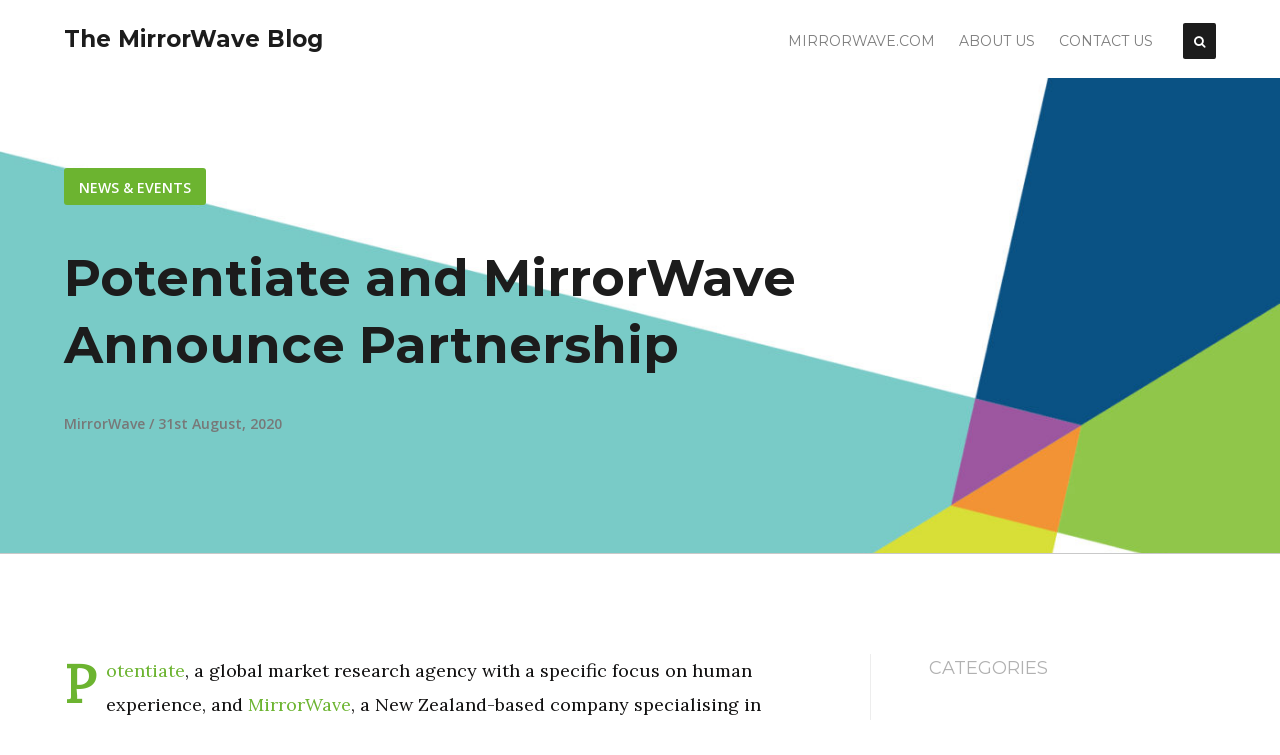

--- FILE ---
content_type: text/html; charset=UTF-8
request_url: https://blog.mirrorwave.com/blog/potentiate-mirrorwave-announce-partnership/
body_size: 53581
content:

<!DOCTYPE html>
<!--[if IE 7]>
<html class="ie ie7" lang="en-AU">
<![endif]-->
<!--[if IE 8]>
<html class="ie ie8" lang="en-AU">
<![endif]-->
<!--[if !(IE 7) | !(IE 8)  ]><!-->
<html lang="en-AU">
<!--<![endif]-->
<head>

	<meta charset="UTF-8" />
	<meta name="viewport" content="width=device-width, initial-scale=1">
	<title>
		Potentiate and MirrorWave Announce Partnership &#183;	</title>

	<link rel="profile" href="http://gmpg.org/xfn/11" />
	<link rel="pingback" href="https://blog.mirrorwave.com/blog/xmlrpc.php" />
	
	<meta name='robots' content='index, follow, max-image-preview:large, max-snippet:-1, max-video-preview:-1' />

	<!-- This site is optimized with the Yoast SEO plugin v26.8 - https://yoast.com/product/yoast-seo-wordpress/ -->
	<link rel="canonical" href="https://www.mirrorwave.com/blog/potentiate-mirrorwave-announce-partnership/" />
	<meta property="og:locale" content="en_US" />
	<meta property="og:type" content="article" />
	<meta property="og:title" content="Potentiate and MirrorWave Announce Partnership &#183;" />
	<meta property="og:description" content="Potentiate, a global market research agency with a specific focus on human experience, and MirrorWave, a New Zealand-based company specialising in longitudinal relationship analytics, are excited to announce their partnership to bring even more fresh thinking to the global marketing and market research industry. The collaboration provides Potentiate with a unique and proven longitudinal system, [&hellip;]" />
	<meta property="og:url" content="https://www.mirrorwave.com/blog/potentiate-mirrorwave-announce-partnership/" />
	<meta property="og:site_name" content="The MirrorWave Blog" />
	<meta property="article:published_time" content="2020-08-31T05:26:28+00:00" />
	<meta property="og:image" content="https://www.mirrorwave.com/blog/wp-content/uploads/2018/08/Cover-image-blog-banner-size.jpg" />
	<meta property="og:image:width" content="1680" />
	<meta property="og:image:height" content="1050" />
	<meta property="og:image:type" content="image/jpeg" />
	<meta name="author" content="MirrorWave" />
	<meta name="twitter:card" content="summary_large_image" />
	<meta name="twitter:creator" content="@MirrorWaveNeil" />
	<meta name="twitter:site" content="@MirrorWaveNeil" />
	<meta name="twitter:label1" content="Written by" />
	<meta name="twitter:data1" content="MirrorWave" />
	<meta name="twitter:label2" content="Est. reading time" />
	<meta name="twitter:data2" content="2 minutes" />
	<script type="application/ld+json" class="yoast-schema-graph">{"@context":"https://schema.org","@graph":[{"@type":"Article","@id":"https://www.mirrorwave.com/blog/potentiate-mirrorwave-announce-partnership/#article","isPartOf":{"@id":"https://www.mirrorwave.com/blog/potentiate-mirrorwave-announce-partnership/"},"author":{"name":"MirrorWave","@id":"https://www.mirrorwave.com/blog/#/schema/person/fa1804e0199bcbc9a9be0a828f34aeef"},"headline":"Potentiate and MirrorWave Announce Partnership","datePublished":"2020-08-31T05:26:28+00:00","mainEntityOfPage":{"@id":"https://www.mirrorwave.com/blog/potentiate-mirrorwave-announce-partnership/"},"wordCount":424,"commentCount":0,"image":{"@id":"https://www.mirrorwave.com/blog/potentiate-mirrorwave-announce-partnership/#primaryimage"},"thumbnailUrl":"https://blog.mirrorwave.com/blog/wp-content/uploads/2018/08/Cover-image-blog-banner-size.jpg","keywords":["News","Potentiate"],"articleSection":["News &amp; events"],"inLanguage":"en-AU","potentialAction":[{"@type":"CommentAction","name":"Comment","target":["https://www.mirrorwave.com/blog/potentiate-mirrorwave-announce-partnership/#respond"]}]},{"@type":"WebPage","@id":"https://www.mirrorwave.com/blog/potentiate-mirrorwave-announce-partnership/","url":"https://www.mirrorwave.com/blog/potentiate-mirrorwave-announce-partnership/","name":"Potentiate and MirrorWave Announce Partnership &#183;","isPartOf":{"@id":"https://www.mirrorwave.com/blog/#website"},"primaryImageOfPage":{"@id":"https://www.mirrorwave.com/blog/potentiate-mirrorwave-announce-partnership/#primaryimage"},"image":{"@id":"https://www.mirrorwave.com/blog/potentiate-mirrorwave-announce-partnership/#primaryimage"},"thumbnailUrl":"https://blog.mirrorwave.com/blog/wp-content/uploads/2018/08/Cover-image-blog-banner-size.jpg","datePublished":"2020-08-31T05:26:28+00:00","author":{"@id":"https://www.mirrorwave.com/blog/#/schema/person/fa1804e0199bcbc9a9be0a828f34aeef"},"breadcrumb":{"@id":"https://www.mirrorwave.com/blog/potentiate-mirrorwave-announce-partnership/#breadcrumb"},"inLanguage":"en-AU","potentialAction":[{"@type":"ReadAction","target":["https://www.mirrorwave.com/blog/potentiate-mirrorwave-announce-partnership/"]}]},{"@type":"ImageObject","inLanguage":"en-AU","@id":"https://www.mirrorwave.com/blog/potentiate-mirrorwave-announce-partnership/#primaryimage","url":"https://blog.mirrorwave.com/blog/wp-content/uploads/2018/08/Cover-image-blog-banner-size.jpg","contentUrl":"https://blog.mirrorwave.com/blog/wp-content/uploads/2018/08/Cover-image-blog-banner-size.jpg","width":1680,"height":1050},{"@type":"BreadcrumbList","@id":"https://www.mirrorwave.com/blog/potentiate-mirrorwave-announce-partnership/#breadcrumb","itemListElement":[{"@type":"ListItem","position":1,"name":"Home","item":"https://www.mirrorwave.com/blog/"},{"@type":"ListItem","position":2,"name":"Potentiate and MirrorWave Announce Partnership"}]},{"@type":"WebSite","@id":"https://www.mirrorwave.com/blog/#website","url":"https://www.mirrorwave.com/blog/","name":"The MirrorWave Blog","description":"unlocking relationship potential","potentialAction":[{"@type":"SearchAction","target":{"@type":"EntryPoint","urlTemplate":"https://www.mirrorwave.com/blog/?s={search_term_string}"},"query-input":{"@type":"PropertyValueSpecification","valueRequired":true,"valueName":"search_term_string"}}],"inLanguage":"en-AU"},{"@type":"Person","@id":"https://www.mirrorwave.com/blog/#/schema/person/fa1804e0199bcbc9a9be0a828f34aeef","name":"MirrorWave","url":"https://blog.mirrorwave.com/blog/author/mirrorwave/"}]}</script>
	<!-- / Yoast SEO plugin. -->


<link rel='dns-prefetch' href='//fonts.googleapis.com' />
<link rel='dns-prefetch' href='//maxcdn.bootstrapcdn.com' />
<link rel="alternate" type="application/rss+xml" title="The MirrorWave Blog &raquo; Feed" href="https://blog.mirrorwave.com/blog/feed/" />
<link rel="alternate" type="application/rss+xml" title="The MirrorWave Blog &raquo; Comments Feed" href="https://blog.mirrorwave.com/blog/comments/feed/" />
<link rel="alternate" type="application/rss+xml" title="The MirrorWave Blog &raquo; Potentiate and MirrorWave Announce Partnership Comments Feed" href="https://blog.mirrorwave.com/blog/potentiate-mirrorwave-announce-partnership/feed/" />
<link rel="alternate" title="oEmbed (JSON)" type="application/json+oembed" href="https://blog.mirrorwave.com/blog/wp-json/oembed/1.0/embed?url=https%3A%2F%2Fblog.mirrorwave.com%2Fblog%2Fpotentiate-mirrorwave-announce-partnership%2F" />
<link rel="alternate" title="oEmbed (XML)" type="text/xml+oembed" href="https://blog.mirrorwave.com/blog/wp-json/oembed/1.0/embed?url=https%3A%2F%2Fblog.mirrorwave.com%2Fblog%2Fpotentiate-mirrorwave-announce-partnership%2F&#038;format=xml" />
<style id='wp-img-auto-sizes-contain-inline-css' type='text/css'>
img:is([sizes=auto i],[sizes^="auto," i]){contain-intrinsic-size:3000px 1500px}
/*# sourceURL=wp-img-auto-sizes-contain-inline-css */
</style>
<style id='wp-emoji-styles-inline-css' type='text/css'>

	img.wp-smiley, img.emoji {
		display: inline !important;
		border: none !important;
		box-shadow: none !important;
		height: 1em !important;
		width: 1em !important;
		margin: 0 0.07em !important;
		vertical-align: -0.1em !important;
		background: none !important;
		padding: 0 !important;
	}
/*# sourceURL=wp-emoji-styles-inline-css */
</style>
<style id='wp-block-library-inline-css' type='text/css'>
:root{--wp-block-synced-color:#7a00df;--wp-block-synced-color--rgb:122,0,223;--wp-bound-block-color:var(--wp-block-synced-color);--wp-editor-canvas-background:#ddd;--wp-admin-theme-color:#007cba;--wp-admin-theme-color--rgb:0,124,186;--wp-admin-theme-color-darker-10:#006ba1;--wp-admin-theme-color-darker-10--rgb:0,107,160.5;--wp-admin-theme-color-darker-20:#005a87;--wp-admin-theme-color-darker-20--rgb:0,90,135;--wp-admin-border-width-focus:2px}@media (min-resolution:192dpi){:root{--wp-admin-border-width-focus:1.5px}}.wp-element-button{cursor:pointer}:root .has-very-light-gray-background-color{background-color:#eee}:root .has-very-dark-gray-background-color{background-color:#313131}:root .has-very-light-gray-color{color:#eee}:root .has-very-dark-gray-color{color:#313131}:root .has-vivid-green-cyan-to-vivid-cyan-blue-gradient-background{background:linear-gradient(135deg,#00d084,#0693e3)}:root .has-purple-crush-gradient-background{background:linear-gradient(135deg,#34e2e4,#4721fb 50%,#ab1dfe)}:root .has-hazy-dawn-gradient-background{background:linear-gradient(135deg,#faaca8,#dad0ec)}:root .has-subdued-olive-gradient-background{background:linear-gradient(135deg,#fafae1,#67a671)}:root .has-atomic-cream-gradient-background{background:linear-gradient(135deg,#fdd79a,#004a59)}:root .has-nightshade-gradient-background{background:linear-gradient(135deg,#330968,#31cdcf)}:root .has-midnight-gradient-background{background:linear-gradient(135deg,#020381,#2874fc)}:root{--wp--preset--font-size--normal:16px;--wp--preset--font-size--huge:42px}.has-regular-font-size{font-size:1em}.has-larger-font-size{font-size:2.625em}.has-normal-font-size{font-size:var(--wp--preset--font-size--normal)}.has-huge-font-size{font-size:var(--wp--preset--font-size--huge)}.has-text-align-center{text-align:center}.has-text-align-left{text-align:left}.has-text-align-right{text-align:right}.has-fit-text{white-space:nowrap!important}#end-resizable-editor-section{display:none}.aligncenter{clear:both}.items-justified-left{justify-content:flex-start}.items-justified-center{justify-content:center}.items-justified-right{justify-content:flex-end}.items-justified-space-between{justify-content:space-between}.screen-reader-text{border:0;clip-path:inset(50%);height:1px;margin:-1px;overflow:hidden;padding:0;position:absolute;width:1px;word-wrap:normal!important}.screen-reader-text:focus{background-color:#ddd;clip-path:none;color:#444;display:block;font-size:1em;height:auto;left:5px;line-height:normal;padding:15px 23px 14px;text-decoration:none;top:5px;width:auto;z-index:100000}html :where(.has-border-color){border-style:solid}html :where([style*=border-top-color]){border-top-style:solid}html :where([style*=border-right-color]){border-right-style:solid}html :where([style*=border-bottom-color]){border-bottom-style:solid}html :where([style*=border-left-color]){border-left-style:solid}html :where([style*=border-width]){border-style:solid}html :where([style*=border-top-width]){border-top-style:solid}html :where([style*=border-right-width]){border-right-style:solid}html :where([style*=border-bottom-width]){border-bottom-style:solid}html :where([style*=border-left-width]){border-left-style:solid}html :where(img[class*=wp-image-]){height:auto;max-width:100%}:where(figure){margin:0 0 1em}html :where(.is-position-sticky){--wp-admin--admin-bar--position-offset:var(--wp-admin--admin-bar--height,0px)}@media screen and (max-width:600px){html :where(.is-position-sticky){--wp-admin--admin-bar--position-offset:0px}}

/*# sourceURL=wp-block-library-inline-css */
</style><style id='global-styles-inline-css' type='text/css'>
:root{--wp--preset--aspect-ratio--square: 1;--wp--preset--aspect-ratio--4-3: 4/3;--wp--preset--aspect-ratio--3-4: 3/4;--wp--preset--aspect-ratio--3-2: 3/2;--wp--preset--aspect-ratio--2-3: 2/3;--wp--preset--aspect-ratio--16-9: 16/9;--wp--preset--aspect-ratio--9-16: 9/16;--wp--preset--color--black: #000000;--wp--preset--color--cyan-bluish-gray: #abb8c3;--wp--preset--color--white: #ffffff;--wp--preset--color--pale-pink: #f78da7;--wp--preset--color--vivid-red: #cf2e2e;--wp--preset--color--luminous-vivid-orange: #ff6900;--wp--preset--color--luminous-vivid-amber: #fcb900;--wp--preset--color--light-green-cyan: #7bdcb5;--wp--preset--color--vivid-green-cyan: #00d084;--wp--preset--color--pale-cyan-blue: #8ed1fc;--wp--preset--color--vivid-cyan-blue: #0693e3;--wp--preset--color--vivid-purple: #9b51e0;--wp--preset--gradient--vivid-cyan-blue-to-vivid-purple: linear-gradient(135deg,rgb(6,147,227) 0%,rgb(155,81,224) 100%);--wp--preset--gradient--light-green-cyan-to-vivid-green-cyan: linear-gradient(135deg,rgb(122,220,180) 0%,rgb(0,208,130) 100%);--wp--preset--gradient--luminous-vivid-amber-to-luminous-vivid-orange: linear-gradient(135deg,rgb(252,185,0) 0%,rgb(255,105,0) 100%);--wp--preset--gradient--luminous-vivid-orange-to-vivid-red: linear-gradient(135deg,rgb(255,105,0) 0%,rgb(207,46,46) 100%);--wp--preset--gradient--very-light-gray-to-cyan-bluish-gray: linear-gradient(135deg,rgb(238,238,238) 0%,rgb(169,184,195) 100%);--wp--preset--gradient--cool-to-warm-spectrum: linear-gradient(135deg,rgb(74,234,220) 0%,rgb(151,120,209) 20%,rgb(207,42,186) 40%,rgb(238,44,130) 60%,rgb(251,105,98) 80%,rgb(254,248,76) 100%);--wp--preset--gradient--blush-light-purple: linear-gradient(135deg,rgb(255,206,236) 0%,rgb(152,150,240) 100%);--wp--preset--gradient--blush-bordeaux: linear-gradient(135deg,rgb(254,205,165) 0%,rgb(254,45,45) 50%,rgb(107,0,62) 100%);--wp--preset--gradient--luminous-dusk: linear-gradient(135deg,rgb(255,203,112) 0%,rgb(199,81,192) 50%,rgb(65,88,208) 100%);--wp--preset--gradient--pale-ocean: linear-gradient(135deg,rgb(255,245,203) 0%,rgb(182,227,212) 50%,rgb(51,167,181) 100%);--wp--preset--gradient--electric-grass: linear-gradient(135deg,rgb(202,248,128) 0%,rgb(113,206,126) 100%);--wp--preset--gradient--midnight: linear-gradient(135deg,rgb(2,3,129) 0%,rgb(40,116,252) 100%);--wp--preset--font-size--small: 13px;--wp--preset--font-size--medium: 20px;--wp--preset--font-size--large: 36px;--wp--preset--font-size--x-large: 42px;--wp--preset--spacing--20: 0.44rem;--wp--preset--spacing--30: 0.67rem;--wp--preset--spacing--40: 1rem;--wp--preset--spacing--50: 1.5rem;--wp--preset--spacing--60: 2.25rem;--wp--preset--spacing--70: 3.38rem;--wp--preset--spacing--80: 5.06rem;--wp--preset--shadow--natural: 6px 6px 9px rgba(0, 0, 0, 0.2);--wp--preset--shadow--deep: 12px 12px 50px rgba(0, 0, 0, 0.4);--wp--preset--shadow--sharp: 6px 6px 0px rgba(0, 0, 0, 0.2);--wp--preset--shadow--outlined: 6px 6px 0px -3px rgb(255, 255, 255), 6px 6px rgb(0, 0, 0);--wp--preset--shadow--crisp: 6px 6px 0px rgb(0, 0, 0);}:where(.is-layout-flex){gap: 0.5em;}:where(.is-layout-grid){gap: 0.5em;}body .is-layout-flex{display: flex;}.is-layout-flex{flex-wrap: wrap;align-items: center;}.is-layout-flex > :is(*, div){margin: 0;}body .is-layout-grid{display: grid;}.is-layout-grid > :is(*, div){margin: 0;}:where(.wp-block-columns.is-layout-flex){gap: 2em;}:where(.wp-block-columns.is-layout-grid){gap: 2em;}:where(.wp-block-post-template.is-layout-flex){gap: 1.25em;}:where(.wp-block-post-template.is-layout-grid){gap: 1.25em;}.has-black-color{color: var(--wp--preset--color--black) !important;}.has-cyan-bluish-gray-color{color: var(--wp--preset--color--cyan-bluish-gray) !important;}.has-white-color{color: var(--wp--preset--color--white) !important;}.has-pale-pink-color{color: var(--wp--preset--color--pale-pink) !important;}.has-vivid-red-color{color: var(--wp--preset--color--vivid-red) !important;}.has-luminous-vivid-orange-color{color: var(--wp--preset--color--luminous-vivid-orange) !important;}.has-luminous-vivid-amber-color{color: var(--wp--preset--color--luminous-vivid-amber) !important;}.has-light-green-cyan-color{color: var(--wp--preset--color--light-green-cyan) !important;}.has-vivid-green-cyan-color{color: var(--wp--preset--color--vivid-green-cyan) !important;}.has-pale-cyan-blue-color{color: var(--wp--preset--color--pale-cyan-blue) !important;}.has-vivid-cyan-blue-color{color: var(--wp--preset--color--vivid-cyan-blue) !important;}.has-vivid-purple-color{color: var(--wp--preset--color--vivid-purple) !important;}.has-black-background-color{background-color: var(--wp--preset--color--black) !important;}.has-cyan-bluish-gray-background-color{background-color: var(--wp--preset--color--cyan-bluish-gray) !important;}.has-white-background-color{background-color: var(--wp--preset--color--white) !important;}.has-pale-pink-background-color{background-color: var(--wp--preset--color--pale-pink) !important;}.has-vivid-red-background-color{background-color: var(--wp--preset--color--vivid-red) !important;}.has-luminous-vivid-orange-background-color{background-color: var(--wp--preset--color--luminous-vivid-orange) !important;}.has-luminous-vivid-amber-background-color{background-color: var(--wp--preset--color--luminous-vivid-amber) !important;}.has-light-green-cyan-background-color{background-color: var(--wp--preset--color--light-green-cyan) !important;}.has-vivid-green-cyan-background-color{background-color: var(--wp--preset--color--vivid-green-cyan) !important;}.has-pale-cyan-blue-background-color{background-color: var(--wp--preset--color--pale-cyan-blue) !important;}.has-vivid-cyan-blue-background-color{background-color: var(--wp--preset--color--vivid-cyan-blue) !important;}.has-vivid-purple-background-color{background-color: var(--wp--preset--color--vivid-purple) !important;}.has-black-border-color{border-color: var(--wp--preset--color--black) !important;}.has-cyan-bluish-gray-border-color{border-color: var(--wp--preset--color--cyan-bluish-gray) !important;}.has-white-border-color{border-color: var(--wp--preset--color--white) !important;}.has-pale-pink-border-color{border-color: var(--wp--preset--color--pale-pink) !important;}.has-vivid-red-border-color{border-color: var(--wp--preset--color--vivid-red) !important;}.has-luminous-vivid-orange-border-color{border-color: var(--wp--preset--color--luminous-vivid-orange) !important;}.has-luminous-vivid-amber-border-color{border-color: var(--wp--preset--color--luminous-vivid-amber) !important;}.has-light-green-cyan-border-color{border-color: var(--wp--preset--color--light-green-cyan) !important;}.has-vivid-green-cyan-border-color{border-color: var(--wp--preset--color--vivid-green-cyan) !important;}.has-pale-cyan-blue-border-color{border-color: var(--wp--preset--color--pale-cyan-blue) !important;}.has-vivid-cyan-blue-border-color{border-color: var(--wp--preset--color--vivid-cyan-blue) !important;}.has-vivid-purple-border-color{border-color: var(--wp--preset--color--vivid-purple) !important;}.has-vivid-cyan-blue-to-vivid-purple-gradient-background{background: var(--wp--preset--gradient--vivid-cyan-blue-to-vivid-purple) !important;}.has-light-green-cyan-to-vivid-green-cyan-gradient-background{background: var(--wp--preset--gradient--light-green-cyan-to-vivid-green-cyan) !important;}.has-luminous-vivid-amber-to-luminous-vivid-orange-gradient-background{background: var(--wp--preset--gradient--luminous-vivid-amber-to-luminous-vivid-orange) !important;}.has-luminous-vivid-orange-to-vivid-red-gradient-background{background: var(--wp--preset--gradient--luminous-vivid-orange-to-vivid-red) !important;}.has-very-light-gray-to-cyan-bluish-gray-gradient-background{background: var(--wp--preset--gradient--very-light-gray-to-cyan-bluish-gray) !important;}.has-cool-to-warm-spectrum-gradient-background{background: var(--wp--preset--gradient--cool-to-warm-spectrum) !important;}.has-blush-light-purple-gradient-background{background: var(--wp--preset--gradient--blush-light-purple) !important;}.has-blush-bordeaux-gradient-background{background: var(--wp--preset--gradient--blush-bordeaux) !important;}.has-luminous-dusk-gradient-background{background: var(--wp--preset--gradient--luminous-dusk) !important;}.has-pale-ocean-gradient-background{background: var(--wp--preset--gradient--pale-ocean) !important;}.has-electric-grass-gradient-background{background: var(--wp--preset--gradient--electric-grass) !important;}.has-midnight-gradient-background{background: var(--wp--preset--gradient--midnight) !important;}.has-small-font-size{font-size: var(--wp--preset--font-size--small) !important;}.has-medium-font-size{font-size: var(--wp--preset--font-size--medium) !important;}.has-large-font-size{font-size: var(--wp--preset--font-size--large) !important;}.has-x-large-font-size{font-size: var(--wp--preset--font-size--x-large) !important;}
/*# sourceURL=global-styles-inline-css */
</style>

<style id='classic-theme-styles-inline-css' type='text/css'>
/*! This file is auto-generated */
.wp-block-button__link{color:#fff;background-color:#32373c;border-radius:9999px;box-shadow:none;text-decoration:none;padding:calc(.667em + 2px) calc(1.333em + 2px);font-size:1.125em}.wp-block-file__button{background:#32373c;color:#fff;text-decoration:none}
/*# sourceURL=/wp-includes/css/classic-themes.min.css */
</style>
<link rel='stylesheet' id='cmtooltip-css' href='https://blog.mirrorwave.com/blog/wp-content/plugins/TooltipProEcommerce/assets/css/tooltip.css?ver=6.9' type='text/css' media='all' />
<style id='cmtooltip-inline-css' type='text/css'>
#tt {}

        
        
        #tt #ttcont div.glossaryItemBody {
        padding: 2px 12px 3px 7px !important;
                    font-size: 13px !important;
                }

        .mobile-link a.glossaryLink {
        color: #fff !important;
        }
        .mobile-link:before{content: "Term link: "}

        
        
        .tiles ul.glossaryList a { min-width: 85px; width:85px;  }
        .tiles ul.glossaryList span { min-width:85px; width:85px;  }
        .cm-glossary.tiles.big ul.glossaryList a { min-width:179px; width:179px }
        .cm-glossary.tiles.big ul.glossaryList span { min-width:179px; width:179px; }

        span.glossaryLink, a.glossaryLink {
        border-bottom: dotted 1px  !important;
        color:  !important;
        }
        span.glossaryLink:hover, a.glossaryLink:hover {
        border-bottom: solid 1px  !important;
        color: !important;
        }

                    #tt #tt-btn-close{ color: #222 !important}
        
                    #tt #tt-btn-close{
            direction: rtl;
            font-size: 20px !important
            }
        
        
        
                    #tt #ttcont a{color: #000000 !important}
        
                    #tt #ttcont .glossaryItemEditlink a{color: #000000 !important}
        
        
                    #ttcont {
            box-shadow: #666666 0px 0px 20px;
            }
/*# sourceURL=cmtooltip-inline-css */
</style>
<link rel='stylesheet' id='dashicons-css' href='https://blog.mirrorwave.com/blog/wp-includes/css/dashicons.min.css?ver=6.9' type='text/css' media='all' />
<link rel='stylesheet' id='parent-style-css' href='https://blog.mirrorwave.com/blog/wp-content/themes/KiteTheme/style.css?ver=6.9' type='text/css' media='all' />
<link rel='stylesheet' id='kite_css-css' href='https://blog.mirrorwave.com/blog/wp-content/themes/Kite-child/style.css?ver=1.2.0' type='text/css' media='all' />
<link rel='stylesheet' id='kite_fonts-css' href='//fonts.googleapis.com/css?family=Lora%7COpen+Sans%3A400%2C600%7CMontserrat%3A400%2C700&#038;ver=1.2.0' type='text/css' media='all' />
<link rel='stylesheet' id='kite_icons-css' href='//maxcdn.bootstrapcdn.com/font-awesome/4.2.0/css/font-awesome.min.css?ver=1.2.0' type='text/css' media='all' />
<link rel='stylesheet' id='opentip_css-css' href='https://blog.mirrorwave.com/blog/wp-content/plugins/cm-tooltip-glossary-skins/views/assets/css/opentip.css?ver=6.9' type='text/css' media='all' />
<style id='opentip_css-inline-css' type='text/css'>
.opentip-container {min-width: 200px !important; max-width: 600px !important;}
        .mobile-link:before{content: "Term link: "}
/*# sourceURL=opentip_css-inline-css */
</style>
<script type="text/javascript" src="https://blog.mirrorwave.com/blog/wp-content/plugins/TooltipProEcommerce/assets/js/modernizr.min.js?ver=6.9" id="cm-modernizr-js-js"></script>
<script type="text/javascript" src="https://blog.mirrorwave.com/blog/wp-includes/js/jquery/jquery.min.js?ver=3.7.1" id="jquery-core-js"></script>
<script type="text/javascript" src="https://blog.mirrorwave.com/blog/wp-includes/js/jquery/jquery-migrate.min.js?ver=3.4.1" id="jquery-migrate-js"></script>
<script type="text/javascript" id="mediaelement-core-js-before">
/* <![CDATA[ */
var mejsL10n = {"language":"en","strings":{"mejs.download-file":"Download File","mejs.install-flash":"You are using a browser that does not have Flash player enabled or installed. Please turn on your Flash player plugin or download the latest version from https://get.adobe.com/flashplayer/","mejs.fullscreen":"Fullscreen","mejs.play":"Play","mejs.pause":"Pause","mejs.time-slider":"Time Slider","mejs.time-help-text":"Use Left/Right Arrow keys to advance one second, Up/Down arrows to advance ten seconds.","mejs.live-broadcast":"Live Broadcast","mejs.volume-help-text":"Use Up/Down Arrow keys to increase or decrease volume.","mejs.unmute":"Unmute","mejs.mute":"Mute","mejs.volume-slider":"Volume Slider","mejs.video-player":"Video Player","mejs.audio-player":"Audio Player","mejs.captions-subtitles":"Captions/Subtitles","mejs.captions-chapters":"Chapters","mejs.none":"None","mejs.afrikaans":"Afrikaans","mejs.albanian":"Albanian","mejs.arabic":"Arabic","mejs.belarusian":"Belarusian","mejs.bulgarian":"Bulgarian","mejs.catalan":"Catalan","mejs.chinese":"Chinese","mejs.chinese-simplified":"Chinese (Simplified)","mejs.chinese-traditional":"Chinese (Traditional)","mejs.croatian":"Croatian","mejs.czech":"Czech","mejs.danish":"Danish","mejs.dutch":"Dutch","mejs.english":"English","mejs.estonian":"Estonian","mejs.filipino":"Filipino","mejs.finnish":"Finnish","mejs.french":"French","mejs.galician":"Galician","mejs.german":"German","mejs.greek":"Greek","mejs.haitian-creole":"Haitian Creole","mejs.hebrew":"Hebrew","mejs.hindi":"Hindi","mejs.hungarian":"Hungarian","mejs.icelandic":"Icelandic","mejs.indonesian":"Indonesian","mejs.irish":"Irish","mejs.italian":"Italian","mejs.japanese":"Japanese","mejs.korean":"Korean","mejs.latvian":"Latvian","mejs.lithuanian":"Lithuanian","mejs.macedonian":"Macedonian","mejs.malay":"Malay","mejs.maltese":"Maltese","mejs.norwegian":"Norwegian","mejs.persian":"Persian","mejs.polish":"Polish","mejs.portuguese":"Portuguese","mejs.romanian":"Romanian","mejs.russian":"Russian","mejs.serbian":"Serbian","mejs.slovak":"Slovak","mejs.slovenian":"Slovenian","mejs.spanish":"Spanish","mejs.swahili":"Swahili","mejs.swedish":"Swedish","mejs.tagalog":"Tagalog","mejs.thai":"Thai","mejs.turkish":"Turkish","mejs.ukrainian":"Ukrainian","mejs.vietnamese":"Vietnamese","mejs.welsh":"Welsh","mejs.yiddish":"Yiddish"}};
//# sourceURL=mediaelement-core-js-before
/* ]]> */
</script>
<script type="text/javascript" src="https://blog.mirrorwave.com/blog/wp-includes/js/mediaelement/mediaelement-and-player.min.js?ver=4.2.17" id="mediaelement-core-js"></script>
<script type="text/javascript" src="https://blog.mirrorwave.com/blog/wp-includes/js/mediaelement/mediaelement-migrate.min.js?ver=6.9" id="mediaelement-migrate-js"></script>
<script type="text/javascript" id="mediaelement-js-extra">
/* <![CDATA[ */
var _wpmejsSettings = {"pluginPath":"/blog/wp-includes/js/mediaelement/","classPrefix":"mejs-","stretching":"responsive","audioShortcodeLibrary":"mediaelement","videoShortcodeLibrary":"mediaelement"};
//# sourceURL=mediaelement-js-extra
/* ]]> */
</script>
<script type="text/javascript" id="tooltip-frontend-js-js-extra">
/* <![CDATA[ */
var cmtt_data = {"ajaxurl":"https://blog.mirrorwave.com/blog/wp-admin/admin-ajax.php","post_id":"798","mobile_disable_tooltips":"0","tooltip_on_click":"0","mobile_support":"1","doubleclick_api":""};
//# sourceURL=tooltip-frontend-js-js-extra
/* ]]> */
</script>
<script type="text/javascript" src="https://blog.mirrorwave.com/blog/wp-content/plugins/TooltipProEcommerce/assets/js/tooltip.js?ver=6.9" id="tooltip-frontend-js-js"></script>
<link rel="https://api.w.org/" href="https://blog.mirrorwave.com/blog/wp-json/" /><link rel="alternate" title="JSON" type="application/json" href="https://blog.mirrorwave.com/blog/wp-json/wp/v2/posts/798" /><link rel="EditURI" type="application/rsd+xml" title="RSD" href="https://blog.mirrorwave.com/blog/xmlrpc.php?rsd" />
<meta name="generator" content="WordPress 6.9" />
<link rel='shortlink' href='https://blog.mirrorwave.com/blog/?p=798' />
	<link rel="preconnect" href="https://fonts.googleapis.com">
	<link rel="preconnect" href="https://fonts.gstatic.com">
			<style type="text/css">

												
															
																								
									
																																	
         													
																		
			
         </style>
    <style id="sccss"></style>	<style id="egf-frontend-styles" type="text/css">
		body, .author_widget p, .comment p, .subscribe_widget p, .author_widget p, .twitterfeed p, footer .disclaimer p.wordpress, footer .disclaimer p.wordpress a, .blockquote p, footer .widgets p {} article.banner .postinfo .featured, .posttitle .postinfo .meta.nextposts .meta, .titleheader meta, .related_widget .meta, .footer_widget li .rsswidget, .widget li .rsswidget {} .button.small, .button.large, .graybar, .comment .commentinfo span, .comment-reply-link, .isauthor, .copyright p, .copyright a, .twitterfeed .user, .share_button, header.main .searchbar .query, nav.main ul a, nav.responsive ul a, nav.pagination aside, .nextposts span, .postwidget .likepost, .postlist .post .thumbnail .readoverlay .readbutton, .alert, .shorttoggle, .shortbutton, .shorttoggle .toggleheader, #searchform .submit, .tagcloud a, #wp-calendar thead, #wp-calendar tbody td, #wp-calendar tbody td a, #wp-calendar tfoot a, .copyright a, footer .disclaimer .copyright a, footer .disclaimer .copyright p, #submit, .tagcloud a, .postcontents h1, .postcontents h1 a, .postcontents h2, .postcontents h2 a, .postcontents h3, h3 a, .postcontents h4, h4 a, .postcontents h5, .postcontents h5 a, .shorttabs .shorttabsheader {} h1, h1 a, h2 , h2 a, h3, h3 a, h4, h4 a, h5, h5 a, h6, h6 a {} p, .postcontents li {} 	</style>
	
	<!--[if lt IE 9]>
	<script src="https://blog.mirrorwave.com/blog/wp-content/themes/KiteTheme/assets/js/html5shiv.min.js"></script>
	<![endif]-->
	
<!-- Global site tag (gtag.js) - Google Analytics -->
<script async src="https://www.googletagmanager.com/gtag/js?id=UA-27230893-2"></script>
<script>
  window.dataLayer = window.dataLayer || [];
  function gtag(){dataLayer.push(arguments);}
  gtag('js', new Date());

  gtag('config', 'UA-27230893-2');
</script>
<!-- End Global site tag (gtag.js) - Google Analytics -->
</head>

<body class="wp-singular post-template-default single single-post postid-798 single-format-standard wp-theme-KiteTheme wp-child-theme-Kite-child contained default">

	<div class="pagewrapper">

	<header class="main ">
		<div class="wrapper">
			<div class="logo">
									<h3><a href="https://blog.mirrorwave.com/blog/">The MirrorWave Blog</a></h3>
							</div>
			<nav class="main">
				<a href="#" class="navbutton togglenav"><i class="fa fa-navicon"></i></a>
				<a href="#" class="navbutton togglesearch"><i class="fa fa-search"></i></a>
				<ul id="menu-menu-1" class="menu"><li id="menu-item-19" class="menu-item menu-item-type-custom menu-item-object-custom menu-item-19"><a href="https://www.mirrorwave.com">Mirrorwave.com</a></li>
<li id="menu-item-84" class="menu-item menu-item-type-post_type menu-item-object-page menu-item-84"><a href="https://blog.mirrorwave.com/blog/about-us/">About Us</a></li>
<li id="menu-item-9" class="menu-item menu-item-type-post_type menu-item-object-page menu-item-9"><a href="https://blog.mirrorwave.com/blog/contact-us/">Contact Us</a></li>
</ul>			</nav>
		</div>
		<div class="searchbar">
			<div class="wrapper">
				<form role="search" method="get" id="searchform" action="https://blog.mirrorwave.com/blog/">
					<input type="text" autocomplete="off" value="" name="s" id="s" class="query" placeholder="Search the blog...">
				</form>
			</div>
		</div>
		<nav class="responsive">
			<ul id="menu-menu-2" class="menu"><li class="menu-item menu-item-type-custom menu-item-object-custom menu-item-19"><a href="https://www.mirrorwave.com">Mirrorwave.com</a></li>
<li class="menu-item menu-item-type-post_type menu-item-object-page menu-item-84"><a href="https://blog.mirrorwave.com/blog/about-us/">About Us</a></li>
<li class="menu-item menu-item-type-post_type menu-item-object-page menu-item-9"><a href="https://blog.mirrorwave.com/blog/contact-us/">Contact Us</a></li>
</ul>		</nav>
	</header>
			
		
					<section class="posttitle">
				<div class="background" data-stellar-background-ratio="0.4" style="background-image:url('https://blog.mirrorwave.com/blog/wp-content/uploads/2018/08/Cover-image-blog-banner-size-1400x875.jpg'); opacity: 1;"></div>
				<div class="shadow"></div>
				<div class="wrapper">
					<div class="postinfo">
						<a href="https://blog.mirrorwave.com/blog/category/news/" class="category button medium green rounded">News &amp; events</a> 						<h1><a href="https://blog.mirrorwave.com/blog/potentiate-mirrorwave-announce-partnership/">Potentiate and MirrorWave Announce Partnership</a></h1>						<p class="meta"><a class="author" href="https://blog.mirrorwave.com/blog/author/mirrorwave/">MirrorWave</a> / <a class="date" href="https://blog.mirrorwave.com/blog/potentiate-mirrorwave-announce-partnership/">31st August, 2020</a></p>
					</div>
				</div>
			</section>
				
		
				<div id="post-798" class="postwrapper wrapper post-798 post type-post status-publish format-standard has-post-thumbnail hentry category-news tag-news tag-potentiate">
			
			<section class="postcontent">

				
				<div class="contentswrapper">

					<div class="postwidget">
						<a href="#comments"	class="likepost"><i class="fa fa-comments"></i></a>
						<div class="likes button small rounded green">0</div>
						<ul>
							<li><a href="http://twitter.com/share?text=Potentiate+and+MirrorWave+Announce+Partnership&amp;url=https://blog.mirrorwave.com/blog/potentiate-mirrorwave-announce-partnership/" onclick="window.open(this.href, 'twitter-share', 'width=550,height=235');return false;" class="social_solid small nofade twitter"><i class="fa fa-twitter"></i></a></li>
							<li><a href="https://www.facebook.com/sharer/sharer.php?u=https://blog.mirrorwave.com/blog/potentiate-mirrorwave-announce-partnership/" onclick="window.open(this.href, 'facebook-share','width=580,height=296');return false;" class="social_solid small nofade facebook"><i class="fa fa-facebook"></i></a></li>
							<li><a href="https://plus.google.com/share?url=https://blog.mirrorwave.com/blog/potentiate-mirrorwave-announce-partnership/" onclick="window.open(this.href, 'google-plus-share', 'width=490,height=530');return false;" class="social_solid small nofade google"><i class="fa fa-google-plus"></i></a></li>
							<li><a href="http://www.reddit.com/submit?url=https://blog.mirrorwave.com/blog/potentiate-mirrorwave-announce-partnership/&amp;title=Potentiate+and+MirrorWave+Announce+Partnership" onclick="window.open(this.href, 'reddit-share', 'width=490,height=530');return false;" class="social_solid small nofade reddit"><i class="fa fa-reddit"></i></a></li>
						</ul>
					</div>

					<section class="postcontents">
						<p><a href="https://www.potentiate.com/" target="_blank" rel="noopener noreferrer">Potentiate</a>, a global market research agency with a specific focus on human experience, and <a href="https://www.mirrorwave.com/" target="_blank" rel="noopener noreferrer">MirrorWave</a>, a New Zealand-based company specialising in longitudinal relationship analytics, are excited to announce their partnership to bring even more fresh thinking to the global marketing and market research industry.</p>
<p>The collaboration provides Potentiate with a unique and proven longitudinal system, a highly respected and widely embraced method in the sciences that is much needed in today&rsquo;s business world.</p>
<p>Peter Harris, CEO for Potentiate says, &ldquo;We&rsquo;re so excited about adding MirrorWave to our suite of services. The power it provides in <a href="https://blog.mirrorwave.com/blog/glossary/follow/" class="glossaryLink">following</a> customers, employees and partners over time means that companies can create stronger and deeper relationships, leading to greater loyalty and advocacy&rdquo;.</p>
<p>Director and co-founder of MirrorWave, Reg Price, goes on to say, &ldquo;Potentiate has a well-deserved reputation for constantly innovating for its clients.&nbsp; We&rsquo;re delighted they saw the potential for working together &ndash; to bring MirrorWave&rsquo;s specialised longitudinal system, which maps out relationships and experiences over time, to their global network.&rdquo;</p>
<p>Across the programs they have run for clients around the world, MirrorWave has, on average, halved the number of dissatisfied participants and increased by 2.3x the number of those who are highly satisfied.</p>
<p>It&rsquo;s a great opportunity for Potentiate to do even more to help clients to understand their customers and employees as humans.</p>
<p><strong>About MirrorWave</strong></p>
<p>MirrorWave feedback software drives profitable outcomes for businesses who are serious about deep, enduring customer relationships &ndash; with individual customers, strategic accounts or two-way partnerships.&nbsp; Our platform makes it easy to get into a rhythm of listening and responding to feedback. We use a world-first longitudinal approach to follow individuals over time, creating relationship stories to show what&rsquo;s changed and why, what you need to do and if those actions worked.&nbsp; Our focus on listening and responding at an individual level, over time, generates insights, identifies opportunities and unlocks the potential in key business relationships.</p>
<p><a href="https://www.mirrorwave.com/" target="_blank" rel="noopener noreferrer">www.mirrorwave.com</a></p>
<p><strong>About Potentiate</strong></p>
<p>Potentiate, a GRIT Top 50 Most Innovative company, is a global market research agency with a specific focus on human experience (&lsquo;HX&rsquo;) &ndash; helping clients fulfil their potential by understanding their customers as real people, not just data points.</p>
<p>Potentiate believes in service not just software. We combine research excellence with technology-inspired solutions. Our SwaS approach (Solutions with a Service) means you can tap into our talented team of insight consultants, technologists and data scientists, to help find the right solutions to solve your business challenges and drive positive outcomes.</p>
<p><a href="https://www.potentiate.com/" target="_blank" rel="noopener noreferrer">www.potentiate.com</a></p>
											</section>
				</div>

				<div class="postfooter">
					<div class="share">
						<a href="http://twitter.com/share?text=Potentiate+and+MirrorWave+Announce+Partnership&amp;url=https://blog.mirrorwave.com/blog/potentiate-mirrorwave-announce-partnership/" onclick="window.open(this.href, 'twitter-share', 'width=550,height=235');return false;" class="share_button large twitter left"><i class="fa fa-twitter"></i><span>Twitter</span></a>
						<a href="https://www.facebook.com/sharer/sharer.php?u=https://blog.mirrorwave.com/blog/potentiate-mirrorwave-announce-partnership/" onclick="window.open(this.href, 'facebook-share','width=580,height=296');return false;" class="share_button large facebook right"><i class="fa fa-facebook"></i><span>Facebook</span></a>
						<a href="https://plus.google.com/share?url=https://blog.mirrorwave.com/blog/potentiate-mirrorwave-announce-partnership/" onclick="window.open(this.href, 'google-plus-share', 'width=490,height=530');return false;" class="share_button large google left"><i class="fa fa-google-plus"></i><span>Google+</span></a>
						<a href="http://www.reddit.com/submit?url=https://blog.mirrorwave.com/blog/potentiate-mirrorwave-announce-partnership/&amp;title=Potentiate+and+MirrorWave+Announce+Partnership" onclick="window.open(this.href, 'reddit-share', 'width=490,height=530');return false;" class="share_button large reddit right"><i class="fa fa-reddit"></i><span>Reddit</span></a>
					</div>
					<ul class="tags">
						<li><a href="https://blog.mirrorwave.com/blog/tag/news/" rel="tag">News</a></li><li><a href="https://blog.mirrorwave.com/blog/tag/potentiate/" rel="tag">Potentiate</a></li>					</ul>
					<a href="https://blog.mirrorwave.com/blog/potentiate-mirrorwave-announce-partnership/" class="permalink">Permalink: https://blog.mirrorwave.com/blog/potentiate-mirrorwave-announce-partnership/</a>
				</div>

				<section class="postauthor author_widget">
					<div class="inner">
						<div class="authorinfo">
							<span class="title">Author</span>
							<h5><a href="https://blog.mirrorwave.com/blog/author/mirrorwave/">MirrorWave</a></h5>
													</div>
						<p class="bio">
													</p>
						<ul class="socialprofiles">
																																											<li><a href="https://blog.mirrorwave.com/blog/feed/" class="socialprofile small rss"><i class="fa fa-rss"></i></a></li>
																																																</ul>
					</div>
				</section>

				<div class="nextposts">
															<a href="https://blog.mirrorwave.com/blog/an-extended-journey/" class="left">
													<div class="background" style="background-image:url('https://blog.mirrorwave.com/blog/wp-content/uploads/2018/08/Cover-image-blog-banner-size-1680x600.jpg');"></div>
												<div class="info">
							<span>Previous Post</span>
							<h4>An extended journey</h4>
							<p class="meta">MirrorWave / 24th April, 2020</p>
						</div>
					</a>
															<a href="https://blog.mirrorwave.com/blog/six-challenging-but-doable-ways-to-make-customer-research-seriously-engaging/" class="right">
													<div class="background" style="background-image:url('https://blog.mirrorwave.com/blog/wp-content/uploads/2018/08/Cover-image-blog-banner-size-1680x600.jpg');"></div>
												<div class="info">
							<span>Next Post</span>
							<h4>Six challenging but doable ways to make customer research seriously engaging</h4>
							<p class="meta">MirrorWave / 24th April, 2020</p>
						</div>
					</a>
					
				</div>

				<div class="comments" id="comments">
					
			<div class="graybar">
			<i class="fa fa-comments"></i>There are no comments.
		</div>
	

	<div id="respond" class="comment-respond">
		<h3 id="reply-title" class="comment-reply-title"><div class="graybar"><i class="fa fa-comments-o"></i>Leave a Reply</div> <small><a rel="nofollow" id="cancel-comment-reply-link" href="/blog/potentiate-mirrorwave-announce-partnership/#respond" style="display:none;">Cancel Reply</a></small></h3><p class="must-log-in">You must be <a href="https://blog.mirrorwave.com/blog/wp-login.php?redirect_to=https%3A%2F%2Fblog.mirrorwave.com%2Fblog%2Fpotentiate-mirrorwave-announce-partnership%2F">logged in</a> to post a comment.</p>	</div><!-- #respond -->
					</div>

			</section>

			<section class="sidebar">

	<div class="widget"><h3 class="widget-title">Categories</h3>
			<ul>
					<li class="cat-item cat-item-37"><a href="https://blog.mirrorwave.com/blog/category/unlocking-relationship-potential/">Unlocking relationship potential</a>
</li>
	<li class="cat-item cat-item-36"><a href="https://blog.mirrorwave.com/blog/category/challenging-traditional-methods/">Challenging traditional methods</a>
</li>
	<li class="cat-item cat-item-35"><a href="https://blog.mirrorwave.com/blog/category/a-fresh-big-picture/">A fresh big picture</a>
</li>
	<li class="cat-item cat-item-34"><a href="https://blog.mirrorwave.com/blog/category/news/">News &amp; events</a>
</li>
	<li class="cat-item cat-item-62"><a href="https://blog.mirrorwave.com/blog/category/customer-feedback/">Customer feedback</a>
</li>
			</ul>

			</div>
</section>
		</div>




		
	

	<!-- FOOTER -->
	<footer>
		<div class="widgets">
							<div class="background"></div>
						<div class="wrapper">
				
				<section class="footer_widget"><h3 class="widget-title">Categories</h3>
			<ul>
					<li class="cat-item cat-item-37"><a href="https://blog.mirrorwave.com/blog/category/unlocking-relationship-potential/">Unlocking relationship potential</a>
</li>
	<li class="cat-item cat-item-36"><a href="https://blog.mirrorwave.com/blog/category/challenging-traditional-methods/">Challenging traditional methods</a>
</li>
	<li class="cat-item cat-item-35"><a href="https://blog.mirrorwave.com/blog/category/a-fresh-big-picture/">A fresh big picture</a>
</li>
	<li class="cat-item cat-item-34"><a href="https://blog.mirrorwave.com/blog/category/news/">News &amp; events</a>
</li>
	<li class="cat-item cat-item-62"><a href="https://blog.mirrorwave.com/blog/category/customer-feedback/">Customer feedback</a>
</li>
			</ul>

			</section><section class="footer_widget"><h3 class="widget-title">Archives</h3>
			<ul>
					<li><a href='https://blog.mirrorwave.com/blog/2022/08/'>August 2022</a></li>
	<li><a href='https://blog.mirrorwave.com/blog/2020/08/'>August 2020</a></li>
	<li><a href='https://blog.mirrorwave.com/blog/2020/04/'>April 2020</a></li>
	<li><a href='https://blog.mirrorwave.com/blog/2019/07/'>July 2019</a></li>
	<li><a href='https://blog.mirrorwave.com/blog/2019/06/'>June 2019</a></li>
			</ul>

			</section><section class="footer_widget"><h3 class="widget-title">Meta</h3>
		<ul>
						<li><a rel="nofollow" href="https://blog.mirrorwave.com/blog/wp-login.php">Log in</a></li>
			<li><a href="https://blog.mirrorwave.com/blog/feed/">Entries feed</a></li>
			<li><a href="https://blog.mirrorwave.com/blog/comments/feed/">Comments feed</a></li>

			<li><a href="https://wordpress.org/">WordPress.org</a></li>
		</ul>

		</section><section class="footer_widget"><div id="calendar_wrap" class="calendar_wrap"><table id="wp-calendar" class="wp-calendar-table">
	<caption>January 2026</caption>
	<thead>
	<tr>
		<th scope="col" aria-label="Monday">M</th>
		<th scope="col" aria-label="Tuesday">T</th>
		<th scope="col" aria-label="Wednesday">W</th>
		<th scope="col" aria-label="Thursday">T</th>
		<th scope="col" aria-label="Friday">F</th>
		<th scope="col" aria-label="Saturday">S</th>
		<th scope="col" aria-label="Sunday">S</th>
	</tr>
	</thead>
	<tbody>
	<tr>
		<td colspan="3" class="pad">&nbsp;</td><td>1</td><td>2</td><td>3</td><td>4</td>
	</tr>
	<tr>
		<td>5</td><td>6</td><td>7</td><td>8</td><td>9</td><td>10</td><td>11</td>
	</tr>
	<tr>
		<td>12</td><td>13</td><td>14</td><td>15</td><td>16</td><td>17</td><td>18</td>
	</tr>
	<tr>
		<td>19</td><td>20</td><td>21</td><td>22</td><td id="today">23</td><td>24</td><td>25</td>
	</tr>
	<tr>
		<td>26</td><td>27</td><td>28</td><td>29</td><td>30</td><td>31</td>
		<td class="pad" colspan="1">&nbsp;</td>
	</tr>
	</tbody>
	</table><nav aria-label="Previous and next months" class="wp-calendar-nav">
		<span class="wp-calendar-nav-prev"><a href="https://blog.mirrorwave.com/blog/2022/08/">&laquo; Aug</a></span>
		<span class="pad">&nbsp;</span>
		<span class="wp-calendar-nav-next">&nbsp;</span>
	</nav></div></section>
			</div>
		</div>
		<div class="lower">
			<div class="wrapper">
				<div class="bloginfo">
											<h3><a href="">The MirrorWave Blog</a></h3>
										<p></p>
				</div>
				<div class="disclaimer">
					<aside class="social">
																																																																									<a href="https://blog.mirrorwave.com/blog/feed/" target="_blank" class="social_solid rounded fade rss"><i class="fa fa-rss"></i></a>
					</aside>
					<aside class="copyright">
						<p class="main">Copyright &copy; <a href="https://blog.mirrorwave.com/blog/">The MirrorWave Blog</a>. 2026 &bull; All rights reserved.</p>
						<p class="wordpress">Proudly published with <a href="http://wordpress.org">WordPress</a>.</p>
					</aside>
				</div>
			</div>
		</div>
	</footer>

	</div>

	
	<script type="speculationrules">
{"prefetch":[{"source":"document","where":{"and":[{"href_matches":"/blog/*"},{"not":{"href_matches":["/blog/wp-*.php","/blog/wp-admin/*","/blog/wp-content/uploads/*","/blog/wp-content/*","/blog/wp-content/plugins/*","/blog/wp-content/themes/Kite-child/*","/blog/wp-content/themes/KiteTheme/*","/blog/*\\?(.+)"]}},{"not":{"selector_matches":"a[rel~=\"nofollow\"]"}},{"not":{"selector_matches":".no-prefetch, .no-prefetch a"}}]},"eagerness":"conservative"}]}
</script>
<script type="text/javascript" src="https://blog.mirrorwave.com/blog/wp-content/themes/KiteTheme/assets/js/theme.min.js?ver=1.2.0" id="kite_js-js"></script>
<script type="text/javascript" src="https://blog.mirrorwave.com/blog/wp-includes/js/comment-reply.min.js?ver=6.9" id="comment-reply-js" async="async" data-wp-strategy="async" fetchpriority="low"></script>
<script type="text/javascript" id="opentip_js-js-extra">
/* <![CDATA[ */
var cmtts_data = {"tooltip":{"color":"#000000","internalLinkColor":"#000000","editLinkColor":"#000000","titleTextColor":"#ffffff","titleBackgroundColor":"#3f3f3f","paddingTop":"12px","paddingLeft":"12px","paddingBottom":"12px","paddingRight":"12px","titleSize":"16px","fontSize":"16px","style":"custom","extends":"dark","className":"dark","borderRadius":"1","borderColor":"#adadad","closeButtonCrossColor":"rgba(240, 240, 240, 1)","shadowColor":"rgba(0, 0, 0, 0.3)","shadowOffset":["2","2"],"background":"#ffffff","borderStyle":"solid","stemLength":"1","stemBase":"50","borderWidth":"1","hideTriggers":["tip","target"],"tooltipMaxWidth":"600"},"tooltip_skin":"custom","ajaxurl":"https://blog.mirrorwave.com/blog/wp-admin/admin-ajax.php","mobile_support":"1","mobile_support_label":"Term link:"};
//# sourceURL=opentip_js-js-extra
/* ]]> */
</script>
<script type="text/javascript" src="https://blog.mirrorwave.com/blog/wp-content/plugins/cm-tooltip-glossary-skins/views/assets/js/opentip-jquery.js?ver=6.9" id="opentip_js-js"></script>
<script type="text/javascript" src="https://blog.mirrorwave.com/blog/wp-content/plugins/cm-tooltip-glossary-skins/views/assets/js/skins.js?ver=6.9" id="skins_js-js"></script>
<script id="wp-emoji-settings" type="application/json">
{"baseUrl":"https://s.w.org/images/core/emoji/17.0.2/72x72/","ext":".png","svgUrl":"https://s.w.org/images/core/emoji/17.0.2/svg/","svgExt":".svg","source":{"concatemoji":"https://blog.mirrorwave.com/blog/wp-includes/js/wp-emoji-release.min.js?ver=6.9"}}
</script>
<script type="module">
/* <![CDATA[ */
/*! This file is auto-generated */
const a=JSON.parse(document.getElementById("wp-emoji-settings").textContent),o=(window._wpemojiSettings=a,"wpEmojiSettingsSupports"),s=["flag","emoji"];function i(e){try{var t={supportTests:e,timestamp:(new Date).valueOf()};sessionStorage.setItem(o,JSON.stringify(t))}catch(e){}}function c(e,t,n){e.clearRect(0,0,e.canvas.width,e.canvas.height),e.fillText(t,0,0);t=new Uint32Array(e.getImageData(0,0,e.canvas.width,e.canvas.height).data);e.clearRect(0,0,e.canvas.width,e.canvas.height),e.fillText(n,0,0);const a=new Uint32Array(e.getImageData(0,0,e.canvas.width,e.canvas.height).data);return t.every((e,t)=>e===a[t])}function p(e,t){e.clearRect(0,0,e.canvas.width,e.canvas.height),e.fillText(t,0,0);var n=e.getImageData(16,16,1,1);for(let e=0;e<n.data.length;e++)if(0!==n.data[e])return!1;return!0}function u(e,t,n,a){switch(t){case"flag":return n(e,"\ud83c\udff3\ufe0f\u200d\u26a7\ufe0f","\ud83c\udff3\ufe0f\u200b\u26a7\ufe0f")?!1:!n(e,"\ud83c\udde8\ud83c\uddf6","\ud83c\udde8\u200b\ud83c\uddf6")&&!n(e,"\ud83c\udff4\udb40\udc67\udb40\udc62\udb40\udc65\udb40\udc6e\udb40\udc67\udb40\udc7f","\ud83c\udff4\u200b\udb40\udc67\u200b\udb40\udc62\u200b\udb40\udc65\u200b\udb40\udc6e\u200b\udb40\udc67\u200b\udb40\udc7f");case"emoji":return!a(e,"\ud83e\u1fac8")}return!1}function f(e,t,n,a){let r;const o=(r="undefined"!=typeof WorkerGlobalScope&&self instanceof WorkerGlobalScope?new OffscreenCanvas(300,150):document.createElement("canvas")).getContext("2d",{willReadFrequently:!0}),s=(o.textBaseline="top",o.font="600 32px Arial",{});return e.forEach(e=>{s[e]=t(o,e,n,a)}),s}function r(e){var t=document.createElement("script");t.src=e,t.defer=!0,document.head.appendChild(t)}a.supports={everything:!0,everythingExceptFlag:!0},new Promise(t=>{let n=function(){try{var e=JSON.parse(sessionStorage.getItem(o));if("object"==typeof e&&"number"==typeof e.timestamp&&(new Date).valueOf()<e.timestamp+604800&&"object"==typeof e.supportTests)return e.supportTests}catch(e){}return null}();if(!n){if("undefined"!=typeof Worker&&"undefined"!=typeof OffscreenCanvas&&"undefined"!=typeof URL&&URL.createObjectURL&&"undefined"!=typeof Blob)try{var e="postMessage("+f.toString()+"("+[JSON.stringify(s),u.toString(),c.toString(),p.toString()].join(",")+"));",a=new Blob([e],{type:"text/javascript"});const r=new Worker(URL.createObjectURL(a),{name:"wpTestEmojiSupports"});return void(r.onmessage=e=>{i(n=e.data),r.terminate(),t(n)})}catch(e){}i(n=f(s,u,c,p))}t(n)}).then(e=>{for(const n in e)a.supports[n]=e[n],a.supports.everything=a.supports.everything&&a.supports[n],"flag"!==n&&(a.supports.everythingExceptFlag=a.supports.everythingExceptFlag&&a.supports[n]);var t;a.supports.everythingExceptFlag=a.supports.everythingExceptFlag&&!a.supports.flag,a.supports.everything||((t=a.source||{}).concatemoji?r(t.concatemoji):t.wpemoji&&t.twemoji&&(r(t.twemoji),r(t.wpemoji)))});
//# sourceURL=https://blog.mirrorwave.com/blog/wp-includes/js/wp-emoji-loader.min.js
/* ]]> */
</script>
	<script type="text/javascript">
		window.config = {
		  'hide_comments': 0,
		  'disable_highlighter': 0,
		};
	</script>
</body>
</html>


--- FILE ---
content_type: text/css
request_url: https://blog.mirrorwave.com/blog/wp-content/themes/KiteTheme/style.css?ver=6.9
body_size: 383
content:
/*

Theme Name: Kite
Theme URI: http://ecko.me/themes/kite/
Description: Kite Theme for Wordpress developed by EckoThemes.
Tags: white, gray, green, responsive-layout, featured-images, translation-ready, sticky-post, theme-options
Author: EckoThemes
Author URI: http://ecko.me/
Version: 1.2.0
License: GNU General Public License version 3.0
License URI: http://www.gnu.org/licenses/gpl-3.0.html

*/

/*

	THIS THEME USES SASS FOR STYLESHEETS.
	CHECK THE DOCUMENTATION UNDER THE 'Grunt' SECTION FOR MORE INFORMATION.

*/

@import 'assets/css/theme.min.css';

--- FILE ---
content_type: text/css
request_url: https://blog.mirrorwave.com/blog/wp-content/themes/Kite-child/style.css?ver=1.2.0
body_size: 128
content:
/**
 * Theme Name: Kite Child
 * Template:   KiteTheme
 * Description: Theme for Mirrorwave
 * Version: 1.0
 * Author: Albero Websites
 */


--- FILE ---
content_type: text/css
request_url: https://blog.mirrorwave.com/blog/wp-content/themes/KiteTheme/assets/css/theme.min.css
body_size: 12044
content:
/*! normalize.css v2.1.3 | MIT License | git.io/normalize */article,aside,details,figcaption,figure,footer,header,hgroup,main,nav,section,summary{display:block}audio,canvas,progress,video{display:inline-block}audio:not([controls]){display:none;height:0}[hidden],template{display:none}html{font-family:sans-serif;-ms-text-size-adjust:100%;-webkit-text-size-adjust:100%}body{margin:0}a{background:0 0}a:active,a:hover{outline:0}h1{margin:.67em 0}abbr[title]{border-bottom:1px dotted}b,strong{font-weight:700}dfn{font-style:italic}hr{-moz-box-sizing:content-box;box-sizing:content-box;height:0}mark{background:#ff0;color:#000}code,kbd,pre,samp{font-family:monospace,serif;font-size:1em}pre{white-space:pre-wrap}q{quotes:"\201C" "\201D" "\2018" "\2019"}small{font-size:80%}sub,sup{font-size:75%;line-height:0;position:relative;vertical-align:baseline}sup{top:-.5em}sub{bottom:-.25em}img{border:0}svg:not(:root){overflow:hidden}figure{margin:1em 40px}fieldset{border:1px solid silver;margin:0 2px;min-width:0;padding:.35em .625em .75em}legend{border:0;padding:0}button,input,optgroup,select,textarea{color:inherit;font:inherit;margin:0}optgroup{font-weight:700}button,input{line-height:normal}button,select{text-transform:none}button,html input[type=button],input[type=reset],input[type=submit]{-webkit-appearance:button;cursor:pointer}button[disabled],html input[disabled]{cursor:default}input[type=checkbox],input[type=radio]{box-sizing:border-box;padding:0}input[type=search]{-webkit-appearance:textfield;-moz-box-sizing:content-box;-webkit-box-sizing:content-box;box-sizing:content-box}input[type=search]::-webkit-search-cancel-button,input[type=search]::-webkit-search-decoration{-webkit-appearance:none}button::-moz-focus-inner,input::-moz-focus-inner{border:0;padding:0}textarea{overflow:auto;vertical-align:top}table{border-collapse:collapse;border-spacing:0}td,th{padding:0}*{-webkit-box-sizing:border-box;-moz-box-sizing:border-box;box-sizing:border-box}body{background:#fff;height:100%;margin-top:78px;font:400 15px 'Open Sans',Arial,sans-serif}body.contained{background:#f3f3f3}@media (max-width:1375px){body.contained{background:#fff}}body.contained .pagewrapper{max-width:1400px;overflow:hidden;background:#fff;margin:0 auto;margin-bottom:40px;-webkit-box-shadow:0 1px 16px 0 rgba(0,0,0,.1);-moz-box-shadow:0 1px 16px 0 rgba(0,0,0,.1);box-shadow:0 1px 16px 0 rgba(0,0,0,.1)}@media (max-width:1375px){body.contained .pagewrapper{-webkit-box-shadow:none;-moz-box-shadow:none;box-shadow:none}}body.contained .postwidget{display:none}body.contained header.main{max-width:1400px;margin:0 auto}body.fluid .wrapper{max-width:1280px;padding:0}body.fluid .postwrapper.noheader{margin-top:75px}body.fluid nav.pagination .wrapper{padding:60px 0}@media (max-width:1375px){body.fluid .wrapper{padding-left:5%;padding-right:5%}body.fluid nav.pagination .wrapper{padding:60px 5%}}@media (max-width:1600px){body.fluid .postwidget{display:none}}a{text-decoration:none;color:#6cb430;-webkit-transition:opacity .2s ease-in,color .2s ease-in,border .2s ease-in;-moz-transition:opacity .2s ease-in,color .2s ease-in,border .2s ease-in;transition:opacity .2s ease-in,color .2s ease-in,border .2s ease-in}a:hover{color:#3c631b}input[type=text]{width:100%;padding:12px;background:#fff;font-weight:400;font-size:15px;border:1px solid #eee;color:#262626;border-top-left-radius:3px;border-bottom-left-radius:3px;border-top-right-radius:3px;border-bottom-right-radius:3px;-webkit-transition:all .2s ease-in;-moz-transition:all .2s ease-in;transition:all .2s ease-in}input[type=text] ::-webkit-input-placeholder{color:#bebdbd}input[type=text] :-moz-placeholder{color:#bebdbd;opacity:1}input[type=text] ::-moz-placeholder{color:#bebdbd;opacity:1}input[type=text] :-ms-input-placeholder{color:#bebdbd}input[type=text]:focus{border:1px solid #6cb430;box-shadow:inset 0 0 0 1px #6cb430}input[type=submit]{border:0;padding:12px 20px;text-transform:uppercase;background:#6cb430;font-weight:600;font-size:15px;color:#fff;border-top-left-radius:3px;border-bottom-left-radius:3px;border-top-right-radius:3px;border-bottom-right-radius:3px;-webkit-transition:background .2s ease-in;-moz-transition:background .2s ease-in;transition:background .2s ease-in}select{background:#fff;width:100%;padding:10px;font-size:16px;line-height:1;border:1px solid #eee;outline:0;color:#585858;border-top-left-radius:3px;border-bottom-left-radius:3px;border-top-right-radius:3px;border-bottom-right-radius:3px}@media screen and (-webkit-min-device-pixel-ratio:0){select{font-family:Arial}}.pagewrapper{clear:both;overflow:hidden}h1,h1 a{font:700 40px Montserrat,arial,sans-serif;line-height:52px;color:#1c1c1c}@media (max-width:400px){h1,h1 a{font-size:28px;line-height:38px}}h2,h2 a{font:700 26px Montserrat,arial,sans-serif;line-height:38px;color:#1c1c1c}@media (max-width:400px){h2,h2 a{font-size:22px;line-height:28px}}h3,h3 a{font:700 23px Montserrat,arial,sans-serif;line-height:28px;color:#1c1c1c}@media (max-width:400px){h3,h3 a{font-size:22px;line-height:28px}}h4,h4 a{font:700 20px Montserrat,arial,sans-serif;line-height:24px;color:#1c1c1c}h5,h5 a{font:700 18px Montserrat,arial,sans-serif;line-height:20px;color:#1c1c1c}h6,h6 a{font:700 16px Montserrat,arial,sans-serif;line-height:20px;color:#1c1c1c}p{font:400 16px Lora,arial,serif;line-height:29px;color:#585858}@media (max-width:400px){p{font-size:15px;line-height:24px}}::-webkit-input-placeholder{color:#bebdbd}:-moz-placeholder{color:#bebdbd;opacity:1}::-moz-placeholder{color:#bebdbd;opacity:1}:-ms-input-placeholder{color:#bebdbd}::selection{color:#fff;background:#8c8c8c}::-moz-selection{color:#fff;background:#8c8c8c}input:focus,textarea:focus{outline:0;outline-width:0}.wrapper{position:relative;padding:0 5%;max-width:1400px;margin-left:auto;margin-right:auto}.wrapper:after{content:"";display:table;clear:both}.left{float:left}.right{float:right}.error404body{margin:60px 0}body.fullwidth .postcontent{width:100%}body.leftsidebar .postcontent{float:right;margin-right:0;margin-left:5%}body.leftsidebar .sidebar{float:left;padding-left:0;padding-right:5%;margin-left:0;margin-right:0;border-left:0;border-right:1px solid #ededed}body.leftsidebar .postwidget{display:none}.button{padding:9px 30px 7px;font-size:14px;font-weight:600;color:#fff;background:#000;text-transform:uppercase;display:inline-block;-webkit-transition:background .3s ease-in-out,color .3s ease-in-out;-moz-transition:background .3s ease-in-out,color .3s ease-in-out;transition:background .3s ease-in-out,color .3s ease-in-out}.button.rounded{border-top-left-radius:3px;border-bottom-left-radius:3px;border-top-right-radius:3px;border-bottom-right-radius:3px}.button.small{font:400 13px Montserrat,Arial,Sans-Serif;padding:5px 18px 4px}.button.large{font:400 14px Montserrat,Arial,sans-serif;padding:14px 25px 11px}.button.medium{padding:10px 15px 8px}.button.darkgray{background:#0e0d0d;color:#d5d5d5}.button.darkgray:hover{color:#d5d5d5;background:#484a4c}.button.follow{background:#55acee;color:#fff}.button.follow:hover{background:#2795e9}.button.green{background:#6cb430;color:#fff}.button.green:hover{background:#548c25}.button.grayoutline{background:0 0;border:1px solid #e8e8e8;color:#5b5b5b}.button.grayoutline:hover{background:#6cb430;border-color:#6cb430;color:#fff}.button i{margin-right:10px}.social_solid{display:inline-block;position:relative;width:36px;height:36px;text-align:center;margin-bottom:15px;border-top-left-radius:60px;border-bottom-left-radius:60px;border-top-right-radius:60px;border-bottom-right-radius:60px;-webkit-transition:border-color .3s ease-out,color .3s ease-out,background .3s ease-in;-moz-transition:border-color .3s ease-out,color .3s ease-out,background .3s ease-in;transition:border-color .3s ease-out,color .3s ease-out,background .3s ease-in}.social_solid i{line-height:36px}.social_solid.small{width:30px;height:30px}.social_solid.small i{font-size:.8em;line-height:32px}.social_solid.twitter{background:#55acee}.social_solid.twitter i{color:#fff}.social_solid.twitter.fade:hover i{color:#55acee}.social_solid.twitter.nofade:hover{background:#1689e0}.social_solid.facebook{background:#3b5998}.social_solid.facebook i{color:#fff}.social_solid.facebook.fade:hover i{color:#3b5998}.social_solid.facebook.nofade:hover{background:#263961}.social_solid.google{background:#dd4b39}.social_solid.google i{color:#fff}.social_solid.google.fade:hover i{color:#dd4b39}.social_solid.google.nofade:hover{background:#ac2d1e}.social_solid.dribbble{background:#ea4c89}.social_solid.dribbble i{color:#fff}.social_solid.dribbble:hover i{color:#ea4c89}.social_solid.instagram{background:#3f729b}.social_solid.instagram i{color:#fff}.social_solid.instagram:hover i{color:#3f729b}.social_solid.github{background:#171515}.social_solid.github i{color:#fff}.social_solid.github:hover i{color:#171515}.social_solid.skype{background:#00aff0}.social_solid.skype i{color:#fff}.social_solid.skype:hover i{color:#00aff0}.social_solid.linkedin{background:#0e76a8}.social_solid.linkedin i{color:#fff}.social_solid.linkedin:hover i{color:#0e76a8}.social_solid.pinterest{background:#c8232c}.social_solid.pinterest i{color:#fff}.social_solid.pinterest:hover i{color:#c8232c}.social_solid.youtube{background:#c4302b}.social_solid.youtube i{color:#fff}.social_solid.youtube:hover i{color:#c4302b}.social_solid.tumblr{background:#35465c}.social_solid.tumblr i{color:#fff}.social_solid.tumblr:hover i{color:#35465c}.social_solid.rss{background:#ee802f}.social_solid.rss i{color:#fff}.social_solid.rss:hover i{color:#ee802f}.social_solid.reddit{background:#5f99cf}.social_solid.reddit i,.social_solid.reddit:hover i{color:#fff}.social_solid.reddit.nofade:hover{background:#3473ad}.social_solid:hover i{color:#fff}.social_solid:hover{background:#fff}.socialprofile{width:28px;height:28px;display:block;text-align:center;margin-right:5px;color:#c6c6c6;background:0 0;float:left;border-top-left-radius:3px;border-bottom-left-radius:3px;border-top-right-radius:3px;border-bottom-right-radius:3px;-webkit-transition:border-color .3s ease-out,color .3s ease-out,background .3s ease-in;-moz-transition:border-color .3s ease-out,color .3s ease-out,background .3s ease-in;transition:border-color .3s ease-out,color .3s ease-out,background .3s ease-in}.socialprofile i{line-height:28px}.socialprofile:hover{color:#fff;-webkit-transition:border-color .3s ease-out,color .3s ease-out,background .3s ease-in;-moz-transition:border-color .3s ease-out,color .3s ease-out,background .3s ease-in;transition:border-color .3s ease-out,color .3s ease-out,background .3s ease-in}.socialprofile.twitter:hover{background:#55acee}.socialprofile.facebook:hover{background:#3b5998}.socialprofile.google:hover{background:#dd4b39}.socialprofile.dribbble:hover{background:#ea4c89}.socialprofile.rss:hover{background:#ee802f}.socialprofile.github:hover{background:#171515}.socialprofile.youtube:hover{background:#c4302b}.socialprofile.linkedin:hover{background:#0e76a8}.socialprofile.instagram:hover{background:#3f729b}.socialprofile.pinterest:hover{background:#c8232c}.socialprofile.skype:hover{background:#00aff0}.socialprofile.tumblr:hover{background:#35465c}.share_button{padding:12px 20px 9px;color:#fff;background:#000;width:47%;display:inline-block;margin-top:15px;font:400 14px Montserrat,Arial,Sans-Serif;border-top-left-radius:3px;border-bottom-left-radius:3px;border-top-right-radius:3px;border-bottom-right-radius:3px;-webkit-transition:background .2s ease-in;-moz-transition:background .2s ease-in;transition:background .2s ease-in}.share_button i{margin-right:10px}.share_button.twitter{background:#55acee}.share_button.twitter:hover{background:#2795e9;color:#fff}.share_button.facebook{background:#3b5998}.share_button.facebook:hover{background:#2d4373;color:#fff}.share_button.google{background:#dd4b39}.share_button.google:hover{background:#c23321;color:#fff}.share_button.reddit{background:#5f99cf}.share_button.reddit:hover{background:#3a80c1;color:#fff}header.main{width:100%;top:0;z-index:400;background:#fff;padding:12px 0 7px;position:fixed;min-height:78px}header.main .logo{margin-top:11px;float:left;display:block;margin-right:5%;width:30%}header.main .logo:last-child{margin-right:0}header.main .logo a:hover{opacity:.6}header.main .logo img{max-height:35px}header.main.floating{-webkit-box-shadow:0 1px 16px 0 rgba(0,0,0,.1);-moz-box-shadow:0 1px 16px 0 rgba(0,0,0,.1);box-shadow:0 1px 16px 0 rgba(0,0,0,.1);border-bottom:1px solid #eee;min-height:66px}header.main.border{border-bottom:1px solid #eee}header.main nav.main{float:left;display:block;margin-right:5%;width:65%}header.main nav.main:last-child{margin-right:0}header.main h3{margin:2px 0}header.main .searchbar{width:100%;display:none;background:rgba(28,28,28,.9);position:absolute;bottom:-60px;z-index:400;height:60px;outline:0;border:0}header.main .searchbar .query{width:100%;background:0 0;border:0;font:400 17px Montserrat,Arial,Sans-Serif;color:#ededed;outline:0;padding:20px 0!important}header.main .searchbar .query:focus{border:0;box-shadow:none}@media (max-width:1015px){header.main{position:absolute}}nav.main ul{float:right;margin:0;padding:0;display:inline-block;-webkit-transition:opacity .3s ease-out;-moz-transition:opacity .3s ease-out;transition:opacity .3s ease-out}nav.main ul a{display:block;padding:20px 10px;font:400 14px Montserrat,Arial,Sans-Serif;text-transform:uppercase;color:#7d7d7d}nav.main ul li{padding:0;margin:0;display:inline-block;position:relative}nav.main ul li:hover a{color:#202020}nav.main ul i{margin-left:5px;color:#c6c8c8}nav.main ul li ul{display:none;position:absolute;background:#fff;z-index:400;padding:15px 15px 15px 30px;top:55px;right:-13px;width:220px;text-align:right;border-top-left-radius:2px;border-bottom-left-radius:2px;border-top-right-radius:2px;border-bottom-right-radius:2px;-webkit-box-shadow:0 1px 16px 0 rgba(0,0,0,.1);-moz-box-shadow:0 1px 16px 0 rgba(0,0,0,.1);box-shadow:0 1px 16px 0 rgba(0,0,0,.1)}nav.main ul li ul li{display:block}nav.main ul li ul li a{padding:10px;text-transform:none;color:#363636!important}nav.main ul li ul li a:hover{color:#6cb430!important}nav.main ul li ul:before{position:absolute;top:-10px;right:20px;width:0;height:0;border-left:10px solid transparent;border-right:10px solid transparent;border-bottom:10px solid #fff;content:''}nav.main ul li:hover ul{display:block}nav.main ul li:hover i{color:#6cb430}@media (max-width:1015px){nav.main ul{display:none}}nav.responsive{position:absolute;display:none;background:#1c1c1c;margin:0;padding:0;top:78px;width:100%}nav.responsive ul{margin:0 auto;padding:10px 5%;-webkit-transition:opacity .3s ease-out;-moz-transition:opacity .3s ease-out;transition:opacity .3s ease-out}nav.responsive ul a{display:block;padding:10px;font:400 14px Montserrat,Arial,Sans-Serif;text-transform:uppercase;color:#F7F7F7}nav.responsive ul li{list-style:none;padding:0;margin:0;position:relative}nav.responsive ul li:hover a{color:#fff}nav.responsive ul i{margin-left:5px;color:#c6c8c8}nav.responsive ul li ul{margin:0;padding:0;display:none}nav.responsive ul li ul li{display:block}nav.responsive ul li ul li a{padding:10px 10px 10px 25px;text-transform:none;color:#A2A2A2!important}nav.responsive ul li ul li a:hover{color:#6cb430!important}nav.responsive ul li:hover i{color:#6cb430}nav.pagination{clear:both}nav.pagination .wrapper{border-top:1px solid #efefef;padding:60px 5%;text-align:center;text-transform:uppercase}nav.pagination aside{display:inline-block;color:#727272;margin-top:10px;font:400 16px Montserrat,Arial,Sans-Serif}nav.pagination aside span{display:inline-block;padding:5px 10px;background:#f3f3f3;min-width:30px;color:#2d2d2d;border-top-left-radius:30px;border-bottom-left-radius:30px;border-top-right-radius:30px;border-bottom-right-radius:30px}nav.pagination .buttoncontainer{display:inline-block;width:180px;height:47px}nav.pagination .right .sub i{margin-right:0;margin-left:10px}@media (max-width:680px){nav.pagination aside{display:none}}@media (max-width:480px){nav.pagination .main{display:none}nav.pagination .buttoncontainer{width:73px}}.navbutton{display:inline-block;float:right;padding:8px 11px;background:#1c1c1c;color:#fff;margin:11px 0 0 20px;border-top-left-radius:2px;border-bottom-left-radius:2px;border-top-right-radius:2px;border-bottom-right-radius:2px;-webkit-transition:background .2s ease-in;-moz-transition:background .2s ease-in;transition:background .2s ease-in}.navbutton i{vertical-align:1px;font-size:.8em}.navbutton.active,.navbutton:hover{color:#fff;background:#6cb430}.togglenav{display:none}@media (max-width:1015px){.togglenav{display:inline-block}}.alignnone{margin:5px 20px 20px 0}.aligncenter,div.aligncenter{display:block;margin:5px auto}.alignright{margin:5px 0 20px 20px}.alignleft{margin:5px 20px 20px 0}.aligncenter{margin:5px auto}a img.alignright{float:right;margin:5px 0 20px 20px}a img.alignnone{margin:5px 20px 20px 0}a img.alignleft{float:left;margin:5px 20px 20px 0}a img.aligncenter{display:block;margin-left:auto;margin-right:auto}.wp-caption{background:#fff;border:1px solid #f0f0f0;max-width:96%;padding:5px 3px 10px;text-align:center}.wp-caption.alignleft,.wp-caption.alignnone{margin:5px 20px 20px 0}.wp-caption.alignright{margin:5px 0 20px 20px}.wp-caption img{border:0 none;height:auto;margin:0;max-width:98.5%;padding:0;width:auto}.wp-caption p.wp-caption-text{font-size:11px;line-height:17px;margin:0;padding:0 4px 5px}img.alignright{float:right;margin:0 0 1em 1em}img.alignleft{float:left;margin:0 1em 1em 0}img.aligncenter{display:block;margin-left:auto;margin-right:auto}.alignright{float:right}.alignleft{float:left}.aligncenter{display:block;margin-left:auto;margin-right:auto}body.contained.admin-bar header.main,body.fluid.admin-bar header.main{margin:32px auto}dt{font-weight:700;margin:20px 0 10px}dt:first-child{margin-top:0}dd{padding-left:5%}/*!
Pure v0.5.0
Copyright 2014 Yahoo! Inc. All rights reserved.
Licensed under the BSD License.
https://github.com/yui/pure/blob/master/LICENSE.md
*/.postcontents table{border-collapse:collapse;border-spacing:0;empty-cells:show;width:100%;border:1px solid #cbcbcb}.postcontentstable caption{color:#000;font:italic 85%/1 arial,sans-serif;padding:1.2em 0;text-align:center}.postcontents table td,.postcontents table th{border-left:1px solid #cbcbcb;font-size:inherit;margin:0;overflow:visible;padding:.7em 1.2em}.postcontents table td:first-child,.postcontents table th:first-child{border-left-width:0}.postcontents table thead{background:#F1F1F1;color:#000;text-align:left;vertical-align:bottom}.postcontents table td,.postcontents table th{border-width:0 0 1px;border-bottom:1px solid #cbcbcb}.postcontents table tbody>tr:last-child td{border-bottom-width:0}article.banner{padding:110px 0 96px;background:#101112;overflow:hidden;position:relative;width:100%}article.banner .background{position:absolute;top:0;left:0;width:100%;height:100%;z-index:100;-webkit-background-size:cover;-moz-background-size:cover;-o-background-size:cover;background-size:cover;background-attachment:fixed;opacity:.12}article.banner .shadow{margin:0;width:120%;height:100%;z-index:120;margin-left:-10%;position:absolute;bottom:0;left:0;-webkit-box-shadow:inset -10px -174px 131px -27px rgba(0,0,0,.51);-moz-box-shadow:inset -10px -174px 131px -27px rgba(0,0,0,.51);box-shadow:inset -10px -174px 131px -27px rgba(0,0,0,.51);-webkit-transform:translate3d(0,0,0)}@media (max-width:400px){article.banner .shadow{display:none}}article.banner .postinfo{position:relative;z-index:200;float:left;display:block;margin-right:5%;width:47.5%}article.banner .postinfo:last-child{margin-right:0}article.banner .postinfo h1,article.banner .postinfo h1 a{color:#fff;margin:20px 0 25px}article.banner .postinfo h1 a{border-bottom:2px solid transparent}article.banner .postinfo p{font-size:16px;color:#d9d9d9}article.banner .postinfo .meta{margin:25px 0;color:#8d8d8d;font-size:14px;font-weight:600}article.banner .postinfo .meta a{color:#8d8d8d;display:inline-block}article.banner .postinfo .meta a:hover{color:#c8c8c8}article.banner .postinfo .meta .likes{float:right;margin-top:-10px}article.banner .postinfo .actions{margin-top:20px}article.banner .postinfo .actions .readmore{float:left}article.banner .postinfo .actions .social{float:right}article.banner .postinfo .actions .social a{margin-left:5px}article.banner .postinfo .featured{margin:0 0 20px;font-family:'Open Sans',Arial,Sans-Serif;font-size:17px;font-weight:600;text-transform:uppercase;color:#6cb430}article.banner .postinfo .featured i{vertical-align:-2px;margin-right:15px}article.banner .postimage{position:relative;z-index:200;max-width:612px;max-height:380px;overflow:hidden;border-top-left-radius:3px;border-bottom-left-radius:3px;border-top-right-radius:3px;border-bottom-right-radius:3px;float:left;display:block;margin-right:5%;width:47.5%}article.banner .postimage:last-child{margin-right:0}article.banner .postimage img{-webkit-transition:-webkit-transform .2s ease-out;-moz-transition:-moz-transform .2s ease-out;transition:transform .2s ease-out}article.banner h1 a:hover{border-color:rgba(255,255,255,.1)}@media (max-width:1015px){article.banner .postimage{display:none}article.banner .postinfo{float:left;display:block;margin-right:5%;width:100%}article.banner .postinfo:last-child{margin-right:0}}@media (max-width:680px){article.banner{padding:60px 0 46px}article.banner h1,article.banner h1 a{font-size:35px;line-height:45px}}@media (max-width:800px){article.banner .background{-webkit-background-size:auto;-moz-background-size:auto;-o-background-size:auto;background-size:auto;background-attachment:scroll}}@media (max-width:400px){article.banner .background{-webkit-background-size:auto;-moz-background-size:auto;-o-background-size:auto;background-size:auto;background-attachment:scroll}article.banner h1,article.banner h1 a{font-size:28px;line-height:38px}article.banner .postinfo p{font-size:15px}article.banner .likes{display:none}}@media (max-width:320px){article.banner{padding:30px 0 26px}article.banner h1,article.banner h1 a{font-size:22px;line-height:32px}}article.banner.light{background:#fff;border-bottom:1px solid #c9c9c9}article.banner.light .shadow{display:none;-webkit-box-shadow:inset -10px -174px 131px -27px rgba(0,0,0,.05);-moz-box-shadow:inset -10px -174px 131px -27px rgba(0,0,0,.05);box-shadow:inset -10px -174px 131px -27px rgba(0,0,0,.05);-webkit-transform:translateZ(0)}article.banner.light .background{opacity:.15}article.banner.light .postinfo h1,article.banner.light .postinfo h1 a{color:#1c1c1c}article.banner.light .postinfo h1 a:hover{border-color:rgba(0,0,0,.1)}article.banner.light .postinfo p{color:#44484b}article.banner.light .postinfo .featured{color:#6cb430}article.banner.light .postinfo .actions .readmore{background:#fff;color:#b0b0b0}article.banner.light .postinfo .actions .readmore:hover{color:#d5d5d5;background:#484a4c}article.banner.light .postinfo .meta,article.banner.light .postinfo .meta a{color:#a0a0a0}article.banner.light .postinfo .meta a:hover{color:#7f7f7f}article.banner.inpage{padding:70px 0;background:#0a0909}article.banner.inpage .background{opacity:.7}article.banner.inpage .postinfo .meta,article.banner.inpage .postinfo .meta a{color:#bbb}article.banner.inpage .postinfo .meta a:hover{color:#d4d4d4}article.banner.inpage .postinfo{float:right;margin-right:0}article.banner.inpage .postimage{float:left;margin-right:0}@media (max-width:680px){article.banner.inpage{padding:60px 0 46px}}@media (max-width:320px){article.banner.inpage{padding:30px 0 26px}}.notification{font-size:17px;font-weight:600;border-bottom:1px solid #eee;padding:15px 0;color:#444;position:relative}.notification h2{display:inline-block;font-weight:400;font-size:18px;color:#6cb430}.notification i{margin-right:15px}.notification .close{position:absolute;right:5%;top:9px;margin-right:0;cursor:pointer;padding:9px 11px;background:#eee;border-top-left-radius:3px;border-bottom-left-radius:3px;border-top-right-radius:3px;border-bottom-right-radius:3px;-webkit-transition:background .2s ease-out,color .2s ease-out;-moz-transition:background .2s ease-out,color .2s ease-out;transition:background .2s ease-out,color .2s ease-out}.notification .close:hover{background:#6cb430;color:#fff}.notification .close:hover i{color:#fff}.notification .close i{color:#444;margin-right:0}@media (max-width:520px){.notification .close{display:none}}.fluid .notification .close{right:0;top:15px}.newsticker{background:#141313;padding:10px 0}.newsticker h4{margin:0;padding:11px 0 10px;color:#6cb430;font-size:16px;text-transform:uppercase;font-weight:400;border-right:1px solid #292727;float:left;width:12.5%;margin-right:2.5%}.newsticker .newspost{float:left;display:none}.newsticker p{min-height:42px;width:100%;margin:0;padding:9px 0;font-family:'Open Sans',Arial,Sans-Serif;font-size:15px;color:#fff}.newsticker .date{display:inline-block;margin-left:5px;float:right;font-weight:600;color:#585656}@media (max-width:1380px){.newsticker h4{width:auto;border-bottom:1px solid #292727;border-right:0}.newsticker p{clear:both;float:none}}.newsticker .newspost.active{display:block}.postlist{margin:90px 0 0;overflow:hidden;max-width:1400px;margin-left:auto;margin-right:auto}.postlist:after{content:"";display:table;clear:both}.postlist.lowmargin{margin-top:70px}.postlist .post{overflow:hidden;margin-bottom:50px;float:left;display:block;margin-right:5%;width:30%}.postlist .post:last-child{margin-right:0}.postlist .post:hover .actions{opacity:1}.postlist .post.nomargin{margin-right:0!important}@media (max-width:1015px){.postlist .post.nomargin{margin-right:5%}}.postlist .post.clear{clear:both}@media (max-width:1015px){.postlist .post.clear{clear:inherit}}.postlist .post .category{display:inline-block;font-weight:600;font-size:14px;color:#727272;text-transform:uppercase}.postlist .post .category:hover{color:#6cb430}.postlist .post .thumbnail{width:100%;height:192px;max-height:192px;margin-bottom:30px;text-align:center;background-color:#131418;background-position:center;-webkit-transition:opacity .2s ease-out;-moz-transition:opacity .2s ease-out;transition:opacity .2s ease-out;border-top-left-radius:2px;border-bottom-left-radius:2px;border-top-right-radius:2px;border-bottom-right-radius:2px;overflow:hidden}.postlist .post .thumbnail .readoverlay{display:block;width:100%;height:100%;position:relative;opacity:0;-webkit-transition:opacity .3s ease-out;-moz-transition:opacity .3s ease-out;transition:opacity .3s ease-out}.postlist .post .thumbnail .readoverlay .background{position:absolute;display:block;width:100%;height:100%;background:#131418;opacity:.45}.postlist .post .thumbnail .readoverlay .readbutton{top:50%;position:relative;padding:10px 30px;color:#fff;background:#1c1c1c;font:400 14px Montserrat,Arial,Sans-Serif;text-transform:uppercase;margin:0 auto;margin-top:-30px;-webkit-transition:opactiy .3s ease-in-out;-moz-transition:opactiy .3s ease-in-out;transition:opactiy .3s ease-in-out;border-top-left-radius:50px;border-bottom-left-radius:50px;border-top-right-radius:50px;border-bottom-right-radius:50px}.postlist .post .thumbnail .readoverlay .readbutton i{margin-right:10px}.postlist .post .thumbnail:hover .readoverlay{opacity:1}@media (max-width:400px){.postlist .post .thumbnail{height:150px}}.postlist .post h2{margin:15px 0}.postlist .post h2 a:hover{color:#508127}.postlist .post .meta{margin:15px 0 25px;color:#c4c4c4;font-weight:600;font-size:14px}.postlist .post .meta a{color:#c4c4c4;display:inline-block}.postlist .post .meta a:hover{color:#787878}.postlist .post .meta .likes{float:right;margin-top:-10px}.postlist .post .actions{opacity:0;margin-top:30px;-webkit-transition:opacity .2s ease-in-out;-moz-transition:opacity .2s ease-in-out;transition:opacity .2s ease-in-out}.postlist .post .actions .social{margin-top:3px}.postlist .post .actions .social a{opacity:.3;-webkit-transition:opacity .3s ease-in-out;-moz-transition:opacity .3s ease-in-out;transition:opacity .3s ease-in-out}.postlist .post .actions .social a:hover{opacity:1}@media (max-width:1015px){.postlist .post{float:left;display:block;margin-right:5%;width:47.5%}.postlist .post:last-child{margin-right:0}.postlist .post .thumbnail{-webkit-background-size:cover;-moz-background-size:cover;-o-background-size:cover;background-size:cover}}@media (max-width:760px){.postlist .post{float:left;display:block;margin-right:5%;width:100%}.postlist .post:last-child{margin-right:0}}@media (max-width:400px){.postlist .post .likes{display:none}}.postlist .post.x2{position:relative;height:520px;margin-bottom:80px;background:#101112;float:left;display:block;width:65%;border-top-left-radius:3px;border-bottom-left-radius:3px;border-top-right-radius:3px;border-bottom-right-radius:3px;-webkit-mask-image:url([data-uri]);margin-right:0}.postlist .post.x2:last-child{margin-right:0}.postlist .post.x2 .shadow{margin:0;width:140%;height:100%;z-index:120;position:absolute;bottom:0;left:-20%;-webkit-box-shadow:inset -10px -274px 231px 27px rgba(0,0,0,.71);-moz-box-shadow:inset -10px -274px 231px 27px rgba(0,0,0,.71);box-shadow:inset -10px -274px 231px 27px rgba(0,0,0,.71);-webkit-transform:translateZ(0)}@media (max-width:400px){.postlist .post.x2 .shadow{display:none}}.postlist .post.x2 .background{position:absolute;top:0;left:0;width:100%;height:100%;z-index:100;background-position:center;-webkit-background-size:cover;-moz-background-size:cover;-o-background-size:cover;background-size:cover;background-color:#141313;opacity:1;-webkit-transform:translateZ(0)}.postlist .post.x2 .category{color:#fff}.postlist .post.x2 .category:hover{color:#6cb430}.postlist .post.x2 hr{margin:25px 0;width:100%;height:1px;border:0;background:silver;opacity:.16}.postlist .post.x2 .main{padding:38px;position:absolute;z-index:200;bottom:0}.postlist .post.x2 h2,.postlist .post.x2 h2 a{margin:15px 0;color:#fff;font-weight:700;font-size:36px}.postlist .post.x2 h2 a a:hover,.postlist .post.x2 h2 a:hover{color:#6cb430}.postlist .post.x2 .meta{color:#bfbebe}.postlist .post.x2 .meta a{color:#c4c4c4}.postlist .post.x2 .meta a:hover{color:#e7e7e7}.postlist .post.x2 .likes{position:absolute;top:38px;right:38px;z-index:300}.postlist .post.x2 p{color:#d9d9d9;margin-bottom:0}@media (max-width:1015px){.postlist .post.x2{float:left;display:block;margin-right:5%;width:47.5%}.postlist .post.x2:last-child{margin-right:0}.postlist .post.x2 .main{padding:30px}.postlist .post.x2 h2,.postlist .post.x2 h2 a{font-weight:700;font-size:26px;line-height:32px}.postlist .post.x2 p{font-size:15px}}@media (max-width:760px){.postlist .post.x2{float:left;display:block;margin-right:5%;width:100%;height:450px}.postlist .post.x2:last-child{margin-right:0}}.postlist .post.x1{position:relative;height:520px;margin-bottom:80px;background:#101112;float:left;display:block;margin-right:5%;width:30%;border-top-left-radius:3px;border-bottom-left-radius:3px;border-top-right-radius:3px;border-bottom-right-radius:3px;-webkit-mask-image:url([data-uri]);overflow:hidden}.postlist .post.x1:last-child{margin-right:0}.postlist .post.x1 .shadow{margin:0;width:140%;height:100%;z-index:120;position:absolute;bottom:0;left:-20%;-webkit-box-shadow:inset -10px -274px 231px 27px rgba(0,0,0,.71);-moz-box-shadow:inset -10px -274px 231px 27px rgba(0,0,0,.71);box-shadow:inset -10px -274px 231px 27px rgba(0,0,0,.71);-webkit-transform:translateZ(0)}@media (max-width:400px){.postlist .post.x1 .shadow{display:none}}.postlist .post.x1 .background{position:absolute;top:0;left:0;width:100%;height:100%;z-index:100;background-position:center;-webkit-background-size:cover;-moz-background-size:cover;-o-background-size:cover;background-size:cover;background-color:#141313;opacity:1;-webkit-transform:translateZ(0)}@media (max-width:400px){.postlist .post.x1 .background{opacity:.2!important}}.postlist .post.x1 .category{color:#fff}.postlist .post.x1 .category:hover{color:#6cb430}.postlist .post.x1 hr{margin:20px 0;width:100%;height:1px;border:0;background:silver;opacity:.16}.postlist .post.x1 .main{padding:30px;position:absolute;z-index:200;bottom:0}.postlist .post.x1 h2,.postlist .post.x1 h2 a{margin:15px 0;color:#fff;font-weight:700;font-size:26px}.postlist .post.x1 h2 a a:hover,.postlist .post.x1 h2 a:hover{color:#6cb430}.postlist .post.x1 .meta{color:#bfbebe}.postlist .post.x1 .meta a{color:#c4c4c4}.postlist .post.x1 .meta a:hover{color:#e7e7e7}.postlist .post.x1 .likes{position:absolute;top:30px;right:30px;z-index:300}.postlist .post.x1 p{color:#d9d9d9;font-size:15px;margin-bottom:0}@media (max-width:1015px){.postlist .post.x1{float:left;display:block;margin-right:5%;width:47.5%}.postlist .post.x1:last-child{margin-right:0}}@media (max-width:760px){.postlist .post.x1{float:left;display:block;margin-right:5%;width:100%;height:450px}.postlist .post.x1:last-child{margin-right:0}}@media (max-width:1015px){.postlist{margin:70px 0 0}.postlist .post:nth-of-type(2n - 1){clear:both}.postlist .post:nth-of-type(2n),.postlist .post:nth-of-type(2n).nomargin{margin-right:0!important}.postlist .post.nomargin{margin-right:5%!important}.postlist .post .actions{display:none}}.postlist_terminator{float:left;float:left;display:block;width:30%;margin:0}.postlist_terminator:last-child{margin-right:0}.postlist_terminator h3{font-weight:400;font-size:18px;text-transform:uppercase;color:#b1b1b1;margin:0 0 30px}.postlist_terminator .widget{padding-top:10px}.postlist_terminator .latest_widget article:last-child{display:none}@media (max-width:1015px){.postlist_terminator{float:left;display:block;margin-right:5%;width:47.5%}.postlist_terminator:last-child{margin-right:0}}@media (max-width:760px){.postlist_terminator{display:none}}.posttitle{padding:90px 0;background:#fff;border-bottom:1px solid #c9c9c9;overflow:hidden;position:relative;width:100%}.posttitle .background{position:absolute;top:0;left:0;width:100%;height:100%;z-index:100;-webkit-background-size:cover;-moz-background-size:cover;-o-background-size:cover;background-size:cover;background-attachment:fixed;background-position:center;opacity:.12}.posttitle .shadow{margin:0;width:120%;height:100%;z-index:120;margin-left:-10%;position:absolute;bottom:0;left:0;display:none;-webkit-box-shadow:inset -10px -174px 131px -27px rgba(0,0,0,.05);-moz-box-shadow:inset -10px -174px 131px -27px rgba(0,0,0,.05);box-shadow:inset -10px -174px 131px -27px rgba(0,0,0,.05);-webkit-transform:translate3d(0,0,0)}.posttitle .wrapper{position:relative;z-index:200}.posttitle .postinfo{max-width:880px;float:left;display:block;margin-right:5%;width:100%}.posttitle .postinfo:last-child{margin-right:0}.posttitle .postinfo h1,.posttitle .postinfo h1 a{color:#1c1c1c;font-size:51px;font-weight:700;line-height:67px;margin:20px 0 25px}.posttitle .postinfo h1{margin:40px 0 30px}.posttitle .postinfo h1 a:hover{border-color:rgba(0,0,0,.1)}.posttitle .postinfo h1 a{border-bottom:2px solid transparent}.posttitle .postinfo p{font-size:16px;color:#44484b}.posttitle .postinfo .meta{margin:25px 0;color:#787878;font-family:'Open Sans',Arial,Sans-Serif;font-size:14px;font-weight:600}.posttitle .postinfo .meta a{color:#787878;display:inline-block}.posttitle .postinfo .meta a:hover{color:#4e4e4e}.posttitle .postinfo .meta .likes{float:right;margin-top:-10px}.posttitle h1 a:hover{border-color:rgba(255,255,255,.1)}@media (max-width:570px){.posttitle{padding:60px 0}.posttitle .postinfo h1{line-height:56px}.posttitle .postinfo h1 a{font-size:40px;line-height:56px}}@media (max-width:420px){.posttitle{padding:30px 0}.posttitle .postinfo h1{line-height:46px}.posttitle .postinfo h1 a{line-height:46px;font-size:32px}.posttitle .postinfo p{display:none}}.main_featured{padding:160px 0 80px;background:#0f0f10;border-bottom:0}.main_featured .background{position:absolute;top:0;left:0;width:100%;height:100%;z-index:100;-webkit-background-size:cover;-moz-background-size:cover;-o-background-size:cover;background-size:cover;background-attachment:fixed;opacity:1;background-position:center}.main_featured .shadow{display:block;-webkit-box-shadow:inset -10px -374px 291px -27px rgba(0,0,0,.6);-moz-box-shadow:inset -10px -374px 291px -27px rgba(0,0,0,.6);box-shadow:inset -10px -374px 291px -27px rgba(0,0,0,.6);-webkit-transform:translate3d(0,0,0)}.main_featured .postinfo h1 a{color:#fff;text-shadow:0 -1px 19px rgba(0,0,0,.49);border-bottom:2px solid transparent}.main_featured .postinfo h1 a:hover{border-color:rgba(255,255,255,.2)}.main_featured .postinfo h1{color:#fff;text-shadow:0 -1px 19px rgba(0,0,0,.49)}.main_featured .postinfo .meta{color:#bfbebe;margin-bottom:0}.main_featured .postinfo .meta a{color:#bfbebe}.main_featured .postinfo .meta a:hover{color:#e3e3e3}.main_featured hr{margin:25px 0;border:0;height:2px;width:100%;background:rgba(255,255,255,.13);max-width:880px;float:left}.main_featured p{clear:both;max-width:880px;font:400 19px Lora,arial,sans-serif;line-height:35px;color:#d9d9d9;margin-bottom:0}@media (max-width:800px){.main_featured .background{-webkit-background-size:auto;-moz-background-size:auto;-o-background-size:auto;background-size:auto;background-attachment:scroll}}@media (max-width:570px){.main_featured{padding:150px 0 60px}.main_featured .postinfo h1{line-height:56px}.main_featured .postinfo h1 a{font-size:40px}.main_featured p{font-size:18px}}@media (max-width:420px){.main_featured{padding:60px 0}.main_featured .postinfo h1{line-height:46px}.main_featured .postinfo h1 a{font-size:32px}.main_featured .excerpt{display:none}}.titleheader{padding:0 0 40px;border-bottom:1px solid #eee;margin-bottom:50px}.titleheader h1{margin:35px 0}.titleheader h1 a{color:#1c1c1c;font-size:46px;font-weight:700;border-bottom:2px solid transparent}.titleheader h1 a:hover{border-color:rgba(0,0,0,.1)}.titleheader .meta{margin:25px 0;color:#a6a6a6;font-family:'Open Sans',Arial,Sans-Serif;font-size:14px;font-weight:600}.titleheader .meta a{color:#a6a6a6;display:inline-block}.titleheader .meta a:hover{color:#787878}.titleheader .meta .likes{float:right;margin-top:-10px}@media (max-width:570px){.titleheader .postinfo h1{line-height:38px}.titleheader .postinfo h1 a{font-size:34px;line-height:38px}}@media (max-width:420px){.titleheader{padding:0 0 25px;border-bottom:1px solid #eee;margin-bottom:30px}.titleheader .postinfo h1{line-height:34px}.titleheader .postinfo h1 a{line-height:34px;font-size:28px}}.postcontents{color:#5D5E66}.postcontents>:first-child{margin-top:0}.postcontents>p:first-child{margin-top:0;font-weight:300;font-size:18px;line-height:34px;color:#100f0f}.postcontents>p:first-child::first-letter{font-size:52px;float:left;font-weight:700;margin:10px 10px 0 0;line-height:.8}.postcontents p{margin:30px 0;font-size:17px;font-weight:300;line-height:30px;color:#5D5E66}.postcontents strong{font-size:18px;color:#100f0f}.postcontents .gallery-caption,.postcontents blockquote{margin:35px 0;border-left:7px solid #f8f8f8;margin-left:7.5%;padding:20px 0 20px 7.5%}.postcontents .gallery-caption p,.postcontents blockquote p{margin:0 0 25px;color:#292626;font-family:'Open Sans',Arial,Sans-Serif;font-size:26px;font-weight:300;line-height:38px}.postcontents .gallery-caption cite,.postcontents blockquote cite{color:#b9b8b8;font-size:18px;font-weight:300}.postcontents blockquote cite{display:block;clear:both;margin-top:15px}.postcontents h1{margin:55px 0 30px;font-size:32px;font-weight:300;line-height:38px;color:#1e2021}.postcontents h2{margin:50px 0 30px;font-size:30px;font-weight:300;line-height:38px;color:#1e2021}.postcontents h3{margin:50px 0 30px;font-size:24px;font-weight:300;line-height:32px;color:#1e2021}.postcontents h4{margin:50px 0 30px;font-size:22px;font-weight:300;line-height:32px;color:#1e2021}.postcontents hr{width:100%;height:1px;border:0;background:#ededed;margin:40px 0}.postcontents code{background:#f8f8f8;border:1px solid #edecec;padding:3px 10px;margin:0 5px;color:#5D5E66;border-top-left-radius:2px;border-bottom-left-radius:2px;border-top-right-radius:2px;border-bottom-right-radius:2px}.postcontents img{max-width:100%;height:auto;border-top-left-radius:2px;border-bottom-left-radius:2px;border-top-right-radius:2px;border-bottom-right-radius:2px}.postcontents ol,.postcontents ul{margin:40px 0 40px 6%;padding:0}.postcontents pre code{background:0 0}.postcontents li{margin:15px 0;padding-left:2.5%;font:300 17px Lora,Arial,Serif;line-height:28px}.postcontents ul li{list-style:square}.postcontents i{margin-right:10px}@media (max-width:400px){.postcontents>p:first-child{font-weight:300;font-size:17px;line-height:28px}.postcontents>p:first-child::first-letter{font-size:38px}.postcontents p{font-size:16px;line-height:26px}.postcontents blockquote p{font-weight:300;font-size:22px;line-height:32px}.postcontents h1,.postcontents h2{font-size:28px}.postcontents h3{font-size:22px}.postcontents h4{font-size:20px}}body.page .postcontents>p:first-child{margin:0 0 30px;font-size:17px;font-weight:300;line-height:30px;color:#5D5E66}body.page .postcontents>p:first-child::first-letter{font-size:17px;font-weight:300;margin:0;float:none}.postwrapper{margin:100px auto}.postwrapper.noheader{margin-top:55px}@media (max-width:880px){.postwrapper{margin:60px auto}}@media (max-width:420px){.postwrapper{margin:46px auto}}.postcontent{float:left;display:block;margin-right:5%;width:65%;position:relative}.postcontent:last-child{margin-right:0}@media (max-width:1015px){.postcontent{float:left;display:block;margin-right:5%;width:100%}.postcontent:last-child{margin-right:0}}body.page-template-page-leftsidebar-php .postcontent{float:right;margin-right:0}.postauthor{display:none}@media (max-width:1015px){.postauthor{display:block}}.nextposts{padding:60px 0;border-top:1px solid #ededed;border-bottom:1px solid #ededed;overflow:hidden;margin:60px 0}.nextposts a{display:block;width:45%;min-height:170px;background:#1d1e1e;padding:25px;position:relative;overflow:hidden;border-top-left-radius:3px;border-bottom-left-radius:3px;border-top-right-radius:3px;border-bottom-right-radius:3px}.nextposts .background{position:absolute;display:block;width:100%;height:100%;opacity:.27;top:0;left:0;background-size:cover;-webkit-transition:opacity .2s ease-in;-moz-transition:opacity .2s ease-in;transition:opacity .2s ease-in}.nextposts .info{position:relative;z-index:200}.nextposts span{text-transform:uppercase;font:400 15px Montserrat,Arial,Sans-Serif;color:#6cb430}.nextposts h4{margin:15px 0;font-size:20px;font-weight:700;color:#fff}.nextposts .meta{font-size:14px;font-family:'Open Sans',Arial,Sans-Serif;font-weight:600;color:#9d9d9d;margin-bottom:0}.nextposts a:hover .background{opacity:.4}.nextposts .right{text-align:right}@media (max-width:745px){.nextposts a{width:100%;margin-bottom:30px}.nextposts a:last-child{margin-bottom:0}}.postwidget{width:54px;position:absolute;z-index:200px;margin-left:-120px;text-align:center;opacity:.4;-webkit-transition:opacity .2s ease-in;-moz-transition:opacity .2s ease-in;transition:opacity .2s ease-in}.postwidget.right{right:0;margin-right:-120px}.postwidget ul{list-style:none;margin:0;padding:0}.postwidget li{margin-bottom:10px}.postwidget .likepost{width:54px;height:54px;display:block;border-top-left-radius:60px;border-bottom-left-radius:60px;border-top-right-radius:60px;border-bottom-right-radius:60px;box-shadow:inset 0 0 0 3px #6cb430;font:700 18px Montserrat,Arial,Sans-Serif;color:#6cb430;line-height:54px;margin-bottom:10px;-webkit-transition:all .4 ease-in;-moz-transition:all .4 ease-in;transition:all .4 ease-in}.postwidget .likepost:hover{box-shadow:inset 0 0 0 30px #6cb430;color:#fff}.postwidget .likes{margin-bottom:20px}.postwidget:hover{opacity:1}.postwidget .social_solid{margin-bottom:5px}.postfooter{margin:60px 0;overflow:hidden}.postfooter ul{overflow:hidden;list-style:none;margin:0;padding:0}.postfooter li{display:block;float:left;margin-right:15px}.postfooter li a{font-size:13px;font-weight:600;padding:10px 15px 8px;margin-bottom:15px;text-transform:uppercase;display:inline-block;-webkit-transition:background .3s ease-in-out,color .3s ease-in-out;-moz-transition:background .3s ease-in-out,color .3s ease-in-out;transition:background .3s ease-in-out,color .3s ease-in-out;border-top-left-radius:3px;border-bottom-left-radius:3px;border-top-right-radius:3px;border-bottom-right-radius:3px;background:#0e0d0d;color:#d5d5d5}.postfooter li a:hover{color:#d5d5d5;background:#484a4c}.postfooter .share{display:none;clear:both;overflow:hidden;margin-bottom:30px}.postfooter .share a{width:auto;float:left;margin-right:10px}@media (max-width:1015px){.postfooter .share{display:block}}@media (max-width:625px){.postfooter .share a{text-align:center}.postfooter .share i{margin-right:0}.postfooter .share span{display:none}}.postfooter .permalink{display:inline-block;margin-top:40px;font-size:14px;font-weight:300;color:#929191}.postfooter .permalink:hover{color:#5b5b5b}body.page-template-page-fullwidth-php .postcontent{float:left;display:block;width:100%;margin-right:0}body.page-template-page-fullwidth-php .postcontent:last-child{margin-right:0}.bottomrule{border:0;height:1px;background:#eee;width:100%;margin:70px 0}.fa.issticky{display:none}.sticky .issticky{display:inline-block;margin-right:15px}.graybar{padding:20px 25px;font:300 16px Montserrat,Arial,Sans-Serif;color:#232323;background:#f6f6f6;text-transform:uppercase;margin-bottom:60px}.graybar i{margin-right:15px}.graybar .commentcount{display:inline-block;float:right}.comment{margin:50px 0}.comment .profile{margin-right:30px}.comment .gravatar{width:100%;max-width:54px;border-top-left-radius:2px;border-bottom-left-radius:2px;border-top-right-radius:2px;border-bottom-right-radius:2px}.comment h5{margin:10px 0}.comment h5 a{margin:0;font-weight:400;font-size:19px;color:#272828}.comment h5 a:hover{color:#6cb430}.comment .commentinfo{overflow:hidden}.comment .commentinfo span{font:400 14px Montserrat,Arial,Sans-Serif;color:#dfdfdf}.comment .commentinfo .right{text-transform:uppercase}.comment .buttons{margin-top:15px}.comment .buttons .smallrounded{margin-left:10px}.comment .body{clear:both}.comment p{font-weight:400;font-size:15px;font-family:'Open Sans',Arial,Sans-Serif;line-height:32px;color:#5D5E66;padding-left:85px;margin-top:0}.comment.inner{margin-left:12.5%}.comment .isauthor{display:none}.comment.bypostauthor .isauthor{display:inline-block}@media (max-width:800px){.comment .buttons{display:none}}@media (max-width:430px){.comment p{padding-left:0}}.comment-respond{margin:50px 0}.comment-reply-link{display:inline-block;font:400 13px Montserrat,Arial,Sans-Serif;padding:8px 20px;border-top-left-radius:3px;border-bottom-left-radius:3px;border-top-right-radius:3px;border-bottom-right-radius:3px;-webkit-transition:background .2s ease-out,border .2s ease-out,color .2s ease-out;-moz-transition:background .2s ease-out,border .2s ease-out,color .2s ease-out;transition:background .2s ease-out,border .2s ease-out,color .2s ease-out;background:0 0;border:1px solid #edf0f1;color:#bfbfbf}.comment-reply-link:hover{color:#6cb430;border-color:#c6c8c8}#author,#email,#url{width:31.5%;margin-right:2.5%;float:left;border:1px solid #eee;border-top-left-radius:3px;border-bottom-left-radius:3px;border-top-right-radius:3px;border-bottom-right-radius:3px;-webkit-transition:border .3s ease-out;-moz-transition:border .3s ease-out;transition:border .3s ease-out}@media (max-width:660px){#author,#email,#url{width:100%;margin-right:0;float:none;margin-bottom:20px}}#author:focus,#email:focus,#url:focus{border:1px solid #6cb430;box-shadow:inset 0 0 0 1px #6cb430}#url{margin-right:0}@media (max-width:660px){#url{margin-bottom:0}}.leavereply{margin-top:70px}.commentbody{width:100%;margin:35px 0 0;border:1px solid #ebebeb;padding:20px;font-size:16px;outline:0;border-top-left-radius:3px;border-bottom-left-radius:3px;border-top-right-radius:3px;border-bottom-right-radius:3px;-webkit-transition:border .3s ease-out;-moz-transition:border .3s ease-out;transition:border .3s ease-out}.commentbody:focus{border:1px solid #6cb430;box-shadow:inset 0 0 0 1px #6cb430}.form-allowed-tags{margin:30px 0;font-size:14px}.viewcomments{cursor:pointer}#submit{padding:8px 25px;background:#6cb430;color:#fff;width:auto;text-transform:uppercase;border:0;display:inline-block;font:400 14px Montserrat,Arial,Sans-Serif;-webkit-transition:background .2s ease-out;-moz-transition:background .2s ease-out;transition:background .2s ease-out}#submit:hover{background:#508127}.comments code{background:#eee;color:#1c1c1c}.isauthor{padding:8px 12px;background:#1a1b20;color:#fff;font:400 13px Montserrat,Arial,Sans-Serif;margin-left:10px;border-top-left-radius:3px;border-bottom-left-radius:3px;border-top-right-radius:3px;border-bottom-right-radius:3px}.logged-in-as{margin:0}.alert,.shorttoggle{width:100%;background:#f5f5f5;padding:20px;font:400 16px Montserrat,Arial,Sans-Serif;color:#1c1c1c;margin-bottom:20px;border-top-left-radius:3px;border-bottom-left-radius:3px;border-top-right-radius:3px;border-bottom-right-radius:3px}.alert.blue,.shorttoggle.blue{color:#fff;background:#1793d1}.alert.green,.shorttoggle.green{color:#fff;background:#7fbb00}.alert.orange,.shorttoggle.orange{color:#fff;background:#dc5034}.alert.red,.shorttoggle.red{color:#fff;background:#ce1126}.shortbutton{display:inline-block;font:400 13px Montserrat,Arial,Sans-Serif;padding:6px 20px;background:#f5f5f5;color:#1c1c1c;border-top-left-radius:3px;border-bottom-left-radius:3px;border-top-right-radius:3px;border-bottom-right-radius:3px;-webkit-transition:background .2s ease-out,border .2s ease-out,color .2s ease-out;-moz-transition:background .2s ease-out,border .2s ease-out,color .2s ease-out;transition:background .2s ease-out,border .2s ease-out,color .2s ease-out}.shortbutton.small{padding:4px 15px;font-weight:400;font-size:12px}.shortbutton.large{padding:8px 30px;font-weight:400;font-size:16px}.shortbutton.blue{color:#fff;background:#1793d1}.shortbutton.blue:hover{background:#1273a3}.shortbutton.green{color:#fff;background:#7fbb00}.shortbutton.green:hover{background:#5c8800}.shortbutton.orange{color:#fff;background:#dc5034}.shortbutton.orange:hover{background:#bd3b21}.shortbutton.red{color:#fff;background:#ce1126}.shortbutton.red:hover{background:#9f0d1d}.shorttoggle .toggleheader{overflow:hidden;font:400 18px Montserrat,Arial,Sans-Serif;cursor:pointer}.shorttoggle .togglecontent{margin-top:20px;border-top:1px solid #c9c9c9;padding-top:20px}.shorttoggle.outline{background:#fff;border:1px solid #dcdcdc}.shorttoggle.closed .togglecontent{display:none}.shorttoggle.open .togglecontent{display:block}.shorttoggle h1,.shorttoggle h2,.shorttoggle h3,.shorttoggle h4,.shorttoggle h5,.shorttoggle p{margin:20px 0}.annotation{margin:30px 0}.annotation *{margin:0}.annotation .main{text-align:right;border-bottom:1px solid #d9d9d9;padding:15px 0 25px}.annotation .main h5{color:#1e2021;font-size:18px;font-weight:400;margin:5px 0}.annotation .main p{font-size:15px;font-weight:400;line-height:32px;color:#727578;margin:0}.postcontents .grid{margin:30px 0;overflow:hidden}.postcontents .grid .half{width:47.5%}.postcontents .grid .left{margin:0;margin-right:2.5%}.postcontents .grid .right{margin:0;margin-left:2.5%}.postcontents .grid p.left,.postcontents .grid p.right{font-weight:400}.postcontents .grid .left :last-child,.postcontents .grid .right :last-child{margin-bottom:0}.postcontents .grid .left :first-child,.postcontents .grid .right :first-child{margin-top:0}.postcontents .grid p{clear:none;font-weight:400}.postcontents .grid p:nth-of-type(1){font-weight:400}@media (max-width:585px){.postcontents .grid .left,.postcontents .grid .right{margin:0;float:none;width:100%}.postcontents .grid .right{margin-top:50px}}.shorttabs{margin:30px 0;overflow:hidden}.shorttabs .shorttabsheader{border:1px solid #dedede;background:#f1f1f1;border-bottom:0;display:inline-block;padding:10px 20px;cursor:pointer;color:#1c1c1c;font:400 16px Montserrat,Arial,Sans-Serif;-webkit-border-top-left-radius:3px;-webkit-border-top-right-radius:3px;-moz-border-radius-topleft:3px;-moz-border-radius-topright:3px;border-top-left-radius:3px;border-top-right-radius:3px;margin-top:3px}.shorttabs .shorttabsheader:hover{background:#fff}.shorttabs .shorttabsheader.active{background:#fff;border:1px solid #eee;border-bottom:0;padding:10px 20px;color:#6cb430}.shorttabs .shorttabscontent{border:1px solid #eee;padding:2.5%;-webkit-border-bottom-right-radius:3px;-webkit-border-bottom-left-radius:3px;-moz-border-radius-bottomright:3px;-moz-border-radius-bottomleft:3px;border-bottom-right-radius:3px;border-bottom-left-radius:3px;margin-top:-1px;display:block}.shorttabs .shorttabscontent>:first-child{margin-top:0;padding-top:0}.shorttabs .shorttabscontent>:last-child{margin-bottom:0;padding-bottom:0}.shortprogress{width:100%;background:#eee;border-radius:3px;padding:6px;position:relative;margin:30px 0}.shortprogress .inner{background:#217dcb;border-radius:3px;width:80%;height:42px}.shortprogress .inner.green{background:#7fbb00}.shortprogress .inner.orange{background:#dc5034}.shortprogress .inner.red{background:#ce1126}.shortprogress .percentage{position:absolute;font-family:Montserrat,Arial,Sans-Serif;color:#393434;top:18px;right:21px;font-size:17px}.postcontents pre{word-wrap:break-word;line-height:19px;margin:35px 0;padding:25px 30px}code{border:1px solid #eaeaea;margin:0 2px;padding:0 5px;font-size:12px}.postcontents pre code{border:0;color:#f8f8f2;-moz-border-radius:0;-webkit-border-radius:0;border-radius:0;line-height:29px;padding:0;margin:0}.postcontents pre,code{font-family:Consolas,Monaco,'Andale Mono',monospace;color:#f8f8f2;background:#1e2328;-moz-border-radius:3px;-webkit-border-radius:3px;border-radius:3px}.postcontents pre,pre code{font-size:14px}pre .comment{color:#717e8b}pre .constant{color:#ff6b6b}pre .constant.language{color:#268bd2}pre .constant.regexp{color:#2aa198}pre .storage{color:#4CA9EB}pre .comment.docstring,pre .string{color:#c7f464}pre .string.regexp,pre .string.regexp.close,pre .string.regexp.open,pre .support.tag.script,pre .support.tag.style{color:#2aa198}pre .keyword,pre .selector{color:#4ecdc4}pre .inherited-class{font-style:italic}pre .entity{color:#FF5454}[data-language="c"] .function.call,pre .support{color:#859900}pre .support.method,pre .support.property,pre .variable.class,pre .variable.global,pre .variable.instance{color:#839496}section.sidebar{border-left:1px solid #ededed;padding-left:5%;float:left;display:block;margin-right:5%;width:30%}section.sidebar:last-child{margin-right:0}@media (max-width:1015px){section.sidebar{display:none}}body.page-template-page-leftsidebar-php section.sidebar{float:left;border-left:0;border-right:1px solid #ededed;margin-left:0;padding-left:0;padding-right:5%}.widget{padding:55px 0;border-bottom:1px solid #ededed}.widget h3{font-weight:400;font-size:18px;text-transform:uppercase;color:#b1b1b1;margin:0 0 30px}.widget:first-child{padding-top:0}.widget:last-child{border:0}.widget ul{padding:0;margin:0;list-style:none}.widget li{color:#c3c3c3;padding:10px 0;line-height:24px}.widget li a{display:inline;font-weight:400;font-size:15px;color:#585858;-webkit-transition:color .2s ease-in,margin .2s ease-in;-moz-transition:color .2s ease-in,margin .2s ease-in;transition:color .2s ease-in,margin .2s ease-in}.widget li a:hover{margin-left:10px}.widget img{max-width:100%}.author_widget .inner{padding:20px;border:1px solid #e5e5e5;border-top-left-radius:3px;border-bottom-left-radius:3px;border-top-right-radius:3px;border-bottom-right-radius:3px}.author_widget .authorinfo{overflow:hidden;margin-bottom:25px;float:left;width:70%}.author_widget .avatar{float:right;border-top-left-radius:60px;border-bottom-left-radius:60px;border-top-right-radius:60px;border-bottom-right-radius:60px;width:25%;max-height:69px;max-width:69px}.author_widget .title{text-transform:uppercase;color:#64ae33;font-weight:700;font-size:14px}.author_widget h5{margin:10px 0}.author_widget h5 a{color:#292525;font-weight:400;font-size:22px}.author_widget .twitterhandle{color:#c4c4c4;font-weight:400;font-size:16px}.author_widget .twitterhandle:hover{color:#a2a2a2}.author_widget p{clear:both;color:#5a5a5a;font-family:'Open Sans',Arial,Sans-Serif;font-weight:400;font-size:15px;line-height:28px}.author_widget .socialprofiles{overflow:hidden;list-style:none;margin:0;padding:0}.author_widget .socialprofiles li{padding:0}.author_widget .socialprofiles li a{float:left;margin:0 5px 0 0;padding:0}@media (max-width:1240px){.author_widget .avatar{display:none}.author_widget .authorinfo{width:100%}}.related_widget article{margin-bottom:50px}.related_widget article:last-child,.related_widget article:last-child p{margin-bottom:0}.related_widget .postimage{width:100%;height:150px;display:block;background-size:cover;border-top-left-radius:3px;border-bottom-left-radius:3px;border-top-right-radius:3px;border-bottom-right-radius:3px}.related_widget h4{margin:15px 0;line-height:28px}.related_widget h4 a{font-size:22px;font-weight:700;color:#1c1c1c}.related_widget h4 a:hover{color:#508127}.related_widget .meta{margin:15px 0 25px;color:#c4c4c4;font-family:'Open Sans',Arial,Sans-Serif;font-size:14px;font-weight:600}.related_widget .meta a{color:#c4c4c4;display:inline-block}.related_widget .meta a:hover{color:#787878}.related_widget .meta .likes{float:right;margin-top:-10px}.subscribe_widget .inner{padding:25px;background:#161717;border-top-left-radius:3px;border-bottom-left-radius:3px;border-top-right-radius:3px;border-bottom-right-radius:3px}.subscribe_widget h5{margin:0 0 20px;text-transform:uppercase;font-size:20px;font-weight:400;color:#fff}.subscribe_widget p{margin:20px 0;font-family:'Open Sans',Arial,Sans-Serif;font-size:14px;font-weight:400;line-height:22px;color:#c1ccd1}.subscribe_widget #mc_embed_signup form,.subscribe_widget form{position:relative;padding:0;margin:0}.subscribe_widget #mc_embed_signup input.button,.subscribe_widget .submit{position:absolute;top:6px;right:8px;background:#6cb430;color:#fff;border-top-left-radius:3px;height:30px;min-width:0;width:auto;line-height:0;margin:0;padding:0 20px}.subscribe_widget #mc_embed_signup input.button:hover,.subscribe_widget .submit:hover{background:#508127}.subscribe_widget #mc_embed_signup input.email,.subscribe_widget .email{width:100%;border:0;border-bottom-left-radius:3px;border-top-right-radius:3px;border-top-left-radius:3px;border-bottom-right-radius:3px;padding:12px;background:#fff;font-size:15px;font-weight:400}.subscribe_widget #mc_embed_signup input.email:focus,.subscribe_widget .email:focus{box-shadow:none;border:0}.subscribe_widget #mc_embed_signup{background:0 0}@media (max-width:1240px){.subscribe_widget .submit{padding:7px 10px 5px}}.latest_widget article{border-bottom:1px solid #ececec;padding:35px 0}.latest_widget article:first-child{padding-top:0}.latest_widget article:last-child{border:0;padding-bottom:0}.latest_widget .category{text-transform:uppercase;color:#6cb430;font-size:13px;font-weight:600}.latest_widget .postimage{float:left;width:19%;height:60px;border-top-left-radius:3px;border-bottom-left-radius:3px;border-top-right-radius:3px;border-bottom-right-radius:3px}.latest_widget .postinfo{float:right;margin-bottom:20px;width:75%;overflow:hidden;min-height:60px}.latest_widget h5{margin:5px 0 0}.latest_widget h5 a{font-size:17px;font-weight:700;line-height:24px;color:#1c1c1c}.latest_widget h5 a:hover{color:#508127}.latest_widget p{clear:both;font-size:14px;color:#4f4f4f;margin-bottom:0}@media (max-width:1240px){.latest_widget .postimage{display:none}.latest_widget .postinfo{width:100%}}.share_widget{overflow:hidden}.share_widget h3{margin:0 0 30px}@media (max-width:1240px){.share_widget span{display:none}.share_widget .share_button{text-align:center}}.tag_widget{overflow:hidden}.tag_widget a{display:inline-block;float:left;margin:0 10px 10px 0}.tag_widget a.button.small{font-size:12px}.searchform{position:relative}.searchform .query{padding:15px 25px 13px 15px}.searchform .submit{padding:8px 15px;font:300 13px Montserrat,Arial,Sans-Serif;position:absolute;top:7px;right:9px}.searchform .submit:hover{background:#508127}body.fullwidth .sidebar{display:none}.tagcloud a{font-size:13px!important;font-weight:400;font-family:Montserrat,Arial,Sans-Serif;margin-bottom:10px;padding:5px 18px 4px;text-transform:uppercase;display:inline-block;-webkit-transition:background .3s ease-in-out,color .3s ease-in-out;-moz-transition:background .3s ease-in-out,color .3s ease-in-out;transition:background .3s ease-in-out,color .3s ease-in-out;border-top-left-radius:3px;border-bottom-left-radius:3px;border-top-right-radius:3px;border-bottom-right-radius:3px;background:#fff;border:1px solid #e8e8e8;color:#5b5b5b}.tagcloud a:hover{background:#6cb430;border-color:#6cb430;color:#fff}#wp-calendar{width:100%;border-collapse:separate;border-spacing:10px;margin-left:-5px}@media (max-width:1357px){#wp-calendar{display:none}}#wp-calendar caption{display:none}#wp-calendar thead{font:400 13px Montserrat,Arial,Sans-Serif;color:#c2c2c2}#wp-calendar thead th{padding-bottom:20px}#wp-calendar tbody{color:#aaa}#wp-calendar tbody tr{margin-bottom:10px}#wp-calendar tbody td{font:400 13px Montserrat,Arial,Sans-Serif;margin-bottom:10px;color:#939393;background:#f7f6f6;text-align:center;padding:8px;border-top-left-radius:90px;border-bottom-left-radius:90px;border-top-right-radius:90px;border-bottom-right-radius:90px}#wp-calendar tbody td#today{background:#00aeef;color:#fff}#wp-calendar tbody td#today a{color:#fff}#wp-calendar tbody td:hover{background:#f8f7f7}#wp-calendar tbody .pad{background:0 0}#wp-calendar tbody td a{font:700 13px Montserrat,Arial,Sans-Serif;border-top-left-radius:90px;border-bottom-left-radius:90px;border-top-right-radius:90px;border-bottom-right-radius:90px;color:#6cb430}#wp-calendar tfoot a{font:400 13px Montserrat,Arial,Sans-Serif;color:#6cb430}#wp-calendar a:hover{color:#508127}#wp-calendar tfoot #next{text-transform:uppercase;text-align:right}#wp-calendar tfoot #prev{text-transform:uppercase;padding-top:10px}section.sidebar .twitterfeed{padding:55px 0;border-bottom:1px solid #ededed}section.sidebar .twitterfeed h3{color:#b1b1b1}section.sidebar .twitterfeed p{color:#4D4D4D}section.sidebar .twitterfeed .date{display:none}section.sidebar .twitterfeed .user:hover{color:#4A4C50}.page-template-page-fullwidth-php section.sidebar{display:none}.footer_widget li .rssSummary,.widget li .rssSummary{font-weight:400;font-size:14px;line-height:29px;color:#585858}@media (max-width:400px){.footer_widget li .rssSummary,.widget li .rssSummary{font-size:15px;line-height:24px}}.footer_widget li .rsswidget,.widget li .rsswidget{color:#1c1c1c;line-height:28px;font:600 15px 'Open Sans',arial,serif}.footer_widget li .rss-date,.widget li .rss-date{display:block;clear:both}.footer_widget .menu .sub-menu,.widget .menu .sub-menu{padding:10px 5%;margin:0;padding-bottom:0}.footer_widget .menu .sub-menu a,.widget .menu .sub-menu a{color:#919191}.footer_widget .menu i,.widget .menu i{margin-left:10px}.footer_widget li .rsswidget{color:#9ea1a9}.footer_widget .rss-date{margin:10px 0}.footer_widget .rssSummary{color:#585858}.footer_widget .widget-title .rsswidget{color:#fdfdfd;margin-right:10px}footer .widgets{background:#0e0e0f;padding:90px 0;position:relative}footer .widgets .background{background:url(../img/footer_bg.png);position:absolute;top:0;left:0;width:100%;height:100%;z-index:100;background-color:#141313;opacity:.55}footer .widgets p{font-family:'Open Sans',Arial,Sans-Serif}footer .widgets .wrapper{position:relative;z-index:200}footer .widgets section{position:relative;float:left;display:block;margin-right:5%;width:21.25%}footer .widgets section:last-child{margin-right:0}footer .widgets h3{margin:0 0 25px;text-transform:uppercase;font-size:17px;font-weight:400;color:#fdfdfd}footer .widgets ul{list-style:none;padding:0;margin:0}footer .widgets li{color:#3F4042;padding:10px 0}footer .widgets li a{display:inline;font-weight:400;font-size:15px;color:#9ea1a9;-webkit-transition:color .2s ease-in,margin .2s ease-in;-moz-transition:color .2s ease-in,margin .2s ease-in;transition:color .2s ease-in,margin .2s ease-in}footer .widgets li a:hover{color:#f4f4f4}@media (max-width:1015px){footer .widgets{padding:0}footer .widgets section{margin:50px 0;float:left;display:block;margin-right:5%;width:47.5%}footer .widgets section:last-child,footer .widgets section:nth-child(2n){margin-right:0}footer .widgets section:nth-child(2n+1){clear:left}footer .widgets section:nth-child(3),footer .widgets section:nth-child(4){margin-top:0}}@media (max-width:500px){footer .widgets section{float:left;display:block;margin-right:5%;width:100%;text-align:center}footer .widgets section:last-child{margin-right:0}footer .widgets section:nth-child(2){margin-top:0}}footer .lower .wrapper{padding:90px 5%}footer .bloginfo{float:left;display:block;margin-right:5%;width:38.75%}footer .bloginfo:last-child{margin-right:0}footer .bloginfo .logo{display:inline-block;margin-bottom:20px}footer .bloginfo .logo:hover{opacity:.6}footer .bloginfo p{line-height:34px;color:#858993;max-width:380px}footer .disclaimer{text-align:right;float:left;display:block;margin-right:5%;width:56.25%}footer .disclaimer:last-child{margin-right:0}footer .disclaimer .social{margin-bottom:40px}footer .disclaimer .social a{margin-left:15px}footer .disclaimer .copyright a,footer .disclaimer .copyright p{font:400 14px Montserrat,Arial,Sans-Serif;color:#424242}footer .disclaimer p.wordpress,footer .disclaimer p.wordpress a{font:400 14px 'Open Sans',Arial,Sans-Serif;font-size:14px;font-weight:400;color:#bababa}@media (max-width:680px){footer .bloginfo{display:none}footer .disclaimer{float:left;display:block;margin-right:5%;width:100%}footer .disclaimer:last-child{margin-right:0}footer .lower .wrapper{padding:40px 5%}}.twitterfeed h3{margin:0 0 25px;text-transform:uppercase;font-size:17px;font-weight:400;color:#fdfdfd}.twitterfeed p{font-family:'Open Sans',Arial,Sans-Serif;font-size:14px;font-weight:400;line-height:36px;color:#dde2e6}.twitterfeed .user{vertical-align:-4px;font:400 15px Montserrat,Arial,Sans-Serif;color:#686b71}.twitterfeed .user:hover{color:#dde2e6}.twitterfeed i{margin-right:10px}.twitterfeed .follow{float:right}.twitterfeed .date{position:absolute;top:6px;right:0;color:#545659;font-weight:400;font-size:13px}.twitterfeed .date:hover{color:#dde2e6}@media (max-width:680px){.twitterfeed .date,.twitterfeed .follow{display:none}}.fluid footer .lower .wrapper{padding:90px 0}@media (max-width:1375px){.fluid footer .lower .wrapper{padding:90px 5%}}.layoutswitch{z-index:1000;position:fixed;padding:10px 10px 8px;font-size:20px;background:#fff;color:#6cb430;top:25%;left:0;cursor:pointer;border:1px solid #eee;border-left:0;-webkit-border-top-right-radius:3px;-webkit-border-bottom-right-radius:3px;-moz-border-radius-topright:3px;-moz-border-radius-bottomright:3px;border-top-right-radius:3px;border-bottom-right-radius:3px}.layoutswitch span{display:inline-block;font-size:14px;text-transform:uppercase;width:0;overflow:hidden}.layoutswitch:hover span{width:auto}@media (max-width:1440px){.layoutswitch{display:none}}footer .textwidget,footer .textwidget p{font-weight:400;font-size:16px;line-height:29px;color:#9ea1a9}@media (max-width:400px){footer .textwidget{font-size:15px;line-height:24px}}footer .textwidget img{max-width:100%}
#sharing_email textarea {
	width: 100%;
	box-sizing: border-box;
	-moz-box-sizing: border-box;
	-webkit-box-sizing: border-box;
	border: 1px solid #ccc;
	margin-bottom: 1em;
	background: #fff;
	font-size: 12px;
	color: #333;
	max-width: none;
	padding: 1px 3px;
	height:50px;
}

--- FILE ---
content_type: application/javascript
request_url: https://blog.mirrorwave.com/blog/wp-content/plugins/TooltipProEcommerce/assets/js/tooltip.js?ver=6.9
body_size: 5470
content:
/*jslint browser: true*/
/*global cmtt_data, console, document, jQuery*/

var CM_Tooltip = { };

/*
 *
 * @use jQuery
 * @use document
 * @param {type} opts
 * @returns {CM_Tooltip.gtooltip.methods}
 */
CM_Tooltip.gtooltip = function ( opts ) {
    "use strict";
    var tooltipWrapper, tooltipTop, tooltipContainer, tooltipBottom, tooltipButtonClose, h, w, id, alpha, ie, tooltipApi, closeButtonClicked;

    tooltipWrapper = null;
    id = 'tt';
    alpha = 0;
    ie = document.all ? true : false;

    tooltipApi = {
        create: function ( switchElement ) {
            closeButtonClicked = false;
            if ( tooltipWrapper === null ) {
                tooltipWrapper = document.createElement( 'div' );
                tooltipWrapper.setAttribute( 'id', id );

                tooltipTop = document.createElement( 'div' );
                tooltipTop.setAttribute( 'id', id + 'top' );

                tooltipContainer = document.createElement( 'div' );
                tooltipContainer.setAttribute( 'id', id + 'cont' );
                tooltipContainer.style.padding = opts.padding;
                tooltipContainer.style.backgroundColor = opts.background;
                tooltipContainer.style.color = opts.foreground;
                tooltipContainer.style.borderWidth = opts.borderWidth;
                tooltipContainer.style.borderStyle = opts.borderStyle;
                tooltipContainer.style.borderColor = opts.borderColor;
                tooltipContainer.style.borderRadius = opts.borderRadius;
                tooltipContainer.style.fontSize = opts.fontSize;

                tooltipBottom = document.createElement( 'div' );
                tooltipBottom.setAttribute( 'id', id + 'bot' );

                if ( opts.close_button !== false ) {
                    tooltipButtonClose = document.createElement( 'span' );
                    tooltipButtonClose.setAttribute( 'id', id + '-btn-close' );
                    tooltipButtonClose.setAttribute( 'class', 'dashicons ' + opts.close_symbol );
                    tooltipTop.appendChild( tooltipButtonClose );
                }
                tooltipWrapper.appendChild( tooltipTop );
                tooltipWrapper.appendChild( tooltipContainer );
                tooltipWrapper.appendChild( tooltipBottom );

                document.body.appendChild( tooltipWrapper );

                tooltipWrapper.style.opacity = 0;
                tooltipWrapper.style.filter = 'alpha(opacity=0)';

                /*
                 * If the tooltip is not clickable we shouldn't be able to hover it
                 */
                if ( opts.clickable !== false ) {
                    jQuery( tooltipWrapper ).on( 'mouseover', function () {
                        clearTimeout( CM_Tooltip.timeoutId );
                        if ( closeButtonClicked ) {
                            clearTimeout( CM_Tooltip.delayId );
                            tooltipWrapper.style.display = 'none';
                        }
                        if ( jQuery( this ).is( ':animated' ) && !closeButtonClicked ) {
                            jQuery( this ).stop().fadeTo( tooltipWrapper.timer, ( opts.endalpha / 100 ) ).show();
                        }
                    } );
                }

                if ( opts.clickable !== false ) {
                    jQuery( tooltipWrapper ).on( 'mouseleave', function () {
                        clearTimeout( CM_Tooltip.delayId );
                        if ( !jQuery( this ).is( ':animated' ) ) {
                            tooltipApi.hide();
                        }
                    } );
                }

                jQuery( tooltipWrapper ).on( 'click touchstart', function ( e ) {
                    if ( jQuery( e.target ).parents( '.cmtt-audio-player' ).length < 1 )
                    {
                        closeButtonClicked = jQuery( e.target ).attr( 'id' ) === 'tt-btn-close';
                        opts.only_on_button = opts.mobile;

                        if ( !opts.only_on_button || opts.only_on_button && closeButtonClicked ) {
                            tooltipApi.hide();
                        }
                    }
                } );

                if ( opts.clickable !== false ) {
                    jQuery( document ).keyup( function ( e ) {
                        if ( e.keyCode === 27 ) { // escape key maps to keycode `27`
                            tooltipApi.hide();
                        }
                    } );
                }
            }
        },
        show: function ( content, switchElement ) {
            /*
             * Create the tooltip
             */
            this.create( switchElement );

            clearTimeout( CM_Tooltip.timeoutId );
            document.onmousemove = this.pos;

            CM_Tooltip.delayId = setTimeout( function () {

                if ( switchElement && jQuery( switchElement ).hasClass( 'transparent' ) )
                {
                    tooltipContainer.style.backgroundColor = 'transparent';
                } else
                {
                    tooltipContainer.style.backgroundColor = opts.background;
                }

                tooltipContainer.innerHTML = content;

                CM_Tooltip.parseAudioPlayer();

                tooltipWrapper.style.display = 'block';
                tooltipWrapper.style.width = 'auto';
                tooltipWrapper.style.maxWidth = opts.maxw + 'px';

                if ( !switchElement && ie ) {
                    tooltipTop.style.display = 'block';
                    tooltipBottom.style.display = 'block';
                }

                h = parseInt( tooltipWrapper.offsetHeight, 10 ) + opts.top;

                jQuery( tooltipWrapper ).stop().fadeTo( tooltipWrapper.timer, ( opts.endalpha / 100 ) );
            }, opts.delay );
        },
        pos: function ( e ) {
            /*
             * Common part
             */
            var u, l, topShift, leftShift, screenWidth, screenHeight, horizontalOffscreen, verticalOffscreenBot, verticalOffscreenTop, fullWidth = false;
            h = parseInt( tooltipWrapper.offsetHeight, 10 ) + opts.top;
            w = parseInt( tooltipWrapper.offsetWidth, 10 ) + opts.top;

            if ( typeof e.pageX === 'undefined' && e.type === 'touchstart' ) {
                u = e.originalEvent.touches[0].pageY;
                l = e.originalEvent.touches[0].pageX;
            } else
            {
                u = ie ? event.clientY + document.documentElement.scrollTop : e.pageY;
                l = ie ? event.clientX + document.documentElement.scrollLeft : e.pageX;
            }

            if ( 'vertical' === opts.placement ) {

                jQuery( tooltipWrapper ).removeClass( 'vertical_bottom' );
                jQuery( tooltipWrapper ).removeClass( 'vertical_top' );

                topShift = ( u + opts.top + 10 );
//                leftShift = ( l - w ) > 28 ? ( l - w / 2 ) : 28;
                leftShift = ( l - w ) > 28 ? ( l - w / 2 ) : 28;

                screenWidth = jQuery( window ).width();

                tooltipWrapper.style.right = 'none';
                tooltipWrapper.style.left = 'none';

                /*
                 * Check the vertical offscreen
                 */
                screenHeight = jQuery( window ).height();

                var docViewTop = jQuery( window ).scrollTop();
                var docViewBottom = docViewTop + screenHeight;

                var elemTop = topShift;
                var elemBottom = elemTop + h;

                if ( jQuery( '#wpadminbar' ).length )
                {
                    docViewTop += jQuery( '#wpadminbar' ).height();
                }

                verticalOffscreenBot = elemBottom > docViewBottom;

                if ( verticalOffscreenBot )
                {
                    topShift = ( u - opts.top - h );
                    verticalOffscreenTop = topShift < docViewTop;
                    if ( verticalOffscreenTop )
                    {
                        topShift = elemTop;
                        jQuery( tooltipWrapper ).addClass( 'vertical_top' );
                    } else {
                        jQuery( tooltipWrapper ).addClass( 'vertical_bottom' );
                    }
                } else {
                    jQuery( tooltipWrapper ).addClass( 'vertical_top' );
                }

                tooltipWrapper.style.top = topShift + 'px';

                /*
                 * Check the horizontal offscreen
                 */

                horizontalOffscreen = ( screenWidth - leftShift ) < opts.minw;

                if ( horizontalOffscreen )
                {
                    tooltipWrapper.style.width = 'auto';
                    tooltipWrapper.style.left = null;
                    tooltipWrapper.style.right = 0 + 'px';
                    /*
                     * Recalculate the height
                     */
                    h = parseInt( tooltipWrapper.offsetHeight, 10 ) + opts.top;
                    fullWidth = true;
                    topShift -= h / 2 + 10;
                } else
                {
                    tooltipWrapper.style.width = 'auto';
                    tooltipWrapper.style.left = leftShift + 'px';
                    tooltipWrapper.style.right = null;
                }
            } else {
                topShift = ( u - h ) > 28 ? ( u - h / 2 ) : 28;
                leftShift = ( l + opts.left - 5 );

                screenWidth = jQuery( window ).width();

                tooltipWrapper.style.right = 'none';
                tooltipWrapper.style.left = 'none';

                /*
                 * Check the vertical offscreen
                 */

                horizontalOffscreen = ( screenWidth - leftShift ) < opts.minw;

                if ( horizontalOffscreen )
                {
                    tooltipWrapper.style.width = 'auto';
                    tooltipWrapper.style.left = null;
                    tooltipWrapper.style.right = 0 + 'px';
                    /*
                     * Recalculate the height
                     */
                    h = parseInt( tooltipWrapper.offsetHeight, 10 ) + opts.top;
                    fullWidth = true;
                    topShift -= h / 2 + 10;
                } else
                {
                    tooltipWrapper.style.width = 'auto';
                    tooltipWrapper.style.left = leftShift + 'px';
                    tooltipWrapper.style.right = null;
                }

                /*
                 * Check the vertical offscreen
                 */
                screenHeight = jQuery( window ).height();

                var docViewTop = jQuery( window ).scrollTop();
                var docViewBottom = docViewTop + screenHeight;

                var elemTop = topShift;
                var elemBottom = elemTop + h;

                if ( jQuery( '#wpadminbar' ).length )
                {
                    docViewTop += jQuery( '#wpadminbar' ).height();
                }

                verticalOffscreenBot = elemBottom > docViewBottom;
                verticalOffscreenTop = elemTop < docViewTop;

                if ( verticalOffscreenBot )
                {
                    topShift -= ( ( elemBottom - docViewBottom ) + 1 );
                }
                if ( verticalOffscreenTop )
                {
                    if ( fullWidth )
                    {
                        topShift += h + 20;
                    } else
                    {
                        topShift += ( ( docViewTop - elemTop ) + 1 );
                    }
                }

                tooltipWrapper.style.top = topShift + 'px';
            }

            /*
             * If the tooltip has to be clickable we have to turnoff it's repositioning 'feature'
             */
            if ( opts.clickable ) {
                document.onmousemove = null;
            }
            /*
             * Touch devices should not fire this
             */
            if ( CM_Tools.Modernizr.touch )
            {
                document.onmousemove = null;
            }
        },
        fade: function ( d ) {
            var i, a = alpha;
            if ( ( a !== opts.endalpha && d === 1 ) || ( a !== 0 && d === -1 ) ) {
                i = opts.speed;
                if ( opts.endalpha - a < opts.speed && d === 1 ) {
                    i = opts.endalpha - a;
                } else if ( alpha < opts.speed && d === -1 ) {
                    i = a;
                }
                alpha = a + ( i * d );
                tooltipWrapper.style.opacity = alpha * 0.01;
                tooltipWrapper.style.filter = 'alpha(opacity=' + alpha + ')';
            } else {
                clearInterval( tooltipWrapper.timer );
                if ( d === -1 ) {
                    tooltipWrapper.style.display = 'none';
                }
            }
        },
        hide: function () {
            jQuery( tooltipWrapper ).stop().fadeOut( tooltipWrapper.timer ).fadeTo( 0, 0 );
        }
    };
    return tooltipApi;
};

CM_Tooltip.glossaryTip = null;

/*
 * Inside this closure we use $ instead of jQuery in case jQuery is reinitialized again before document.ready()
 */
( function ( $ ) {
    "use strict";
    $.fn.glossaryTooltip = function ( options ) {
        var opts = {
            top: 3,
            left: 23,
            maxw: 400,
            minw: 200,
            speed: 10,
            timer: 500,
            delay: 500,
            endalpha: 95,
            borderStyle: 'none',
            borderWidth: '0px',
            borderColor: '#000',
            borderRadius: '6px',
            padding: '2px 12px 3px 7px',
            clickable: true,
            close_button: false,
            only_on_button: true,
            placement: 'horizontal'
        };
        opts = $.extend( { }, opts, options );
        CM_Tooltip.glossaryTip = CM_Tooltip.gtooltip( opts );

        if ( this.length )
        {
            if ( this[0].tagName === 'A' && CM_Tools.Modernizr.touch )
            {
                $( document ).on( 'click', this.selector, function ( e ) {
                    e.preventDefault();
                } );
            }

            opts.mobile = 0;

            return this.each( function () {
                var tooltipContent, $inputCopy;

                tooltipContent = $( this ).data( 'cmtooltip' );

                if ( this.tagName === 'A' && CM_Tools.Modernizr.touch )
                {
                    opts.mobile = 1;
                    /*
                     * Add link at the bottom of the tooltip
                     */
                    if ( window.cmtt_data !== undefined && window.cmtt_data.mobile_support === "1" ) {
                        $inputCopy = $( this ).clone();
                        $inputCopy.removeAttr( 'data-cmtooltip' );
                        tooltipContent += $( '<div class="mobile-link"/>' ).append( $inputCopy )[0].outerHTML;
                    }

                    /*
                     * Proper support for touch devices
                     */
                    $( this ).on( 'touchstart', function ( e ) {
                        CM_Tooltip.glossaryTip.show( tooltipContent, this );

                        setTimeout( function () {
                            CM_Tooltip.glossaryTip.pos( e );
                        }, opts.delay + 100 );

                        e.preventDefault();
                        return false;
                    } );

                    $( this ).on( 'touchmove', function ( e ) {
                        e.preventDefault();
                        return false;
                    } );

                    $( this ).on( 'touchend', function ( e ) {
                        e.preventDefault();
                        return false;
                    } );

                    /*
                     * Support for touch+mouse devices
                     */
                    $( this ).on( 'click', function ( e ) {
                        CM_Tooltip.glossaryTip.show( tooltipContent, this );
                        setTimeout( function () {
                            CM_Tooltip.glossaryTip.pos( e );
                        }, opts.delay + 100 );
                        return false;
                    } );
                } else
                {
                    /*
                     * Display tooltips on click and not on hover
                     */
                    if ( window.cmtt_data !== undefined && window.cmtt_data.tooltip_on_click === "1" ) {
                        $( this ).on( 'click', function ( e ) {
                            CM_Tooltip.glossaryTip.show( tooltipContent, this );
                            CM_Tooltip.glossaryTip.pos( e );
                            return false;
                        } );
                    } else
                    {
                        /*
                         * Display tooltips on hover
                         */
                        $( this ).mouseenter( function ( e ) {
                            clearTimeout( CM_Tooltip.timeoutId );
                            CM_Tooltip.glossaryTip.show( tooltipContent, this );
                            CM_Tooltip.glossaryTip.pos( e );
                        } ).mouseleave( function () {
                            clearTimeout( CM_Tooltip.delayId );
                            CM_Tooltip.timeoutId = setTimeout( function () {
                                CM_Tooltip.glossaryTip.hide();
                            }, opts.timer );
                        } );
                    }
                }
            } );
        }
    };

    $( document ).ready( function () {

        setTimeout( function () {
            $( document ).trigger( 'glossaryTooltipReady' );
        }, 5 );

        $( document ).on( "glossaryTooltipReady", function () {
            if ( window.cmtt_data !== undefined && window.cmtt_data.cmtooltip ) {

                /*
                 * Mobile detected and tooltips hidden
                 */
                if ( CM_Tools.Modernizr.touch && window.cmtt_data.mobile_disable_tooltips === "1" )
                {
                    return;
                }

                if ( window.cmtt_data !== undefined && window.cmtt_data.tooltip_on_click === "1" ) {
                    /*
                     * If tooltips are opened onclick they have to be clickable
                     */
                    window.cmtt_data.cmtooltip.clickable = true;
                }

                $( "[data-cmtooltip]" ).glossaryTooltip( window.cmtt_data.cmtooltip );
            }
        } );

        /*
         * CM Glossary Theme toggle
         */
        $( document ).on( 'click', 'a.cmtt-glossary-theme-toggle', function () {
            var $this, $body, bodyClass;

            $this = $( this );
            $body = $( document ).find( 'body' );
            bodyClass = $this.data( 'bodyclass' );

            if ( bodyClass.length )
            {
                $body.toggleClass( bodyClass );
            }
        } );

        /*
         * Update tooltips on Datatables redraw
         */
        if ( typeof jQuery.fn.dataTable !== 'undefined' )
        {
            jQuery( document ).on( "draw.dt", function () {
                jQuery( document ).trigger( 'glossaryTooltipReady' );
            } );
        }

        /*
         * CM Tooltip Custom Code
         */
        $( '.cmtt-post-tags' ).on( 'click', 'a', function () {
            var $this, $url, $parent, $tempform;
            $this = $( this );
            $parent = $this.closest( '.cmtt-post-tags' );
            $url = $parent.data( 'glossary-url' );
            $tempform = $( '<form/>', {
                'action': $url,
                'method': 'post'
            } );
            $tempform.append( $( '<input type="hidden" name="gtags[]" value="' + $this.data( 'tagid' ) + '" />' ) );
            $parent.append( $tempform );
            $tempform.submit();
        } );

        /*
         * CM Tooltip Custom Code
         */
        $( '.cmtt-taxonomy-single' ).on( 'click', 'a', function () {
            var $this, $url, $parent, $tempform;
            $this = $( this );
            $parent = $this.closest( '.cmtt-taxonomy-single' );
            $url = $parent.data( 'glossary-url' );
            $tempform = $( '<form/>', {
                'action': $url,
                'method': 'post'
            } );
            $tempform.append( $( '<input type="hidden" name="' + $this.data( 'taxonomy-name' ) + '" value="' + $this.data( 'tagid' ) + '" />' ) );
            $parent.append( $tempform );
            $tempform.submit();
        } );

        if ( window.cmtt_data !== undefined && window.cmtt_data.doubleclick_api === "1" ) {
            $( document ).on( 'dblclick', function ( e ) {
                window.cmtt_data.dblclick_timeout = setTimeout( function () {
                    var $this = $( e.target );
                    var selection = ( document.selection && document.selection.createRange().text ) || ( window.getSelection && window.getSelection().toString() );

                    var data = {
                        action: 'cmtt_api_call',
                        selection: selection
                    };

                    $.post( window.cmtt_data.ajaxurl, data, function ( response ) {
                        /*
                         * Show response if there is any
                         */
                        if ( response && response.length > 2 )
                        {
                            CM_Tooltip.glossaryTip.show( response );
                        } else
                        {
                            CM_Tooltip.glossaryTip.hide();
                        }
                    } );

                    CM_Tooltip.glossaryTip.show( 'Loading...' );
                }, 300 );
            } );
        }

        CM_Tooltip.parseAudioPlayer = function () {
            var settings = {
                // if the <video width> is not specified, this is the default
                defaultVideoWidth: 480,
                // if the <video height> is not specified, this is the default
                defaultVideoHeight: 270,
                // if set, overrides <video width>
                videoWidth: -1,
                // if set, overrides <video height>
                videoHeight: -1,
                // width of audio player
                audioWidth: '95.5%',
                // height of audio player
                audioHeight: 30,
                // initial volume when the player starts
                startVolume: 0.8,
                // useful for <audio> player loops
                loop: false,
                // enables Flash and Silverlight to resize to content size
                enableAutosize: true,
                // the order of controls you want on the control bar (and other plugins below)
                features: [ 'playpause', 'progress', 'current', 'duration', 'tracks', 'volume', 'fullscreen' ],
                // Hide controls when playing and mouse is not over the video
                alwaysShowControls: false,
                // force iPad's native controls
                iPadUseNativeControls: false,
                // force iPhone's native controls
                iPhoneUseNativeControls: false,
                // force Android's native controls
                AndroidUseNativeControls: false,
                // forces the hour marker (##:00:00)
                alwaysShowHours: false,
                // show framecount in timecode (##:00:00:00)
                showTimecodeFrameCount: false,
                // used when showTimecodeFrameCount is set to true
                framesPerSecond: 25,
                // turns keyboard support on and off for this instance
                enableKeyboard: true,
                // when this player starts, it will pause other players
                pauseOtherPlayers: true,
                // array of keyboard commands
                keyActions: [ ]
            };

            if ( typeof _wpmejsSettings !== 'undefined' )
                settings.pluginPath = _wpmejsSettings.pluginPath;

            if ( $( '.cmtt-audio-shortcode' ).length )
            {
                if ( typeof $.fn.mediaelementplayer === 'undefined' )
                {
                    console.log( 'The jQuery doesn\'t have the function required for displaying the AudioPlayer. \n\
This is probably because the jQuery has been reinitialized after the "mediaplayerelement" has already been added.' );
                } else
                {
                    $( '.cmtt-audio-shortcode' ).mediaelementplayer( settings );
                }
            }

        };

        CM_Tooltip.parseAudioPlayer();

        /*
         * Sharing Box
         */
        CM_Tooltip.shareBox = function () {

            /*
             * We will assume that if we don't have the box we don't need this scripts
             */
            if ( $( ".cmtt-social-box" ).length === 0 ) {
                return;
            }

            /*
             * We will assume that if we have one type of button we have them all
             */
            if ( $( ".twitter-share-button" ).length === 0 ) {
                return;
            }

            if ( typeof ( twttr ) !== 'undefined' && typeof ( twttr.widgets ) !== 'undefined' ) {
                twttr.widgets.load();
            } else {
                $.getScript( '//platform.twitter.com/widgets.js' );
            }

            //Linked-in
            if ( typeof ( IN ) !== 'undefined' ) {
                IN.parse();
            } else {
                $.getScript( "//platform.linkedin.com/in.js" );
            }

            ( function () {
                var po = document.createElement( 'script' );
                po.type = 'text/javascript';
                po.async = true;
                po.src = '//apis.google.com/js/plusone.js';
                var s = document.getElementsByTagName( 'script' )[0];
                s.parentNode.insertBefore( po, s );
            } )();

            ( function ( d, s, id ) {
                if ( typeof window.fbAsyncInit === 'undefined' )
                {
                    window.fbAsyncInit = function () {
                        // Don't init the FB as it needs API_ID just parse the likebox
                        FB.XFBML.parse();
                    };

                    var js, fjs = d.getElementsByTagName( s )[0];
                    if ( d.getElementById( id ) )
                        return;
                    js = d.createElement( s );
                    js.id = id;
                    js.src = "//connect.facebook.net/en_US/all.js";
                    fjs.parentNode.insertBefore( js, fjs );
                }
            }( document, 'script', 'facebook-jssdk' ) );
        };
        CM_Tooltip.shareBox();

    } );
}( jQuery ) );

--- FILE ---
content_type: application/javascript
request_url: https://blog.mirrorwave.com/blog/wp-content/plugins/cm-tooltip-glossary-skins/views/assets/js/skins.js?ver=6.9
body_size: 3948
content:
/**
 * Frontend class used to handle tooltips tuned by configurator.
 */

var CMTooltipFrontend = function () {

    /**
     * OpenTip CSS class name identifier for Opentip content.
     */
    this.otContentCSSClass = 'ot-content';

    /**
     * Params which are not handled by Opentip settings object.
     */
    this.customParams = [ 'color',
        'fontSize',
        'fontFamily',
        'contentOpacity',
        'paddingTop',
        'paddingLeft',
        'paddingBottom',
        'paddingRight',
        'titleSize',
        'titleBackgroundColor',
        'titleTextColor',
        'internalLinkColor',
        'editLinkColor',
        'mobileLinkColor',
        'backgroundAlpha',
        'backgroundHex', ];

    this.titleParams = [
        'paddingTop',
        'paddingLeft',
        'paddingBottom',
        'paddingRight',
        'titleSize',
        'titleBackgroundColor' ];

    /**
     * Tooltip default options object.
     */
    this.defaultParams = {
        target: true,
        showOn: 'mouseover',
        fixed: false,
        hideOn: 'mouseout',
        removeElementsOnHide: true,
        cache: false,
        hideDelay: 0.5,
        offset: [ 0, 0 ]
    };

    /**
     * Get toltip settings.
     *
     * Return tooltip settings saved by configurator.
     * @returns Object Opentip options object
     */
    this.getTooltipParams = function ( params, custom ) {

        /**
         * Initialize options variable.
         */
        var options = { };

        /**
         * Initialize custom options variable.
         */
        var customOptions = { };

        if ( typeof params === 'object' ) {

            // Iterate thru tooltip params
            for ( var param in params ) {

                if ( params[param] == 'false' ) {
                    params[param] = false;
                }

                if ( params[param] == 'true' ) {
                    params[param] = true;
                }

                // Exclude custom setting
                if ( jQuery.inArray( param, this.customParams ) == -1 ) {

                    // Add option if value is not empty
                    if ( params[param].length ) {
                        options[param] = this.checkType( param, params[param] );
                    }

                } else {

                    // Add option if value is not empty
                    if ( params[param].length ) {
                        customOptions[param] = params[param];
                    }

                }

            }

        }

        return ( custom == true ) ? customOptions : options;
    };

    /**
     * Return value with correct type.
     *
     * Some elements needs to be a float.
     */
    this.checkType = function ( param, value ) {
        var tmp = value;

        if ( param == 'borderWidth' )
            tmp = parseFloat( value );
        if ( param == 'stemLength' )
            tmp = parseFloat( value );
        if ( param == 'stemBase' )
            tmp = parseFloat( value );

        return tmp;
    };

    /**
     * Return DIV object with custom params.
     */
    this.applyCustomParams = function ( element, params ) {
        var content = element.data( 'cmtooltip' );
        var div = document.createElement( 'div' );

        div.setAttribute( 'style', '' );

        // Iterate thru tooltip params
        for ( var param in params ) {
            div = this.applyCustomParam( div, param, params[param] );
        }

        // Apply title params
        this.initTitleParams( params );

        // Add content
        jQuery( div ).html( content );
        element.addClass( 'cm-tooltip-skins' );

//        var title = jQuery(div).find( '.glossaryItemTitle' )[0];
//        // Iterate thru tooltip params
//        for ( var param in params ) {
//            title = this.applyCustomParam( title, param, params[param] );
//        }

        // Disable href
        if ( element.prop( 'tagName' ) === 'A' && ( CM_Tools.Modernizr.touch || this.isIOS() ) )
        {
            jQuery( document ).on( 'click', '.cm-tooltip-skins', function ( e ) {
                e.preventDefault();
            } );

            if ( window.cmtts_data.mobile_support == '1' )
            {
                // Add link to term
                var linkDiv, link = document.createElement( 'a' );
                hrefTitle = element.html().charAt( 0 ).toUpperCase() + element.html().slice( 1 );
                link.setAttribute( 'href', element.attr( 'href' ) );
                link.setAttribute( 'class', 'mobileLink' );
                link.innerHTML = hrefTitle;

                linkDiv = jQuery( '<div class="mobile-link"/>' )[0];
                linkDiv.setAttribute( 'style', 'z-index: 10000' );
                linkDiv.appendChild( link );
                div.appendChild( linkDiv );
            }

        }

        // Create a wrapper to return HTML
        var container = document.createElement( 'div' );
        container.appendChild( div );

        return container.innerHTML;
    };

    /**
     * Apply single custom param.
     */
    this.applyCustomParam = function ( span, param, value ) {
        if ( param == 'contentOpacity' ) {

            // Set content opacity
            //span.style['-ms-filter'] = 'progid:DXImageTransform.Microsoft.Alpha(Opacity=' + (value*500) + ')';
            span.style['filter'] = "alpha(opacity=" + ( value * 100 ) + ")";
            //span.style['-moz-opacity'] = value;
            //span.style['-khtml-opacity'] = value;
            span.style['opacity'] = value;
            //span.style.filter = value;
            //console.log('alpha(opacity=' + (value*100) + ')');
        } else {
            if ( !param.match( 'padding' ) ) {
                span.style[param] = value;
            }
            //console.log("Parametr | " + param);
        }

        return span;
    };

    /**
     * Set transparent background when Ecommerce option enabled.
     */
    this.setTransparencyOption = function ( element, settings ) {
        var _class = element.attr( 'class' );
        if ( typeof _class !== 'undefined' ) {
            if ( _class.indexOf( "transparent" ) >= 0 ) {
                settings['background'] = 'rgba(255, 255, 255, 0)';
                settings['borderWidth'] = 0;
            }
        }
        return settings;
    };

    this.initTitleParams = function ( params ) {
        //Add the stylesheet once and store a cached jQuery object
        var style = jQuery( "<style type='text/css'>" ).appendTo( 'head' );
        var css = "\
	        .glossaryItemTitle {\
	    		color:   " + ( params['titleTextColor'] != 'undefined' ? params['titleTextColor'] : '#000000' ) + ";\
                background-color:   " + ( params['titleBackgroundColor'] != 'undefined' ? params['titleBackgroundColor'] : '#000000' ) + ";\
	    		font-size:  " + ( params['titleSize'] != 'undefined' ? params['titleSize'] : '14px' ) + ";\
                margin: 0px !important;\
                border-top: 10px solid transparent;\
                border-bottom: 10px solid transparent;\
                }\
                \
	        .glossaryItemTitle, .glossaryItemBody {\
                padding-top:   " + ( params['paddingTop'] != 'undefined' ? params['paddingTop'] : '5px' ) + ";\
                padding-right:   " + ( params['paddingRight'] != 'undefined' ? params['paddingRight'] : '5px' ) + ";\
                padding-bottom:   " + ( params['paddingBottom'] != 'undefined' ? params['paddingBottom'] : '5px' ) + ";\
                padding-left:   " + ( params['paddingLeft'] != 'undefined' ? params['paddingLeft'] : '5px' ) + ";\
                }\
                \
                .glossaryItemBody a {\
	    		color:   " + ( params['internalLinkColor'] != 'undefined' ? params['internalLinkColor'] : '#000000' ) + ";\
                }\
                \
                .glossaryItemEditlink a {\
	    		color:   " + ( params['titleTextColor'] != 'undefined' ? params['titleTextColor'] : '#000000' ) + ";\
                }\
                a.glossaryTooltipMoreLink {\
	    		color:   " + ( params['mobileLinkColor'] != 'undefined' ? params['mobileLinkColor'] : '#000000' ) + ";\
                }\
";
        style.html( css );
    };

    this.applyTitleParam = function ( element, param, value ) {
        element.css( param, value );
    };

    this.getRequiredPredefinedParams = function ( params ) {

        var required = [ 'stemlength',
            'stemBase',
            'borderWidth',
            'borderRadius',
            'borderColor',
            'background',
            'tipJoint',
            'targetJoint',
            'borderStyle' ];
        var data = [ ];

        if ( Object.keys( params ).length ) {
            for ( var param in params ) {
                if ( jQuery.inArray( params[param], required ) ) {
                    //this.debug(param + ':' + params[param], 5);
                    data[param] = params[param];
                }
            }
        }

        return data;
    };

    this.handleTooltip = function ( element, setContent ) {

        var CMTTS_tooltip = null;
        var opentipContentSettings = this.getOpentipContentSettings( element );

        // Create Opentip instance
        CMTTS_tooltip = new Opentip( element, opentipContentSettings.content, this.setTransparencyOption( jQuery( element ), opentipContentSettings.settings ) );

        // Set tooltip content
        if ( setContent )
        {
            CMTTS_tooltip.setContent( jQuery( element ).data( 'cmtooltip' ) );
        }

        var that = this;
        element.addEventListener( 'click', function () {
            setTimeout( function () {
                that.addTouchEvents( jQuery( 'div[id^="opentip-"]' ) );
            }, 500 );
        } );

        return CMTTS_tooltip;
    };

    this.getOpentipContentSettings = function ( element )
    {
        var settings = null;
        var wrappedContent = null;

        // If custom skin selected then prepare custom settings
        if ( window.cmtts_data.tooltip_skin === 'custom' )
        {
            // Prepare tooltip settings
            var tooltipParams = this.getRequiredPredefinedParams( window.cmtts_data.tooltip );
            settings = jQuery.extend( { }, this.getTooltipParams( tooltipParams ), this.defaultParams );
            // Apply custom settings
            wrappedContent = this.applyCustomParams( jQuery( element ), this.getTooltipParams( window.cmtts_data.tooltip, true ) );
        } else
        {
            settings = { style: window.cmtts_data.tooltip_skin, fixed: false, tipJoint: 'bottomLeft', targetJoint: 'topRight', showOn: 'mouseover', removeElementsOnHide: true };
            // Apply custom settings
            wrappedContent = this.applyCustomParams( jQuery( element ), [ ] );
        }

        // Add close button when is IOS
        if ( this.isIOS() ) {
            jQuery.extend( settings, { hideTriggers: [ "closeButton" ], closeButtonRadius: 15, closeButtonCrossSize: 8, closeButtonCrossLineWidth: 2 } );
            //console.log(settings);
        }

        return {
            content: wrappedContent,
            settings: settings
        };
    };

    /**
     * Change selected word to tooltip target.
     */
    this.replaceSelectedText = function ( element ) {
        var sel, range;
        if ( window.getSelection ) {
            sel = window.getSelection();
            if ( sel.rangeCount ) {
                range = sel.getRangeAt( 0 );
                range.deleteContents();
                range.insertNode( element );
            }
        } else if ( document.selection && document.selection.createRange ) {
            range = document.selection.createRange();
            range.text = element.html();
        }
    };

    this.addTouchEvents = function ( element ) {
        element.each( function () {
            this.addEventListener( 'touchstart', function ( e ) {

                //jQuery(this).hide(); // hide tooltip

            }, false );
        } );
    };

    this.isIOS = function () {
        var UA = navigator.userAgent;

        if ( ( UA.indexOf( 'iPhone' ) > 0 ) || ( UA.indexOf( 'iPad' ) > 0 ) ) {
            return true;
        }

        return false;
    };
};

/*
 * Inside this closure we use $ instead of jQuery in case jQuery is reinitialized again before document.ready()
 */
( function ( $ ) {

    $( document ).ready( function () {

        /**
         * Initialize frontend object
         */
        var CMTooltipFrontendObject = new CMTooltipFrontend();

        if ( typeof window.cmtt_data !== 'undefined' && window.cmtt_data.cmtooltip ) {
            window.cmtt_data.cmtooltip = null;
        }

        $( document ).on( "glossaryTooltipReady", function ( event ) {

            if ( typeof window.cmtts_data !== 'undefined' && window.cmtts_data.tooltip_skin ) {

                /**
                 * Creating tooltip for each word.
                 */
                $( '[data-cmtooltip]' ).each( function () {
                    var elem = $( this );

                    /**
                     * Run this only once per tooltip
                     */
                    if ( typeof elem.data( 'opentips' ) === 'undefined' )
                    {
                        CMTooltipFrontendObject.handleTooltip( this );
                    }
                } );


            }
        } );

        setTimeout( function () {
            $( document ).trigger( 'glossaryTooltipReady' );
        }, 5 );

        if ( window.cmtt_data !== undefined && window.cmtt_data.doubleclick_api === "1" ) {
            $( document ).on( 'dblclick', function ( e ) {
                var $this = $( e.target );
                var selection = ( document.selection && document.selection.createRange().text ) || ( window.getSelection && window.getSelection().toString() );
                var selectionObject = ( document.selection && document.selection.createRange() ) || ( window.getSelection && window.getSelection() );

                var data = {
                    action: 'cmtt_api_call',
                    selection: selection
                };

                // Clear old tooltip timeout to prevent launch dblclick event
                if ( typeof ( window.cmtt_data ) !== 'undefined' ) {
                    clearTimeout( window.cmtt_data.dblclick_timeout );
                }

                //Create dynamic tooltip target
                var dynamicTooltipTarget = document.createElement( 'span' );
                dynamicTooltipTarget.innerHTML = selection;

                // Replace selected word with target
                CMTooltipFrontendObject.replaceSelectedText( dynamicTooltipTarget );

                // Keep target object
                var $element = $( dynamicTooltipTarget ).data( 'cmtooltip', 'Loading...' );
                var CMTTS_tooltip_dbclick = CMTooltipFrontendObject.handleTooltip( $element[0], false );

                $.post( window.cmtts_data.ajaxurl, data, function ( response ) {
                    var opentipContentSettings = null;

                    /*
                     * Show response if there is any
                     */
                    if ( response && response.length > 2 )
                    {
                        $element.data( 'cmtooltip', response );
                        opentipContentSettings = CMTooltipFrontendObject.getOpentipContentSettings( $element[0] );
                        CMTTS_tooltip_dbclick.setContent( opentipContentSettings.content );
                    } else {
                        CMTTS_tooltip_dbclick.hide();
                    }
                } );
            } );
        }
    } );

}( jQuery ) );

--- FILE ---
content_type: application/javascript
request_url: https://blog.mirrorwave.com/blog/wp-content/themes/KiteTheme/assets/js/theme.min.js?ver=1.2.0
body_size: 38450
content:
!function(a,b){"object"==typeof module&&"object"==typeof module.exports?module.exports=a.document?b(a,!0):function(a){if(!a.document)throw new Error("jQuery requires a window with a document");return b(a)}:b(a)}("undefined"!=typeof window?window:this,function(a,b){function c(a){var b=a.length,c=fb.type(a);return"function"===c||fb.isWindow(a)?!1:1===a.nodeType&&b?!0:"array"===c||0===b||"number"==typeof b&&b>0&&b-1 in a}function d(a,b,c){if(fb.isFunction(b))return fb.grep(a,function(a,d){return!!b.call(a,d,a)!==c});if(b.nodeType)return fb.grep(a,function(a){return a===b!==c});if("string"==typeof b){if(nb.test(b))return fb.filter(b,a,c);b=fb.filter(b,a)}return fb.grep(a,function(a){return fb.inArray(a,b)>=0!==c})}function e(a,b){do a=a[b];while(a&&1!==a.nodeType);return a}function f(a){var b=vb[a]={};return fb.each(a.match(ub)||[],function(a,c){b[c]=!0}),b}function g(){pb.addEventListener?(pb.removeEventListener("DOMContentLoaded",h,!1),a.removeEventListener("load",h,!1)):(pb.detachEvent("onreadystatechange",h),a.detachEvent("onload",h))}function h(){(pb.addEventListener||"load"===event.type||"complete"===pb.readyState)&&(g(),fb.ready())}function i(a,b,c){if(void 0===c&&1===a.nodeType){var d="data-"+b.replace(Ab,"-$1").toLowerCase();if(c=a.getAttribute(d),"string"==typeof c){try{c="true"===c?!0:"false"===c?!1:"null"===c?null:+c+""===c?+c:zb.test(c)?fb.parseJSON(c):c}catch(e){}fb.data(a,b,c)}else c=void 0}return c}function j(a){var b;for(b in a)if(("data"!==b||!fb.isEmptyObject(a[b]))&&"toJSON"!==b)return!1;return!0}function k(a,b,c,d){if(fb.acceptData(a)){var e,f,g=fb.expando,h=a.nodeType,i=h?fb.cache:a,j=h?a[g]:a[g]&&g;if(j&&i[j]&&(d||i[j].data)||void 0!==c||"string"!=typeof b)return j||(j=h?a[g]=W.pop()||fb.guid++:g),i[j]||(i[j]=h?{}:{toJSON:fb.noop}),("object"==typeof b||"function"==typeof b)&&(d?i[j]=fb.extend(i[j],b):i[j].data=fb.extend(i[j].data,b)),f=i[j],d||(f.data||(f.data={}),f=f.data),void 0!==c&&(f[fb.camelCase(b)]=c),"string"==typeof b?(e=f[b],null==e&&(e=f[fb.camelCase(b)])):e=f,e}}function l(a,b,c){if(fb.acceptData(a)){var d,e,f=a.nodeType,g=f?fb.cache:a,h=f?a[fb.expando]:fb.expando;if(g[h]){if(b&&(d=c?g[h]:g[h].data)){fb.isArray(b)?b=b.concat(fb.map(b,fb.camelCase)):b in d?b=[b]:(b=fb.camelCase(b),b=b in d?[b]:b.split(" ")),e=b.length;for(;e--;)delete d[b[e]];if(c?!j(d):!fb.isEmptyObject(d))return}(c||(delete g[h].data,j(g[h])))&&(f?fb.cleanData([a],!0):db.deleteExpando||g!=g.window?delete g[h]:g[h]=null)}}}function m(){return!0}function n(){return!1}function o(){try{return pb.activeElement}catch(a){}}function p(a){var b=Lb.split("|"),c=a.createDocumentFragment();if(c.createElement)for(;b.length;)c.createElement(b.pop());return c}function q(a,b){var c,d,e=0,f=typeof a.getElementsByTagName!==yb?a.getElementsByTagName(b||"*"):typeof a.querySelectorAll!==yb?a.querySelectorAll(b||"*"):void 0;if(!f)for(f=[],c=a.childNodes||a;null!=(d=c[e]);e++)!b||fb.nodeName(d,b)?f.push(d):fb.merge(f,q(d,b));return void 0===b||b&&fb.nodeName(a,b)?fb.merge([a],f):f}function r(a){Fb.test(a.type)&&(a.defaultChecked=a.checked)}function s(a,b){return fb.nodeName(a,"table")&&fb.nodeName(11!==b.nodeType?b:b.firstChild,"tr")?a.getElementsByTagName("tbody")[0]||a.appendChild(a.ownerDocument.createElement("tbody")):a}function t(a){return a.type=(null!==fb.find.attr(a,"type"))+"/"+a.type,a}function u(a){var b=Wb.exec(a.type);return b?a.type=b[1]:a.removeAttribute("type"),a}function v(a,b){for(var c,d=0;null!=(c=a[d]);d++)fb._data(c,"globalEval",!b||fb._data(b[d],"globalEval"))}function w(a,b){if(1===b.nodeType&&fb.hasData(a)){var c,d,e,f=fb._data(a),g=fb._data(b,f),h=f.events;if(h){delete g.handle,g.events={};for(c in h)for(d=0,e=h[c].length;e>d;d++)fb.event.add(b,c,h[c][d])}g.data&&(g.data=fb.extend({},g.data))}}function x(a,b){var c,d,e;if(1===b.nodeType){if(c=b.nodeName.toLowerCase(),!db.noCloneEvent&&b[fb.expando]){e=fb._data(b);for(d in e.events)fb.removeEvent(b,d,e.handle);b.removeAttribute(fb.expando)}"script"===c&&b.text!==a.text?(t(b).text=a.text,u(b)):"object"===c?(b.parentNode&&(b.outerHTML=a.outerHTML),db.html5Clone&&a.innerHTML&&!fb.trim(b.innerHTML)&&(b.innerHTML=a.innerHTML)):"input"===c&&Fb.test(a.type)?(b.defaultChecked=b.checked=a.checked,b.value!==a.value&&(b.value=a.value)):"option"===c?b.defaultSelected=b.selected=a.defaultSelected:("input"===c||"textarea"===c)&&(b.defaultValue=a.defaultValue)}}function y(b,c){var d=fb(c.createElement(b)).appendTo(c.body),e=a.getDefaultComputedStyle?a.getDefaultComputedStyle(d[0]).display:fb.css(d[0],"display");return d.detach(),e}function z(a){var b=pb,c=ac[a];return c||(c=y(a,b),"none"!==c&&c||(_b=(_b||fb("<iframe frameborder='0' width='0' height='0'/>")).appendTo(b.documentElement),b=(_b[0].contentWindow||_b[0].contentDocument).document,b.write(),b.close(),c=y(a,b),_b.detach()),ac[a]=c),c}function A(a,b){return{get:function(){var c=a();return null!=c?c?void delete this.get:(this.get=b).apply(this,arguments):void 0}}}function B(a,b){if(b in a)return b;for(var c=b.charAt(0).toUpperCase()+b.slice(1),d=b,e=nc.length;e--;)if(b=nc[e]+c,b in a)return b;return d}function C(a,b){for(var c,d,e,f=[],g=0,h=a.length;h>g;g++)d=a[g],d.style&&(f[g]=fb._data(d,"olddisplay"),c=d.style.display,b?(f[g]||"none"!==c||(d.style.display=""),""===d.style.display&&Db(d)&&(f[g]=fb._data(d,"olddisplay",z(d.nodeName)))):f[g]||(e=Db(d),(c&&"none"!==c||!e)&&fb._data(d,"olddisplay",e?c:fb.css(d,"display"))));for(g=0;h>g;g++)d=a[g],d.style&&(b&&"none"!==d.style.display&&""!==d.style.display||(d.style.display=b?f[g]||"":"none"));return a}function D(a,b,c){var d=jc.exec(b);return d?Math.max(0,d[1]-(c||0))+(d[2]||"px"):b}function E(a,b,c,d,e){for(var f=c===(d?"border":"content")?4:"width"===b?1:0,g=0;4>f;f+=2)"margin"===c&&(g+=fb.css(a,c+Cb[f],!0,e)),d?("content"===c&&(g-=fb.css(a,"padding"+Cb[f],!0,e)),"margin"!==c&&(g-=fb.css(a,"border"+Cb[f]+"Width",!0,e))):(g+=fb.css(a,"padding"+Cb[f],!0,e),"padding"!==c&&(g+=fb.css(a,"border"+Cb[f]+"Width",!0,e)));return g}function F(a,b,c){var d=!0,e="width"===b?a.offsetWidth:a.offsetHeight,f=bc(a),g=db.boxSizing()&&"border-box"===fb.css(a,"boxSizing",!1,f);if(0>=e||null==e){if(e=cc(a,b,f),(0>e||null==e)&&(e=a.style[b]),ec.test(e))return e;d=g&&(db.boxSizingReliable()||e===a.style[b]),e=parseFloat(e)||0}return e+E(a,b,c||(g?"border":"content"),d,f)+"px"}function G(a,b,c,d,e){return new G.prototype.init(a,b,c,d,e)}function H(){return setTimeout(function(){oc=void 0}),oc=fb.now()}function I(a,b){var c,d={height:a},e=0;for(b=b?1:0;4>e;e+=2-b)c=Cb[e],d["margin"+c]=d["padding"+c]=a;return b&&(d.opacity=d.width=a),d}function J(a,b,c){for(var d,e=(uc[b]||[]).concat(uc["*"]),f=0,g=e.length;g>f;f++)if(d=e[f].call(c,b,a))return d}function K(a,b,c){var d,e,f,g,h,i,j,k,l=this,m={},n=a.style,o=a.nodeType&&Db(a),p=fb._data(a,"fxshow");c.queue||(h=fb._queueHooks(a,"fx"),null==h.unqueued&&(h.unqueued=0,i=h.empty.fire,h.empty.fire=function(){h.unqueued||i()}),h.unqueued++,l.always(function(){l.always(function(){h.unqueued--,fb.queue(a,"fx").length||h.empty.fire()})})),1===a.nodeType&&("height"in b||"width"in b)&&(c.overflow=[n.overflow,n.overflowX,n.overflowY],j=fb.css(a,"display"),k=z(a.nodeName),"none"===j&&(j=k),"inline"===j&&"none"===fb.css(a,"float")&&(db.inlineBlockNeedsLayout&&"inline"!==k?n.zoom=1:n.display="inline-block")),c.overflow&&(n.overflow="hidden",db.shrinkWrapBlocks()||l.always(function(){n.overflow=c.overflow[0],n.overflowX=c.overflow[1],n.overflowY=c.overflow[2]}));for(d in b)if(e=b[d],qc.exec(e)){if(delete b[d],f=f||"toggle"===e,e===(o?"hide":"show")){if("show"!==e||!p||void 0===p[d])continue;o=!0}m[d]=p&&p[d]||fb.style(a,d)}if(!fb.isEmptyObject(m)){p?"hidden"in p&&(o=p.hidden):p=fb._data(a,"fxshow",{}),f&&(p.hidden=!o),o?fb(a).show():l.done(function(){fb(a).hide()}),l.done(function(){var b;fb._removeData(a,"fxshow");for(b in m)fb.style(a,b,m[b])});for(d in m)g=J(o?p[d]:0,d,l),d in p||(p[d]=g.start,o&&(g.end=g.start,g.start="width"===d||"height"===d?1:0))}}function L(a,b){var c,d,e,f,g;for(c in a)if(d=fb.camelCase(c),e=b[d],f=a[c],fb.isArray(f)&&(e=f[1],f=a[c]=f[0]),c!==d&&(a[d]=f,delete a[c]),g=fb.cssHooks[d],g&&"expand"in g){f=g.expand(f),delete a[d];for(c in f)c in a||(a[c]=f[c],b[c]=e)}else b[d]=e}function M(a,b,c){var d,e,f=0,g=tc.length,h=fb.Deferred().always(function(){delete i.elem}),i=function(){if(e)return!1;for(var b=oc||H(),c=Math.max(0,j.startTime+j.duration-b),d=c/j.duration||0,f=1-d,g=0,i=j.tweens.length;i>g;g++)j.tweens[g].run(f);return h.notifyWith(a,[j,f,c]),1>f&&i?c:(h.resolveWith(a,[j]),!1)},j=h.promise({elem:a,props:fb.extend({},b),opts:fb.extend(!0,{specialEasing:{}},c),originalProperties:b,originalOptions:c,startTime:oc||H(),duration:c.duration,tweens:[],createTween:function(b,c){var d=fb.Tween(a,j.opts,b,c,j.opts.specialEasing[b]||j.opts.easing);return j.tweens.push(d),d},stop:function(b){var c=0,d=b?j.tweens.length:0;if(e)return this;for(e=!0;d>c;c++)j.tweens[c].run(1);return b?h.resolveWith(a,[j,b]):h.rejectWith(a,[j,b]),this}}),k=j.props;for(L(k,j.opts.specialEasing);g>f;f++)if(d=tc[f].call(j,a,k,j.opts))return d;return fb.map(k,J,j),fb.isFunction(j.opts.start)&&j.opts.start.call(a,j),fb.fx.timer(fb.extend(i,{elem:a,anim:j,queue:j.opts.queue})),j.progress(j.opts.progress).done(j.opts.done,j.opts.complete).fail(j.opts.fail).always(j.opts.always)}function N(a){return function(b,c){"string"!=typeof b&&(c=b,b="*");var d,e=0,f=b.toLowerCase().match(ub)||[];if(fb.isFunction(c))for(;d=f[e++];)"+"===d.charAt(0)?(d=d.slice(1)||"*",(a[d]=a[d]||[]).unshift(c)):(a[d]=a[d]||[]).push(c)}}function O(a,b,c,d){function e(h){var i;return f[h]=!0,fb.each(a[h]||[],function(a,h){var j=h(b,c,d);return"string"!=typeof j||g||f[j]?g?!(i=j):void 0:(b.dataTypes.unshift(j),e(j),!1)}),i}var f={},g=a===Sc;return e(b.dataTypes[0])||!f["*"]&&e("*")}function P(a,b){var c,d,e=fb.ajaxSettings.flatOptions||{};for(d in b)void 0!==b[d]&&((e[d]?a:c||(c={}))[d]=b[d]);return c&&fb.extend(!0,a,c),a}function Q(a,b,c){for(var d,e,f,g,h=a.contents,i=a.dataTypes;"*"===i[0];)i.shift(),void 0===e&&(e=a.mimeType||b.getResponseHeader("Content-Type"));if(e)for(g in h)if(h[g]&&h[g].test(e)){i.unshift(g);break}if(i[0]in c)f=i[0];else{for(g in c){if(!i[0]||a.converters[g+" "+i[0]]){f=g;break}d||(d=g)}f=f||d}return f?(f!==i[0]&&i.unshift(f),c[f]):void 0}function R(a,b,c,d){var e,f,g,h,i,j={},k=a.dataTypes.slice();if(k[1])for(g in a.converters)j[g.toLowerCase()]=a.converters[g];for(f=k.shift();f;)if(a.responseFields[f]&&(c[a.responseFields[f]]=b),!i&&d&&a.dataFilter&&(b=a.dataFilter(b,a.dataType)),i=f,f=k.shift())if("*"===f)f=i;else if("*"!==i&&i!==f){if(g=j[i+" "+f]||j["* "+f],!g)for(e in j)if(h=e.split(" "),h[1]===f&&(g=j[i+" "+h[0]]||j["* "+h[0]])){g===!0?g=j[e]:j[e]!==!0&&(f=h[0],k.unshift(h[1]));break}if(g!==!0)if(g&&a["throws"])b=g(b);else try{b=g(b)}catch(l){return{state:"parsererror",error:g?l:"No conversion from "+i+" to "+f}}}return{state:"success",data:b}}function S(a,b,c,d){var e;if(fb.isArray(b))fb.each(b,function(b,e){c||Wc.test(a)?d(a,e):S(a+"["+("object"==typeof e?b:"")+"]",e,c,d)});else if(c||"object"!==fb.type(b))d(a,b);else for(e in b)S(a+"["+e+"]",b[e],c,d)}function T(){try{return new a.XMLHttpRequest}catch(b){}}function U(){try{return new a.ActiveXObject("Microsoft.XMLHTTP")}catch(b){}}function V(a){return fb.isWindow(a)?a:9===a.nodeType?a.defaultView||a.parentWindow:!1}var W=[],X=W.slice,Y=W.concat,Z=W.push,$=W.indexOf,_={},ab=_.toString,bb=_.hasOwnProperty,cb="".trim,db={},eb="1.11.0",fb=function(a,b){return new fb.fn.init(a,b)},gb=/^[\s\uFEFF\xA0]+|[\s\uFEFF\xA0]+$/g,hb=/^-ms-/,ib=/-([\da-z])/gi,jb=function(a,b){return b.toUpperCase()};fb.fn=fb.prototype={jquery:eb,constructor:fb,selector:"",length:0,toArray:function(){return X.call(this)},get:function(a){return null!=a?0>a?this[a+this.length]:this[a]:X.call(this)},pushStack:function(a){var b=fb.merge(this.constructor(),a);return b.prevObject=this,b.context=this.context,b},each:function(a,b){return fb.each(this,a,b)},map:function(a){return this.pushStack(fb.map(this,function(b,c){return a.call(b,c,b)}))},slice:function(){return this.pushStack(X.apply(this,arguments))},first:function(){return this.eq(0)},last:function(){return this.eq(-1)},eq:function(a){var b=this.length,c=+a+(0>a?b:0);return this.pushStack(c>=0&&b>c?[this[c]]:[])},end:function(){return this.prevObject||this.constructor(null)},push:Z,sort:W.sort,splice:W.splice},fb.extend=fb.fn.extend=function(){var a,b,c,d,e,f,g=arguments[0]||{},h=1,i=arguments.length,j=!1;for("boolean"==typeof g&&(j=g,g=arguments[h]||{},h++),"object"==typeof g||fb.isFunction(g)||(g={}),h===i&&(g=this,h--);i>h;h++)if(null!=(e=arguments[h]))for(d in e)a=g[d],c=e[d],g!==c&&(j&&c&&(fb.isPlainObject(c)||(b=fb.isArray(c)))?(b?(b=!1,f=a&&fb.isArray(a)?a:[]):f=a&&fb.isPlainObject(a)?a:{},g[d]=fb.extend(j,f,c)):void 0!==c&&(g[d]=c));return g},fb.extend({expando:"jQuery"+(eb+Math.random()).replace(/\D/g,""),isReady:!0,error:function(a){throw new Error(a)},noop:function(){},isFunction:function(a){return"function"===fb.type(a)},isArray:Array.isArray||function(a){return"array"===fb.type(a)},isWindow:function(a){return null!=a&&a==a.window},isNumeric:function(a){return a-parseFloat(a)>=0},isEmptyObject:function(a){var b;for(b in a)return!1;return!0},isPlainObject:function(a){var b;if(!a||"object"!==fb.type(a)||a.nodeType||fb.isWindow(a))return!1;try{if(a.constructor&&!bb.call(a,"constructor")&&!bb.call(a.constructor.prototype,"isPrototypeOf"))return!1}catch(c){return!1}if(db.ownLast)for(b in a)return bb.call(a,b);for(b in a);return void 0===b||bb.call(a,b)},type:function(a){return null==a?a+"":"object"==typeof a||"function"==typeof a?_[ab.call(a)]||"object":typeof a},globalEval:function(b){b&&fb.trim(b)&&(a.execScript||function(b){a.eval.call(a,b)})(b)},camelCase:function(a){return a.replace(hb,"ms-").replace(ib,jb)},nodeName:function(a,b){return a.nodeName&&a.nodeName.toLowerCase()===b.toLowerCase()},each:function(a,b,d){var e,f=0,g=a.length,h=c(a);if(d){if(h)for(;g>f&&(e=b.apply(a[f],d),e!==!1);f++);else for(f in a)if(e=b.apply(a[f],d),e===!1)break}else if(h)for(;g>f&&(e=b.call(a[f],f,a[f]),e!==!1);f++);else for(f in a)if(e=b.call(a[f],f,a[f]),e===!1)break;return a},trim:cb&&!cb.call("﻿ ")?function(a){return null==a?"":cb.call(a)}:function(a){return null==a?"":(a+"").replace(gb,"")},makeArray:function(a,b){var d=b||[];return null!=a&&(c(Object(a))?fb.merge(d,"string"==typeof a?[a]:a):Z.call(d,a)),d},inArray:function(a,b,c){var d;if(b){if($)return $.call(b,a,c);for(d=b.length,c=c?0>c?Math.max(0,d+c):c:0;d>c;c++)if(c in b&&b[c]===a)return c}return-1},merge:function(a,b){for(var c=+b.length,d=0,e=a.length;c>d;)a[e++]=b[d++];if(c!==c)for(;void 0!==b[d];)a[e++]=b[d++];return a.length=e,a},grep:function(a,b,c){for(var d,e=[],f=0,g=a.length,h=!c;g>f;f++)d=!b(a[f],f),d!==h&&e.push(a[f]);return e},map:function(a,b,d){var e,f=0,g=a.length,h=c(a),i=[];if(h)for(;g>f;f++)e=b(a[f],f,d),null!=e&&i.push(e);else for(f in a)e=b(a[f],f,d),null!=e&&i.push(e);return Y.apply([],i)},guid:1,proxy:function(a,b){var c,d,e;return"string"==typeof b&&(e=a[b],b=a,a=e),fb.isFunction(a)?(c=X.call(arguments,2),d=function(){return a.apply(b||this,c.concat(X.call(arguments)))},d.guid=a.guid=a.guid||fb.guid++,d):void 0},now:function(){return+new Date},support:db}),fb.each("Boolean Number String Function Array Date RegExp Object Error".split(" "),function(a,b){_["[object "+b+"]"]=b.toLowerCase()});var kb=function(a){function b(a,b,c,d){var e,f,g,h,i,j,l,o,p,q;if((b?b.ownerDocument||b:O)!==G&&F(b),b=b||G,c=c||[],!a||"string"!=typeof a)return c;if(1!==(h=b.nodeType)&&9!==h)return[];if(I&&!d){if(e=sb.exec(a))if(g=e[1]){if(9===h){if(f=b.getElementById(g),!f||!f.parentNode)return c;if(f.id===g)return c.push(f),c}else if(b.ownerDocument&&(f=b.ownerDocument.getElementById(g))&&M(b,f)&&f.id===g)return c.push(f),c}else{if(e[2])return _.apply(c,b.getElementsByTagName(a)),c;if((g=e[3])&&x.getElementsByClassName&&b.getElementsByClassName)return _.apply(c,b.getElementsByClassName(g)),c}if(x.qsa&&(!J||!J.test(a))){if(o=l=N,p=b,q=9===h&&a,1===h&&"object"!==b.nodeName.toLowerCase()){for(j=m(a),(l=b.getAttribute("id"))?o=l.replace(ub,"\\$&"):b.setAttribute("id",o),o="[id='"+o+"'] ",i=j.length;i--;)j[i]=o+n(j[i]);p=tb.test(a)&&k(b.parentNode)||b,q=j.join(",")}if(q)try{return _.apply(c,p.querySelectorAll(q)),c}catch(r){}finally{l||b.removeAttribute("id")}}}return v(a.replace(ib,"$1"),b,c,d)}function c(){function a(c,d){return b.push(c+" ")>y.cacheLength&&delete a[b.shift()],a[c+" "]=d}var b=[];return a}function d(a){return a[N]=!0,a}function e(a){var b=G.createElement("div");try{return!!a(b)}catch(c){return!1}finally{b.parentNode&&b.parentNode.removeChild(b),b=null}}function f(a,b){for(var c=a.split("|"),d=a.length;d--;)y.attrHandle[c[d]]=b}function g(a,b){var c=b&&a,d=c&&1===a.nodeType&&1===b.nodeType&&(~b.sourceIndex||W)-(~a.sourceIndex||W);if(d)return d;if(c)for(;c=c.nextSibling;)if(c===b)return-1;return a?1:-1}function h(a){return function(b){var c=b.nodeName.toLowerCase();return"input"===c&&b.type===a}}function i(a){return function(b){var c=b.nodeName.toLowerCase();return("input"===c||"button"===c)&&b.type===a}}function j(a){return d(function(b){return b=+b,d(function(c,d){for(var e,f=a([],c.length,b),g=f.length;g--;)c[e=f[g]]&&(c[e]=!(d[e]=c[e]))})})}function k(a){return a&&typeof a.getElementsByTagName!==V&&a}function l(){}function m(a,c){var d,e,f,g,h,i,j,k=S[a+" "];if(k)return c?0:k.slice(0);for(h=a,i=[],j=y.preFilter;h;){(!d||(e=jb.exec(h)))&&(e&&(h=h.slice(e[0].length)||h),i.push(f=[])),d=!1,(e=kb.exec(h))&&(d=e.shift(),f.push({value:d,type:e[0].replace(ib," ")}),h=h.slice(d.length));for(g in y.filter)!(e=ob[g].exec(h))||j[g]&&!(e=j[g](e))||(d=e.shift(),f.push({value:d,type:g,matches:e}),h=h.slice(d.length));if(!d)break}return c?h.length:h?b.error(a):S(a,i).slice(0)}function n(a){for(var b=0,c=a.length,d="";c>b;b++)d+=a[b].value;return d}function o(a,b,c){var d=b.dir,e=c&&"parentNode"===d,f=Q++;return b.first?function(b,c,f){for(;b=b[d];)if(1===b.nodeType||e)return a(b,c,f)}:function(b,c,g){var h,i,j=[P,f];if(g){for(;b=b[d];)if((1===b.nodeType||e)&&a(b,c,g))return!0}else for(;b=b[d];)if(1===b.nodeType||e){if(i=b[N]||(b[N]={}),(h=i[d])&&h[0]===P&&h[1]===f)return j[2]=h[2];if(i[d]=j,j[2]=a(b,c,g))return!0}}}function p(a){return a.length>1?function(b,c,d){for(var e=a.length;e--;)if(!a[e](b,c,d))return!1;return!0}:a[0]}function q(a,b,c,d,e){for(var f,g=[],h=0,i=a.length,j=null!=b;i>h;h++)(f=a[h])&&(!c||c(f,d,e))&&(g.push(f),j&&b.push(h));return g}function r(a,b,c,e,f,g){return e&&!e[N]&&(e=r(e)),f&&!f[N]&&(f=r(f,g)),d(function(d,g,h,i){var j,k,l,m=[],n=[],o=g.length,p=d||u(b||"*",h.nodeType?[h]:h,[]),r=!a||!d&&b?p:q(p,m,a,h,i),s=c?f||(d?a:o||e)?[]:g:r;if(c&&c(r,s,h,i),e)for(j=q(s,n),e(j,[],h,i),k=j.length;k--;)(l=j[k])&&(s[n[k]]=!(r[n[k]]=l));if(d){if(f||a){if(f){for(j=[],k=s.length;k--;)(l=s[k])&&j.push(r[k]=l);f(null,s=[],j,i)}for(k=s.length;k--;)(l=s[k])&&(j=f?bb.call(d,l):m[k])>-1&&(d[j]=!(g[j]=l))}}else s=q(s===g?s.splice(o,s.length):s),f?f(null,g,s,i):_.apply(g,s)})}function s(a){for(var b,c,d,e=a.length,f=y.relative[a[0].type],g=f||y.relative[" "],h=f?1:0,i=o(function(a){return a===b},g,!0),j=o(function(a){return bb.call(b,a)>-1},g,!0),k=[function(a,c,d){return!f&&(d||c!==C)||((b=c).nodeType?i(a,c,d):j(a,c,d))}];e>h;h++)if(c=y.relative[a[h].type])k=[o(p(k),c)];else{if(c=y.filter[a[h].type].apply(null,a[h].matches),c[N]){for(d=++h;e>d&&!y.relative[a[d].type];d++);return r(h>1&&p(k),h>1&&n(a.slice(0,h-1).concat({value:" "===a[h-2].type?"*":""})).replace(ib,"$1"),c,d>h&&s(a.slice(h,d)),e>d&&s(a=a.slice(d)),e>d&&n(a))}k.push(c)}return p(k)}function t(a,c){var e=c.length>0,f=a.length>0,g=function(d,g,h,i,j){var k,l,m,n=0,o="0",p=d&&[],r=[],s=C,t=d||f&&y.find.TAG("*",j),u=P+=null==s?1:Math.random()||.1,v=t.length;for(j&&(C=g!==G&&g);o!==v&&null!=(k=t[o]);o++){if(f&&k){for(l=0;m=a[l++];)if(m(k,g,h)){i.push(k);break}j&&(P=u)}e&&((k=!m&&k)&&n--,d&&p.push(k))}if(n+=o,e&&o!==n){for(l=0;m=c[l++];)m(p,r,g,h);if(d){if(n>0)for(;o--;)p[o]||r[o]||(r[o]=Z.call(i));r=q(r)}_.apply(i,r),j&&!d&&r.length>0&&n+c.length>1&&b.uniqueSort(i)}return j&&(P=u,C=s),p};return e?d(g):g}function u(a,c,d){for(var e=0,f=c.length;f>e;e++)b(a,c[e],d);return d}function v(a,b,c,d){var e,f,g,h,i,j=m(a);if(!d&&1===j.length){if(f=j[0]=j[0].slice(0),f.length>2&&"ID"===(g=f[0]).type&&x.getById&&9===b.nodeType&&I&&y.relative[f[1].type]){if(b=(y.find.ID(g.matches[0].replace(vb,wb),b)||[])[0],!b)return c;a=a.slice(f.shift().value.length)}for(e=ob.needsContext.test(a)?0:f.length;e--&&(g=f[e],!y.relative[h=g.type]);)if((i=y.find[h])&&(d=i(g.matches[0].replace(vb,wb),tb.test(f[0].type)&&k(b.parentNode)||b))){if(f.splice(e,1),a=d.length&&n(f),!a)return _.apply(c,d),c;break}}return B(a,j)(d,b,!I,c,tb.test(a)&&k(b.parentNode)||b),c}var w,x,y,z,A,B,C,D,E,F,G,H,I,J,K,L,M,N="sizzle"+-new Date,O=a.document,P=0,Q=0,R=c(),S=c(),T=c(),U=function(a,b){return a===b&&(E=!0),0},V="undefined",W=1<<31,X={}.hasOwnProperty,Y=[],Z=Y.pop,$=Y.push,_=Y.push,ab=Y.slice,bb=Y.indexOf||function(a){for(var b=0,c=this.length;c>b;b++)if(this[b]===a)return b;return-1},cb="checked|selected|async|autofocus|autoplay|controls|defer|disabled|hidden|ismap|loop|multiple|open|readonly|required|scoped",db="[\\x20\\t\\r\\n\\f]",eb="(?:\\\\.|[\\w-]|[^\\x00-\\xa0])+",fb=eb.replace("w","w#"),gb="\\["+db+"*("+eb+")"+db+"*(?:([*^$|!~]?=)"+db+"*(?:(['\"])((?:\\\\.|[^\\\\])*?)\\3|("+fb+")|)|)"+db+"*\\]",hb=":("+eb+")(?:\\(((['\"])((?:\\\\.|[^\\\\])*?)\\3|((?:\\\\.|[^\\\\()[\\]]|"+gb.replace(3,8)+")*)|.*)\\)|)",ib=new RegExp("^"+db+"+|((?:^|[^\\\\])(?:\\\\.)*)"+db+"+$","g"),jb=new RegExp("^"+db+"*,"+db+"*"),kb=new RegExp("^"+db+"*([>+~]|"+db+")"+db+"*"),lb=new RegExp("="+db+"*([^\\]'\"]*?)"+db+"*\\]","g"),mb=new RegExp(hb),nb=new RegExp("^"+fb+"$"),ob={ID:new RegExp("^#("+eb+")"),CLASS:new RegExp("^\\.("+eb+")"),TAG:new RegExp("^("+eb.replace("w","w*")+")"),ATTR:new RegExp("^"+gb),PSEUDO:new RegExp("^"+hb),CHILD:new RegExp("^:(only|first|last|nth|nth-last)-(child|of-type)(?:\\("+db+"*(even|odd|(([+-]|)(\\d*)n|)"+db+"*(?:([+-]|)"+db+"*(\\d+)|))"+db+"*\\)|)","i"),bool:new RegExp("^(?:"+cb+")$","i"),needsContext:new RegExp("^"+db+"*[>+~]|:(even|odd|eq|gt|lt|nth|first|last)(?:\\("+db+"*((?:-\\d)?\\d*)"+db+"*\\)|)(?=[^-]|$)","i")},pb=/^(?:input|select|textarea|button)$/i,qb=/^h\d$/i,rb=/^[^{]+\{\s*\[native \w/,sb=/^(?:#([\w-]+)|(\w+)|\.([\w-]+))$/,tb=/[+~]/,ub=/'|\\/g,vb=new RegExp("\\\\([\\da-f]{1,6}"+db+"?|("+db+")|.)","ig"),wb=function(a,b,c){var d="0x"+b-65536;return d!==d||c?b:0>d?String.fromCharCode(d+65536):String.fromCharCode(d>>10|55296,1023&d|56320)};try{_.apply(Y=ab.call(O.childNodes),O.childNodes),Y[O.childNodes.length].nodeType}catch(xb){_={apply:Y.length?function(a,b){$.apply(a,ab.call(b))}:function(a,b){for(var c=a.length,d=0;a[c++]=b[d++];);a.length=c-1}}}x=b.support={},A=b.isXML=function(a){var b=a&&(a.ownerDocument||a).documentElement;return b?"HTML"!==b.nodeName:!1},F=b.setDocument=function(a){var b,c=a?a.ownerDocument||a:O,d=c.defaultView;return c!==G&&9===c.nodeType&&c.documentElement?(G=c,H=c.documentElement,I=!A(c),d&&d!==d.top&&(d.addEventListener?d.addEventListener("unload",function(){F()},!1):d.attachEvent&&d.attachEvent("onunload",function(){F()})),x.attributes=e(function(a){return a.className="i",!a.getAttribute("className")}),x.getElementsByTagName=e(function(a){return a.appendChild(c.createComment("")),!a.getElementsByTagName("*").length}),x.getElementsByClassName=rb.test(c.getElementsByClassName)&&e(function(a){return a.innerHTML="<div class='a'></div><div class='a i'></div>",a.firstChild.className="i",2===a.getElementsByClassName("i").length}),x.getById=e(function(a){return H.appendChild(a).id=N,!c.getElementsByName||!c.getElementsByName(N).length}),x.getById?(y.find.ID=function(a,b){if(typeof b.getElementById!==V&&I){var c=b.getElementById(a);return c&&c.parentNode?[c]:[]}},y.filter.ID=function(a){var b=a.replace(vb,wb);return function(a){return a.getAttribute("id")===b}}):(delete y.find.ID,y.filter.ID=function(a){var b=a.replace(vb,wb);return function(a){var c=typeof a.getAttributeNode!==V&&a.getAttributeNode("id");return c&&c.value===b}}),y.find.TAG=x.getElementsByTagName?function(a,b){return typeof b.getElementsByTagName!==V?b.getElementsByTagName(a):void 0}:function(a,b){var c,d=[],e=0,f=b.getElementsByTagName(a);if("*"===a){for(;c=f[e++];)1===c.nodeType&&d.push(c);return d}return f},y.find.CLASS=x.getElementsByClassName&&function(a,b){return typeof b.getElementsByClassName!==V&&I?b.getElementsByClassName(a):void 0},K=[],J=[],(x.qsa=rb.test(c.querySelectorAll))&&(e(function(a){a.innerHTML="<select t=''><option selected=''></option></select>",a.querySelectorAll("[t^='']").length&&J.push("[*^$]="+db+"*(?:''|\"\")"),a.querySelectorAll("[selected]").length||J.push("\\["+db+"*(?:value|"+cb+")"),a.querySelectorAll(":checked").length||J.push(":checked")}),e(function(a){var b=c.createElement("input");b.setAttribute("type","hidden"),a.appendChild(b).setAttribute("name","D"),a.querySelectorAll("[name=d]").length&&J.push("name"+db+"*[*^$|!~]?="),a.querySelectorAll(":enabled").length||J.push(":enabled",":disabled"),a.querySelectorAll("*,:x"),J.push(",.*:")})),(x.matchesSelector=rb.test(L=H.webkitMatchesSelector||H.mozMatchesSelector||H.oMatchesSelector||H.msMatchesSelector))&&e(function(a){x.disconnectedMatch=L.call(a,"div"),L.call(a,"[s!='']:x"),K.push("!=",hb)}),J=J.length&&new RegExp(J.join("|")),K=K.length&&new RegExp(K.join("|")),b=rb.test(H.compareDocumentPosition),M=b||rb.test(H.contains)?function(a,b){var c=9===a.nodeType?a.documentElement:a,d=b&&b.parentNode;return a===d||!(!d||1!==d.nodeType||!(c.contains?c.contains(d):a.compareDocumentPosition&&16&a.compareDocumentPosition(d)))}:function(a,b){if(b)for(;b=b.parentNode;)if(b===a)return!0;return!1},U=b?function(a,b){if(a===b)return E=!0,0;var d=!a.compareDocumentPosition-!b.compareDocumentPosition;return d?d:(d=(a.ownerDocument||a)===(b.ownerDocument||b)?a.compareDocumentPosition(b):1,1&d||!x.sortDetached&&b.compareDocumentPosition(a)===d?a===c||a.ownerDocument===O&&M(O,a)?-1:b===c||b.ownerDocument===O&&M(O,b)?1:D?bb.call(D,a)-bb.call(D,b):0:4&d?-1:1)}:function(a,b){if(a===b)return E=!0,0;var d,e=0,f=a.parentNode,h=b.parentNode,i=[a],j=[b];if(!f||!h)return a===c?-1:b===c?1:f?-1:h?1:D?bb.call(D,a)-bb.call(D,b):0;if(f===h)return g(a,b);for(d=a;d=d.parentNode;)i.unshift(d);for(d=b;d=d.parentNode;)j.unshift(d);for(;i[e]===j[e];)e++;return e?g(i[e],j[e]):i[e]===O?-1:j[e]===O?1:0},c):G},b.matches=function(a,c){return b(a,null,null,c)},b.matchesSelector=function(a,c){if((a.ownerDocument||a)!==G&&F(a),c=c.replace(lb,"='$1']"),!(!x.matchesSelector||!I||K&&K.test(c)||J&&J.test(c)))try{var d=L.call(a,c);if(d||x.disconnectedMatch||a.document&&11!==a.document.nodeType)return d}catch(e){}return b(c,G,null,[a]).length>0},b.contains=function(a,b){return(a.ownerDocument||a)!==G&&F(a),M(a,b)},b.attr=function(a,b){(a.ownerDocument||a)!==G&&F(a);var c=y.attrHandle[b.toLowerCase()],d=c&&X.call(y.attrHandle,b.toLowerCase())?c(a,b,!I):void 0;return void 0!==d?d:x.attributes||!I?a.getAttribute(b):(d=a.getAttributeNode(b))&&d.specified?d.value:null},b.error=function(a){throw new Error("Syntax error, unrecognized expression: "+a)},b.uniqueSort=function(a){var b,c=[],d=0,e=0;if(E=!x.detectDuplicates,D=!x.sortStable&&a.slice(0),a.sort(U),E){for(;b=a[e++];)b===a[e]&&(d=c.push(e));for(;d--;)a.splice(c[d],1)}return D=null,a},z=b.getText=function(a){var b,c="",d=0,e=a.nodeType;if(e){if(1===e||9===e||11===e){if("string"==typeof a.textContent)return a.textContent;for(a=a.firstChild;a;a=a.nextSibling)c+=z(a)}else if(3===e||4===e)return a.nodeValue}else for(;b=a[d++];)c+=z(b);return c},y=b.selectors={cacheLength:50,createPseudo:d,match:ob,attrHandle:{},find:{},relative:{">":{dir:"parentNode",first:!0}," ":{dir:"parentNode"},"+":{dir:"previousSibling",first:!0},"~":{dir:"previousSibling"}},preFilter:{ATTR:function(a){return a[1]=a[1].replace(vb,wb),a[3]=(a[4]||a[5]||"").replace(vb,wb),"~="===a[2]&&(a[3]=" "+a[3]+" "),a.slice(0,4)},CHILD:function(a){return a[1]=a[1].toLowerCase(),"nth"===a[1].slice(0,3)?(a[3]||b.error(a[0]),a[4]=+(a[4]?a[5]+(a[6]||1):2*("even"===a[3]||"odd"===a[3])),a[5]=+(a[7]+a[8]||"odd"===a[3])):a[3]&&b.error(a[0]),a},PSEUDO:function(a){var b,c=!a[5]&&a[2];return ob.CHILD.test(a[0])?null:(a[3]&&void 0!==a[4]?a[2]=a[4]:c&&mb.test(c)&&(b=m(c,!0))&&(b=c.indexOf(")",c.length-b)-c.length)&&(a[0]=a[0].slice(0,b),a[2]=c.slice(0,b)),a.slice(0,3))}},filter:{TAG:function(a){var b=a.replace(vb,wb).toLowerCase();return"*"===a?function(){return!0}:function(a){return a.nodeName&&a.nodeName.toLowerCase()===b}},CLASS:function(a){var b=R[a+" "];return b||(b=new RegExp("(^|"+db+")"+a+"("+db+"|$)"))&&R(a,function(a){return b.test("string"==typeof a.className&&a.className||typeof a.getAttribute!==V&&a.getAttribute("class")||"")})},ATTR:function(a,c,d){return function(e){var f=b.attr(e,a);return null==f?"!="===c:c?(f+="","="===c?f===d:"!="===c?f!==d:"^="===c?d&&0===f.indexOf(d):"*="===c?d&&f.indexOf(d)>-1:"$="===c?d&&f.slice(-d.length)===d:"~="===c?(" "+f+" ").indexOf(d)>-1:"|="===c?f===d||f.slice(0,d.length+1)===d+"-":!1):!0}},CHILD:function(a,b,c,d,e){var f="nth"!==a.slice(0,3),g="last"!==a.slice(-4),h="of-type"===b;return 1===d&&0===e?function(a){return!!a.parentNode}:function(b,c,i){var j,k,l,m,n,o,p=f!==g?"nextSibling":"previousSibling",q=b.parentNode,r=h&&b.nodeName.toLowerCase(),s=!i&&!h;if(q){if(f){for(;p;){for(l=b;l=l[p];)if(h?l.nodeName.toLowerCase()===r:1===l.nodeType)return!1;o=p="only"===a&&!o&&"nextSibling"}return!0}if(o=[g?q.firstChild:q.lastChild],g&&s){for(k=q[N]||(q[N]={}),j=k[a]||[],n=j[0]===P&&j[1],m=j[0]===P&&j[2],l=n&&q.childNodes[n];l=++n&&l&&l[p]||(m=n=0)||o.pop();)if(1===l.nodeType&&++m&&l===b){k[a]=[P,n,m];break}}else if(s&&(j=(b[N]||(b[N]={}))[a])&&j[0]===P)m=j[1];else for(;(l=++n&&l&&l[p]||(m=n=0)||o.pop())&&((h?l.nodeName.toLowerCase()!==r:1!==l.nodeType)||!++m||(s&&((l[N]||(l[N]={}))[a]=[P,m]),l!==b)););return m-=e,m===d||m%d===0&&m/d>=0}}},PSEUDO:function(a,c){var e,f=y.pseudos[a]||y.setFilters[a.toLowerCase()]||b.error("unsupported pseudo: "+a);return f[N]?f(c):f.length>1?(e=[a,a,"",c],y.setFilters.hasOwnProperty(a.toLowerCase())?d(function(a,b){for(var d,e=f(a,c),g=e.length;g--;)d=bb.call(a,e[g]),a[d]=!(b[d]=e[g])}):function(a){return f(a,0,e)}):f}},pseudos:{not:d(function(a){var b=[],c=[],e=B(a.replace(ib,"$1"));return e[N]?d(function(a,b,c,d){for(var f,g=e(a,null,d,[]),h=a.length;h--;)(f=g[h])&&(a[h]=!(b[h]=f))}):function(a,d,f){return b[0]=a,e(b,null,f,c),!c.pop()}}),has:d(function(a){return function(c){return b(a,c).length>0}}),contains:d(function(a){return function(b){return(b.textContent||b.innerText||z(b)).indexOf(a)>-1}}),lang:d(function(a){return nb.test(a||"")||b.error("unsupported lang: "+a),a=a.replace(vb,wb).toLowerCase(),function(b){var c;do if(c=I?b.lang:b.getAttribute("xml:lang")||b.getAttribute("lang"))return c=c.toLowerCase(),c===a||0===c.indexOf(a+"-");while((b=b.parentNode)&&1===b.nodeType);return!1}}),target:function(b){var c=a.location&&a.location.hash;return c&&c.slice(1)===b.id},root:function(a){return a===H},focus:function(a){return a===G.activeElement&&(!G.hasFocus||G.hasFocus())&&!!(a.type||a.href||~a.tabIndex)},enabled:function(a){return a.disabled===!1},disabled:function(a){return a.disabled===!0},checked:function(a){var b=a.nodeName.toLowerCase();return"input"===b&&!!a.checked||"option"===b&&!!a.selected},selected:function(a){return a.parentNode&&a.parentNode.selectedIndex,a.selected===!0},empty:function(a){for(a=a.firstChild;a;a=a.nextSibling)if(a.nodeType<6)return!1;return!0},parent:function(a){return!y.pseudos.empty(a)},header:function(a){return qb.test(a.nodeName)},input:function(a){return pb.test(a.nodeName)},button:function(a){var b=a.nodeName.toLowerCase();return"input"===b&&"button"===a.type||"button"===b},text:function(a){var b;return"input"===a.nodeName.toLowerCase()&&"text"===a.type&&(null==(b=a.getAttribute("type"))||"text"===b.toLowerCase())},first:j(function(){return[0]}),last:j(function(a,b){return[b-1]
}),eq:j(function(a,b,c){return[0>c?c+b:c]}),even:j(function(a,b){for(var c=0;b>c;c+=2)a.push(c);return a}),odd:j(function(a,b){for(var c=1;b>c;c+=2)a.push(c);return a}),lt:j(function(a,b,c){for(var d=0>c?c+b:c;--d>=0;)a.push(d);return a}),gt:j(function(a,b,c){for(var d=0>c?c+b:c;++d<b;)a.push(d);return a})}},y.pseudos.nth=y.pseudos.eq;for(w in{radio:!0,checkbox:!0,file:!0,password:!0,image:!0})y.pseudos[w]=h(w);for(w in{submit:!0,reset:!0})y.pseudos[w]=i(w);return l.prototype=y.filters=y.pseudos,y.setFilters=new l,B=b.compile=function(a,b){var c,d=[],e=[],f=T[a+" "];if(!f){for(b||(b=m(a)),c=b.length;c--;)f=s(b[c]),f[N]?d.push(f):e.push(f);f=T(a,t(e,d))}return f},x.sortStable=N.split("").sort(U).join("")===N,x.detectDuplicates=!!E,F(),x.sortDetached=e(function(a){return 1&a.compareDocumentPosition(G.createElement("div"))}),e(function(a){return a.innerHTML="<a href='#'></a>","#"===a.firstChild.getAttribute("href")})||f("type|href|height|width",function(a,b,c){return c?void 0:a.getAttribute(b,"type"===b.toLowerCase()?1:2)}),x.attributes&&e(function(a){return a.innerHTML="<input/>",a.firstChild.setAttribute("value",""),""===a.firstChild.getAttribute("value")})||f("value",function(a,b,c){return c||"input"!==a.nodeName.toLowerCase()?void 0:a.defaultValue}),e(function(a){return null==a.getAttribute("disabled")})||f(cb,function(a,b,c){var d;return c?void 0:a[b]===!0?b.toLowerCase():(d=a.getAttributeNode(b))&&d.specified?d.value:null}),b}(a);fb.find=kb,fb.expr=kb.selectors,fb.expr[":"]=fb.expr.pseudos,fb.unique=kb.uniqueSort,fb.text=kb.getText,fb.isXMLDoc=kb.isXML,fb.contains=kb.contains;var lb=fb.expr.match.needsContext,mb=/^<(\w+)\s*\/?>(?:<\/\1>|)$/,nb=/^.[^:#\[\.,]*$/;fb.filter=function(a,b,c){var d=b[0];return c&&(a=":not("+a+")"),1===b.length&&1===d.nodeType?fb.find.matchesSelector(d,a)?[d]:[]:fb.find.matches(a,fb.grep(b,function(a){return 1===a.nodeType}))},fb.fn.extend({find:function(a){var b,c=[],d=this,e=d.length;if("string"!=typeof a)return this.pushStack(fb(a).filter(function(){for(b=0;e>b;b++)if(fb.contains(d[b],this))return!0}));for(b=0;e>b;b++)fb.find(a,d[b],c);return c=this.pushStack(e>1?fb.unique(c):c),c.selector=this.selector?this.selector+" "+a:a,c},filter:function(a){return this.pushStack(d(this,a||[],!1))},not:function(a){return this.pushStack(d(this,a||[],!0))},is:function(a){return!!d(this,"string"==typeof a&&lb.test(a)?fb(a):a||[],!1).length}});var ob,pb=a.document,qb=/^(?:\s*(<[\w\W]+>)[^>]*|#([\w-]*))$/,rb=fb.fn.init=function(a,b){var c,d;if(!a)return this;if("string"==typeof a){if(c="<"===a.charAt(0)&&">"===a.charAt(a.length-1)&&a.length>=3?[null,a,null]:qb.exec(a),!c||!c[1]&&b)return!b||b.jquery?(b||ob).find(a):this.constructor(b).find(a);if(c[1]){if(b=b instanceof fb?b[0]:b,fb.merge(this,fb.parseHTML(c[1],b&&b.nodeType?b.ownerDocument||b:pb,!0)),mb.test(c[1])&&fb.isPlainObject(b))for(c in b)fb.isFunction(this[c])?this[c](b[c]):this.attr(c,b[c]);return this}if(d=pb.getElementById(c[2]),d&&d.parentNode){if(d.id!==c[2])return ob.find(a);this.length=1,this[0]=d}return this.context=pb,this.selector=a,this}return a.nodeType?(this.context=this[0]=a,this.length=1,this):fb.isFunction(a)?"undefined"!=typeof ob.ready?ob.ready(a):a(fb):(void 0!==a.selector&&(this.selector=a.selector,this.context=a.context),fb.makeArray(a,this))};rb.prototype=fb.fn,ob=fb(pb);var sb=/^(?:parents|prev(?:Until|All))/,tb={children:!0,contents:!0,next:!0,prev:!0};fb.extend({dir:function(a,b,c){for(var d=[],e=a[b];e&&9!==e.nodeType&&(void 0===c||1!==e.nodeType||!fb(e).is(c));)1===e.nodeType&&d.push(e),e=e[b];return d},sibling:function(a,b){for(var c=[];a;a=a.nextSibling)1===a.nodeType&&a!==b&&c.push(a);return c}}),fb.fn.extend({has:function(a){var b,c=fb(a,this),d=c.length;return this.filter(function(){for(b=0;d>b;b++)if(fb.contains(this,c[b]))return!0})},closest:function(a,b){for(var c,d=0,e=this.length,f=[],g=lb.test(a)||"string"!=typeof a?fb(a,b||this.context):0;e>d;d++)for(c=this[d];c&&c!==b;c=c.parentNode)if(c.nodeType<11&&(g?g.index(c)>-1:1===c.nodeType&&fb.find.matchesSelector(c,a))){f.push(c);break}return this.pushStack(f.length>1?fb.unique(f):f)},index:function(a){return a?"string"==typeof a?fb.inArray(this[0],fb(a)):fb.inArray(a.jquery?a[0]:a,this):this[0]&&this[0].parentNode?this.first().prevAll().length:-1},add:function(a,b){return this.pushStack(fb.unique(fb.merge(this.get(),fb(a,b))))},addBack:function(a){return this.add(null==a?this.prevObject:this.prevObject.filter(a))}}),fb.each({parent:function(a){var b=a.parentNode;return b&&11!==b.nodeType?b:null},parents:function(a){return fb.dir(a,"parentNode")},parentsUntil:function(a,b,c){return fb.dir(a,"parentNode",c)},next:function(a){return e(a,"nextSibling")},prev:function(a){return e(a,"previousSibling")},nextAll:function(a){return fb.dir(a,"nextSibling")},prevAll:function(a){return fb.dir(a,"previousSibling")},nextUntil:function(a,b,c){return fb.dir(a,"nextSibling",c)},prevUntil:function(a,b,c){return fb.dir(a,"previousSibling",c)},siblings:function(a){return fb.sibling((a.parentNode||{}).firstChild,a)},children:function(a){return fb.sibling(a.firstChild)},contents:function(a){return fb.nodeName(a,"iframe")?a.contentDocument||a.contentWindow.document:fb.merge([],a.childNodes)}},function(a,b){fb.fn[a]=function(c,d){var e=fb.map(this,b,c);return"Until"!==a.slice(-5)&&(d=c),d&&"string"==typeof d&&(e=fb.filter(d,e)),this.length>1&&(tb[a]||(e=fb.unique(e)),sb.test(a)&&(e=e.reverse())),this.pushStack(e)}});var ub=/\S+/g,vb={};fb.Callbacks=function(a){a="string"==typeof a?vb[a]||f(a):fb.extend({},a);var b,c,d,e,g,h,i=[],j=!a.once&&[],k=function(f){for(c=a.memory&&f,d=!0,g=h||0,h=0,e=i.length,b=!0;i&&e>g;g++)if(i[g].apply(f[0],f[1])===!1&&a.stopOnFalse){c=!1;break}b=!1,i&&(j?j.length&&k(j.shift()):c?i=[]:l.disable())},l={add:function(){if(i){var d=i.length;!function f(b){fb.each(b,function(b,c){var d=fb.type(c);"function"===d?a.unique&&l.has(c)||i.push(c):c&&c.length&&"string"!==d&&f(c)})}(arguments),b?e=i.length:c&&(h=d,k(c))}return this},remove:function(){return i&&fb.each(arguments,function(a,c){for(var d;(d=fb.inArray(c,i,d))>-1;)i.splice(d,1),b&&(e>=d&&e--,g>=d&&g--)}),this},has:function(a){return a?fb.inArray(a,i)>-1:!(!i||!i.length)},empty:function(){return i=[],e=0,this},disable:function(){return i=j=c=void 0,this},disabled:function(){return!i},lock:function(){return j=void 0,c||l.disable(),this},locked:function(){return!j},fireWith:function(a,c){return!i||d&&!j||(c=c||[],c=[a,c.slice?c.slice():c],b?j.push(c):k(c)),this},fire:function(){return l.fireWith(this,arguments),this},fired:function(){return!!d}};return l},fb.extend({Deferred:function(a){var b=[["resolve","done",fb.Callbacks("once memory"),"resolved"],["reject","fail",fb.Callbacks("once memory"),"rejected"],["notify","progress",fb.Callbacks("memory")]],c="pending",d={state:function(){return c},always:function(){return e.done(arguments).fail(arguments),this},then:function(){var a=arguments;return fb.Deferred(function(c){fb.each(b,function(b,f){var g=fb.isFunction(a[b])&&a[b];e[f[1]](function(){var a=g&&g.apply(this,arguments);a&&fb.isFunction(a.promise)?a.promise().done(c.resolve).fail(c.reject).progress(c.notify):c[f[0]+"With"](this===d?c.promise():this,g?[a]:arguments)})}),a=null}).promise()},promise:function(a){return null!=a?fb.extend(a,d):d}},e={};return d.pipe=d.then,fb.each(b,function(a,f){var g=f[2],h=f[3];d[f[1]]=g.add,h&&g.add(function(){c=h},b[1^a][2].disable,b[2][2].lock),e[f[0]]=function(){return e[f[0]+"With"](this===e?d:this,arguments),this},e[f[0]+"With"]=g.fireWith}),d.promise(e),a&&a.call(e,e),e},when:function(a){var b,c,d,e=0,f=X.call(arguments),g=f.length,h=1!==g||a&&fb.isFunction(a.promise)?g:0,i=1===h?a:fb.Deferred(),j=function(a,c,d){return function(e){c[a]=this,d[a]=arguments.length>1?X.call(arguments):e,d===b?i.notifyWith(c,d):--h||i.resolveWith(c,d)}};if(g>1)for(b=new Array(g),c=new Array(g),d=new Array(g);g>e;e++)f[e]&&fb.isFunction(f[e].promise)?f[e].promise().done(j(e,d,f)).fail(i.reject).progress(j(e,c,b)):--h;return h||i.resolveWith(d,f),i.promise()}});var wb;fb.fn.ready=function(a){return fb.ready.promise().done(a),this},fb.extend({isReady:!1,readyWait:1,holdReady:function(a){a?fb.readyWait++:fb.ready(!0)},ready:function(a){if(a===!0?!--fb.readyWait:!fb.isReady){if(!pb.body)return setTimeout(fb.ready);fb.isReady=!0,a!==!0&&--fb.readyWait>0||(wb.resolveWith(pb,[fb]),fb.fn.trigger&&fb(pb).trigger("ready").off("ready"))}}}),fb.ready.promise=function(b){if(!wb)if(wb=fb.Deferred(),"complete"===pb.readyState)setTimeout(fb.ready);else if(pb.addEventListener)pb.addEventListener("DOMContentLoaded",h,!1),a.addEventListener("load",h,!1);else{pb.attachEvent("onreadystatechange",h),a.attachEvent("onload",h);var c=!1;try{c=null==a.frameElement&&pb.documentElement}catch(d){}c&&c.doScroll&&!function e(){if(!fb.isReady){try{c.doScroll("left")}catch(a){return setTimeout(e,50)}g(),fb.ready()}}()}return wb.promise(b)};var xb,yb="undefined";for(xb in fb(db))break;db.ownLast="0"!==xb,db.inlineBlockNeedsLayout=!1,fb(function(){var a,b,c=pb.getElementsByTagName("body")[0];c&&(a=pb.createElement("div"),a.style.cssText="border:0;width:0;height:0;position:absolute;top:0;left:-9999px;margin-top:1px",b=pb.createElement("div"),c.appendChild(a).appendChild(b),typeof b.style.zoom!==yb&&(b.style.cssText="border:0;margin:0;width:1px;padding:1px;display:inline;zoom:1",(db.inlineBlockNeedsLayout=3===b.offsetWidth)&&(c.style.zoom=1)),c.removeChild(a),a=b=null)}),function(){var a=pb.createElement("div");if(null==db.deleteExpando){db.deleteExpando=!0;try{delete a.test}catch(b){db.deleteExpando=!1}}a=null}(),fb.acceptData=function(a){var b=fb.noData[(a.nodeName+" ").toLowerCase()],c=+a.nodeType||1;return 1!==c&&9!==c?!1:!b||b!==!0&&a.getAttribute("classid")===b};var zb=/^(?:\{[\w\W]*\}|\[[\w\W]*\])$/,Ab=/([A-Z])/g;fb.extend({cache:{},noData:{"applet ":!0,"embed ":!0,"object ":"clsid:D27CDB6E-AE6D-11cf-96B8-444553540000"},hasData:function(a){return a=a.nodeType?fb.cache[a[fb.expando]]:a[fb.expando],!!a&&!j(a)},data:function(a,b,c){return k(a,b,c)},removeData:function(a,b){return l(a,b)},_data:function(a,b,c){return k(a,b,c,!0)},_removeData:function(a,b){return l(a,b,!0)}}),fb.fn.extend({data:function(a,b){var c,d,e,f=this[0],g=f&&f.attributes;if(void 0===a){if(this.length&&(e=fb.data(f),1===f.nodeType&&!fb._data(f,"parsedAttrs"))){for(c=g.length;c--;)d=g[c].name,0===d.indexOf("data-")&&(d=fb.camelCase(d.slice(5)),i(f,d,e[d]));fb._data(f,"parsedAttrs",!0)}return e}return"object"==typeof a?this.each(function(){fb.data(this,a)}):arguments.length>1?this.each(function(){fb.data(this,a,b)}):f?i(f,a,fb.data(f,a)):void 0},removeData:function(a){return this.each(function(){fb.removeData(this,a)})}}),fb.extend({queue:function(a,b,c){var d;return a?(b=(b||"fx")+"queue",d=fb._data(a,b),c&&(!d||fb.isArray(c)?d=fb._data(a,b,fb.makeArray(c)):d.push(c)),d||[]):void 0},dequeue:function(a,b){b=b||"fx";var c=fb.queue(a,b),d=c.length,e=c.shift(),f=fb._queueHooks(a,b),g=function(){fb.dequeue(a,b)};"inprogress"===e&&(e=c.shift(),d--),e&&("fx"===b&&c.unshift("inprogress"),delete f.stop,e.call(a,g,f)),!d&&f&&f.empty.fire()},_queueHooks:function(a,b){var c=b+"queueHooks";return fb._data(a,c)||fb._data(a,c,{empty:fb.Callbacks("once memory").add(function(){fb._removeData(a,b+"queue"),fb._removeData(a,c)})})}}),fb.fn.extend({queue:function(a,b){var c=2;return"string"!=typeof a&&(b=a,a="fx",c--),arguments.length<c?fb.queue(this[0],a):void 0===b?this:this.each(function(){var c=fb.queue(this,a,b);fb._queueHooks(this,a),"fx"===a&&"inprogress"!==c[0]&&fb.dequeue(this,a)})},dequeue:function(a){return this.each(function(){fb.dequeue(this,a)})},clearQueue:function(a){return this.queue(a||"fx",[])},promise:function(a,b){var c,d=1,e=fb.Deferred(),f=this,g=this.length,h=function(){--d||e.resolveWith(f,[f])};for("string"!=typeof a&&(b=a,a=void 0),a=a||"fx";g--;)c=fb._data(f[g],a+"queueHooks"),c&&c.empty&&(d++,c.empty.add(h));return h(),e.promise(b)}});var Bb=/[+-]?(?:\d*\.|)\d+(?:[eE][+-]?\d+|)/.source,Cb=["Top","Right","Bottom","Left"],Db=function(a,b){return a=b||a,"none"===fb.css(a,"display")||!fb.contains(a.ownerDocument,a)},Eb=fb.access=function(a,b,c,d,e,f,g){var h=0,i=a.length,j=null==c;if("object"===fb.type(c)){e=!0;for(h in c)fb.access(a,b,h,c[h],!0,f,g)}else if(void 0!==d&&(e=!0,fb.isFunction(d)||(g=!0),j&&(g?(b.call(a,d),b=null):(j=b,b=function(a,b,c){return j.call(fb(a),c)})),b))for(;i>h;h++)b(a[h],c,g?d:d.call(a[h],h,b(a[h],c)));return e?a:j?b.call(a):i?b(a[0],c):f},Fb=/^(?:checkbox|radio)$/i;!function(){var a=pb.createDocumentFragment(),b=pb.createElement("div"),c=pb.createElement("input");if(b.setAttribute("className","t"),b.innerHTML="  <link/><table></table><a href='/a'>a</a>",db.leadingWhitespace=3===b.firstChild.nodeType,db.tbody=!b.getElementsByTagName("tbody").length,db.htmlSerialize=!!b.getElementsByTagName("link").length,db.html5Clone="<:nav></:nav>"!==pb.createElement("nav").cloneNode(!0).outerHTML,c.type="checkbox",c.checked=!0,a.appendChild(c),db.appendChecked=c.checked,b.innerHTML="<textarea>x</textarea>",db.noCloneChecked=!!b.cloneNode(!0).lastChild.defaultValue,a.appendChild(b),b.innerHTML="<input type='radio' checked='checked' name='t'/>",db.checkClone=b.cloneNode(!0).cloneNode(!0).lastChild.checked,db.noCloneEvent=!0,b.attachEvent&&(b.attachEvent("onclick",function(){db.noCloneEvent=!1}),b.cloneNode(!0).click()),null==db.deleteExpando){db.deleteExpando=!0;try{delete b.test}catch(d){db.deleteExpando=!1}}a=b=c=null}(),function(){var b,c,d=pb.createElement("div");for(b in{submit:!0,change:!0,focusin:!0})c="on"+b,(db[b+"Bubbles"]=c in a)||(d.setAttribute(c,"t"),db[b+"Bubbles"]=d.attributes[c].expando===!1);d=null}();var Gb=/^(?:input|select|textarea)$/i,Hb=/^key/,Ib=/^(?:mouse|contextmenu)|click/,Jb=/^(?:focusinfocus|focusoutblur)$/,Kb=/^([^.]*)(?:\.(.+)|)$/;fb.event={global:{},add:function(a,b,c,d,e){var f,g,h,i,j,k,l,m,n,o,p,q=fb._data(a);if(q){for(c.handler&&(i=c,c=i.handler,e=i.selector),c.guid||(c.guid=fb.guid++),(g=q.events)||(g=q.events={}),(k=q.handle)||(k=q.handle=function(a){return typeof fb===yb||a&&fb.event.triggered===a.type?void 0:fb.event.dispatch.apply(k.elem,arguments)},k.elem=a),b=(b||"").match(ub)||[""],h=b.length;h--;)f=Kb.exec(b[h])||[],n=p=f[1],o=(f[2]||"").split(".").sort(),n&&(j=fb.event.special[n]||{},n=(e?j.delegateType:j.bindType)||n,j=fb.event.special[n]||{},l=fb.extend({type:n,origType:p,data:d,handler:c,guid:c.guid,selector:e,needsContext:e&&fb.expr.match.needsContext.test(e),namespace:o.join(".")},i),(m=g[n])||(m=g[n]=[],m.delegateCount=0,j.setup&&j.setup.call(a,d,o,k)!==!1||(a.addEventListener?a.addEventListener(n,k,!1):a.attachEvent&&a.attachEvent("on"+n,k))),j.add&&(j.add.call(a,l),l.handler.guid||(l.handler.guid=c.guid)),e?m.splice(m.delegateCount++,0,l):m.push(l),fb.event.global[n]=!0);a=null}},remove:function(a,b,c,d,e){var f,g,h,i,j,k,l,m,n,o,p,q=fb.hasData(a)&&fb._data(a);if(q&&(k=q.events)){for(b=(b||"").match(ub)||[""],j=b.length;j--;)if(h=Kb.exec(b[j])||[],n=p=h[1],o=(h[2]||"").split(".").sort(),n){for(l=fb.event.special[n]||{},n=(d?l.delegateType:l.bindType)||n,m=k[n]||[],h=h[2]&&new RegExp("(^|\\.)"+o.join("\\.(?:.*\\.|)")+"(\\.|$)"),i=f=m.length;f--;)g=m[f],!e&&p!==g.origType||c&&c.guid!==g.guid||h&&!h.test(g.namespace)||d&&d!==g.selector&&("**"!==d||!g.selector)||(m.splice(f,1),g.selector&&m.delegateCount--,l.remove&&l.remove.call(a,g));i&&!m.length&&(l.teardown&&l.teardown.call(a,o,q.handle)!==!1||fb.removeEvent(a,n,q.handle),delete k[n])}else for(n in k)fb.event.remove(a,n+b[j],c,d,!0);fb.isEmptyObject(k)&&(delete q.handle,fb._removeData(a,"events"))}},trigger:function(b,c,d,e){var f,g,h,i,j,k,l,m=[d||pb],n=bb.call(b,"type")?b.type:b,o=bb.call(b,"namespace")?b.namespace.split("."):[];if(h=k=d=d||pb,3!==d.nodeType&&8!==d.nodeType&&!Jb.test(n+fb.event.triggered)&&(n.indexOf(".")>=0&&(o=n.split("."),n=o.shift(),o.sort()),g=n.indexOf(":")<0&&"on"+n,b=b[fb.expando]?b:new fb.Event(n,"object"==typeof b&&b),b.isTrigger=e?2:3,b.namespace=o.join("."),b.namespace_re=b.namespace?new RegExp("(^|\\.)"+o.join("\\.(?:.*\\.|)")+"(\\.|$)"):null,b.result=void 0,b.target||(b.target=d),c=null==c?[b]:fb.makeArray(c,[b]),j=fb.event.special[n]||{},e||!j.trigger||j.trigger.apply(d,c)!==!1)){if(!e&&!j.noBubble&&!fb.isWindow(d)){for(i=j.delegateType||n,Jb.test(i+n)||(h=h.parentNode);h;h=h.parentNode)m.push(h),k=h;k===(d.ownerDocument||pb)&&m.push(k.defaultView||k.parentWindow||a)}for(l=0;(h=m[l++])&&!b.isPropagationStopped();)b.type=l>1?i:j.bindType||n,f=(fb._data(h,"events")||{})[b.type]&&fb._data(h,"handle"),f&&f.apply(h,c),f=g&&h[g],f&&f.apply&&fb.acceptData(h)&&(b.result=f.apply(h,c),b.result===!1&&b.preventDefault());if(b.type=n,!e&&!b.isDefaultPrevented()&&(!j._default||j._default.apply(m.pop(),c)===!1)&&fb.acceptData(d)&&g&&d[n]&&!fb.isWindow(d)){k=d[g],k&&(d[g]=null),fb.event.triggered=n;try{d[n]()}catch(p){}fb.event.triggered=void 0,k&&(d[g]=k)}return b.result}},dispatch:function(a){a=fb.event.fix(a);var b,c,d,e,f,g=[],h=X.call(arguments),i=(fb._data(this,"events")||{})[a.type]||[],j=fb.event.special[a.type]||{};if(h[0]=a,a.delegateTarget=this,!j.preDispatch||j.preDispatch.call(this,a)!==!1){for(g=fb.event.handlers.call(this,a,i),b=0;(e=g[b++])&&!a.isPropagationStopped();)for(a.currentTarget=e.elem,f=0;(d=e.handlers[f++])&&!a.isImmediatePropagationStopped();)(!a.namespace_re||a.namespace_re.test(d.namespace))&&(a.handleObj=d,a.data=d.data,c=((fb.event.special[d.origType]||{}).handle||d.handler).apply(e.elem,h),void 0!==c&&(a.result=c)===!1&&(a.preventDefault(),a.stopPropagation()));return j.postDispatch&&j.postDispatch.call(this,a),a.result}},handlers:function(a,b){var c,d,e,f,g=[],h=b.delegateCount,i=a.target;if(h&&i.nodeType&&(!a.button||"click"!==a.type))for(;i!=this;i=i.parentNode||this)if(1===i.nodeType&&(i.disabled!==!0||"click"!==a.type)){for(e=[],f=0;h>f;f++)d=b[f],c=d.selector+" ",void 0===e[c]&&(e[c]=d.needsContext?fb(c,this).index(i)>=0:fb.find(c,this,null,[i]).length),e[c]&&e.push(d);e.length&&g.push({elem:i,handlers:e})}return h<b.length&&g.push({elem:this,handlers:b.slice(h)}),g},fix:function(a){if(a[fb.expando])return a;var b,c,d,e=a.type,f=a,g=this.fixHooks[e];for(g||(this.fixHooks[e]=g=Ib.test(e)?this.mouseHooks:Hb.test(e)?this.keyHooks:{}),d=g.props?this.props.concat(g.props):this.props,a=new fb.Event(f),b=d.length;b--;)c=d[b],a[c]=f[c];return a.target||(a.target=f.srcElement||pb),3===a.target.nodeType&&(a.target=a.target.parentNode),a.metaKey=!!a.metaKey,g.filter?g.filter(a,f):a},props:"altKey bubbles cancelable ctrlKey currentTarget eventPhase metaKey relatedTarget shiftKey target timeStamp view which".split(" "),fixHooks:{},keyHooks:{props:"char charCode key keyCode".split(" "),filter:function(a,b){return null==a.which&&(a.which=null!=b.charCode?b.charCode:b.keyCode),a}},mouseHooks:{props:"button buttons clientX clientY fromElement offsetX offsetY pageX pageY screenX screenY toElement".split(" "),filter:function(a,b){var c,d,e,f=b.button,g=b.fromElement;return null==a.pageX&&null!=b.clientX&&(d=a.target.ownerDocument||pb,e=d.documentElement,c=d.body,a.pageX=b.clientX+(e&&e.scrollLeft||c&&c.scrollLeft||0)-(e&&e.clientLeft||c&&c.clientLeft||0),a.pageY=b.clientY+(e&&e.scrollTop||c&&c.scrollTop||0)-(e&&e.clientTop||c&&c.clientTop||0)),!a.relatedTarget&&g&&(a.relatedTarget=g===a.target?b.toElement:g),a.which||void 0===f||(a.which=1&f?1:2&f?3:4&f?2:0),a}},special:{load:{noBubble:!0},focus:{trigger:function(){if(this!==o()&&this.focus)try{return this.focus(),!1}catch(a){}},delegateType:"focusin"},blur:{trigger:function(){return this===o()&&this.blur?(this.blur(),!1):void 0},delegateType:"focusout"},click:{trigger:function(){return fb.nodeName(this,"input")&&"checkbox"===this.type&&this.click?(this.click(),!1):void 0},_default:function(a){return fb.nodeName(a.target,"a")}},beforeunload:{postDispatch:function(a){void 0!==a.result&&(a.originalEvent.returnValue=a.result)}}},simulate:function(a,b,c,d){var e=fb.extend(new fb.Event,c,{type:a,isSimulated:!0,originalEvent:{}});d?fb.event.trigger(e,null,b):fb.event.dispatch.call(b,e),e.isDefaultPrevented()&&c.preventDefault()}},fb.removeEvent=pb.removeEventListener?function(a,b,c){a.removeEventListener&&a.removeEventListener(b,c,!1)}:function(a,b,c){var d="on"+b;a.detachEvent&&(typeof a[d]===yb&&(a[d]=null),a.detachEvent(d,c))},fb.Event=function(a,b){return this instanceof fb.Event?(a&&a.type?(this.originalEvent=a,this.type=a.type,this.isDefaultPrevented=a.defaultPrevented||void 0===a.defaultPrevented&&(a.returnValue===!1||a.getPreventDefault&&a.getPreventDefault())?m:n):this.type=a,b&&fb.extend(this,b),this.timeStamp=a&&a.timeStamp||fb.now(),void(this[fb.expando]=!0)):new fb.Event(a,b)},fb.Event.prototype={isDefaultPrevented:n,isPropagationStopped:n,isImmediatePropagationStopped:n,preventDefault:function(){var a=this.originalEvent;this.isDefaultPrevented=m,a&&(a.preventDefault?a.preventDefault():a.returnValue=!1)},stopPropagation:function(){var a=this.originalEvent;this.isPropagationStopped=m,a&&(a.stopPropagation&&a.stopPropagation(),a.cancelBubble=!0)},stopImmediatePropagation:function(){this.isImmediatePropagationStopped=m,this.stopPropagation()}},fb.each({mouseenter:"mouseover",mouseleave:"mouseout"},function(a,b){fb.event.special[a]={delegateType:b,bindType:b,handle:function(a){var c,d=this,e=a.relatedTarget,f=a.handleObj;return(!e||e!==d&&!fb.contains(d,e))&&(a.type=f.origType,c=f.handler.apply(this,arguments),a.type=b),c}}}),db.submitBubbles||(fb.event.special.submit={setup:function(){return fb.nodeName(this,"form")?!1:void fb.event.add(this,"click._submit keypress._submit",function(a){var b=a.target,c=fb.nodeName(b,"input")||fb.nodeName(b,"button")?b.form:void 0;c&&!fb._data(c,"submitBubbles")&&(fb.event.add(c,"submit._submit",function(a){a._submit_bubble=!0}),fb._data(c,"submitBubbles",!0))})},postDispatch:function(a){a._submit_bubble&&(delete a._submit_bubble,this.parentNode&&!a.isTrigger&&fb.event.simulate("submit",this.parentNode,a,!0))},teardown:function(){return fb.nodeName(this,"form")?!1:void fb.event.remove(this,"._submit")}}),db.changeBubbles||(fb.event.special.change={setup:function(){return Gb.test(this.nodeName)?(("checkbox"===this.type||"radio"===this.type)&&(fb.event.add(this,"propertychange._change",function(a){"checked"===a.originalEvent.propertyName&&(this._just_changed=!0)}),fb.event.add(this,"click._change",function(a){this._just_changed&&!a.isTrigger&&(this._just_changed=!1),fb.event.simulate("change",this,a,!0)})),!1):void fb.event.add(this,"beforeactivate._change",function(a){var b=a.target;Gb.test(b.nodeName)&&!fb._data(b,"changeBubbles")&&(fb.event.add(b,"change._change",function(a){!this.parentNode||a.isSimulated||a.isTrigger||fb.event.simulate("change",this.parentNode,a,!0)}),fb._data(b,"changeBubbles",!0))})},handle:function(a){var b=a.target;return this!==b||a.isSimulated||a.isTrigger||"radio"!==b.type&&"checkbox"!==b.type?a.handleObj.handler.apply(this,arguments):void 0},teardown:function(){return fb.event.remove(this,"._change"),!Gb.test(this.nodeName)}}),db.focusinBubbles||fb.each({focus:"focusin",blur:"focusout"},function(a,b){var c=function(a){fb.event.simulate(b,a.target,fb.event.fix(a),!0)};fb.event.special[b]={setup:function(){var d=this.ownerDocument||this,e=fb._data(d,b);e||d.addEventListener(a,c,!0),fb._data(d,b,(e||0)+1)},teardown:function(){var d=this.ownerDocument||this,e=fb._data(d,b)-1;e?fb._data(d,b,e):(d.removeEventListener(a,c,!0),fb._removeData(d,b))}}}),fb.fn.extend({on:function(a,b,c,d,e){var f,g;if("object"==typeof a){"string"!=typeof b&&(c=c||b,b=void 0);for(f in a)this.on(f,b,c,a[f],e);return this}if(null==c&&null==d?(d=b,c=b=void 0):null==d&&("string"==typeof b?(d=c,c=void 0):(d=c,c=b,b=void 0)),d===!1)d=n;else if(!d)return this;return 1===e&&(g=d,d=function(a){return fb().off(a),g.apply(this,arguments)},d.guid=g.guid||(g.guid=fb.guid++)),this.each(function(){fb.event.add(this,a,d,c,b)})},one:function(a,b,c,d){return this.on(a,b,c,d,1)},off:function(a,b,c){var d,e;if(a&&a.preventDefault&&a.handleObj)return d=a.handleObj,fb(a.delegateTarget).off(d.namespace?d.origType+"."+d.namespace:d.origType,d.selector,d.handler),this;if("object"==typeof a){for(e in a)this.off(e,b,a[e]);return this}return(b===!1||"function"==typeof b)&&(c=b,b=void 0),c===!1&&(c=n),this.each(function(){fb.event.remove(this,a,c,b)})},trigger:function(a,b){return this.each(function(){fb.event.trigger(a,b,this)})},triggerHandler:function(a,b){var c=this[0];return c?fb.event.trigger(a,b,c,!0):void 0}});var Lb="abbr|article|aside|audio|bdi|canvas|data|datalist|details|figcaption|figure|footer|header|hgroup|mark|meter|nav|output|progress|section|summary|time|video",Mb=/ jQuery\d+="(?:null|\d+)"/g,Nb=new RegExp("<(?:"+Lb+")[\\s/>]","i"),Ob=/^\s+/,Pb=/<(?!area|br|col|embed|hr|img|input|link|meta|param)(([\w:]+)[^>]*)\/>/gi,Qb=/<([\w:]+)/,Rb=/<tbody/i,Sb=/<|&#?\w+;/,Tb=/<(?:script|style|link)/i,Ub=/checked\s*(?:[^=]|=\s*.checked.)/i,Vb=/^$|\/(?:java|ecma)script/i,Wb=/^true\/(.*)/,Xb=/^\s*<!(?:\[CDATA\[|--)|(?:\]\]|--)>\s*$/g,Yb={option:[1,"<select multiple='multiple'>","</select>"],legend:[1,"<fieldset>","</fieldset>"],area:[1,"<map>","</map>"],param:[1,"<object>","</object>"],thead:[1,"<table>","</table>"],tr:[2,"<table><tbody>","</tbody></table>"],col:[2,"<table><tbody></tbody><colgroup>","</colgroup></table>"],td:[3,"<table><tbody><tr>","</tr></tbody></table>"],_default:db.htmlSerialize?[0,"",""]:[1,"X<div>","</div>"]},Zb=p(pb),$b=Zb.appendChild(pb.createElement("div"));Yb.optgroup=Yb.option,Yb.tbody=Yb.tfoot=Yb.colgroup=Yb.caption=Yb.thead,Yb.th=Yb.td,fb.extend({clone:function(a,b,c){var d,e,f,g,h,i=fb.contains(a.ownerDocument,a);if(db.html5Clone||fb.isXMLDoc(a)||!Nb.test("<"+a.nodeName+">")?f=a.cloneNode(!0):($b.innerHTML=a.outerHTML,$b.removeChild(f=$b.firstChild)),!(db.noCloneEvent&&db.noCloneChecked||1!==a.nodeType&&11!==a.nodeType||fb.isXMLDoc(a)))for(d=q(f),h=q(a),g=0;null!=(e=h[g]);++g)d[g]&&x(e,d[g]);if(b)if(c)for(h=h||q(a),d=d||q(f),g=0;null!=(e=h[g]);g++)w(e,d[g]);else w(a,f);return d=q(f,"script"),d.length>0&&v(d,!i&&q(a,"script")),d=h=e=null,f},buildFragment:function(a,b,c,d){for(var e,f,g,h,i,j,k,l=a.length,m=p(b),n=[],o=0;l>o;o++)if(f=a[o],f||0===f)if("object"===fb.type(f))fb.merge(n,f.nodeType?[f]:f);else if(Sb.test(f)){for(h=h||m.appendChild(b.createElement("div")),i=(Qb.exec(f)||["",""])[1].toLowerCase(),k=Yb[i]||Yb._default,h.innerHTML=k[1]+f.replace(Pb,"<$1></$2>")+k[2],e=k[0];e--;)h=h.lastChild;if(!db.leadingWhitespace&&Ob.test(f)&&n.push(b.createTextNode(Ob.exec(f)[0])),!db.tbody)for(f="table"!==i||Rb.test(f)?"<table>"!==k[1]||Rb.test(f)?0:h:h.firstChild,e=f&&f.childNodes.length;e--;)fb.nodeName(j=f.childNodes[e],"tbody")&&!j.childNodes.length&&f.removeChild(j);for(fb.merge(n,h.childNodes),h.textContent="";h.firstChild;)h.removeChild(h.firstChild);h=m.lastChild}else n.push(b.createTextNode(f));for(h&&m.removeChild(h),db.appendChecked||fb.grep(q(n,"input"),r),o=0;f=n[o++];)if((!d||-1===fb.inArray(f,d))&&(g=fb.contains(f.ownerDocument,f),h=q(m.appendChild(f),"script"),g&&v(h),c))for(e=0;f=h[e++];)Vb.test(f.type||"")&&c.push(f);return h=null,m},cleanData:function(a,b){for(var c,d,e,f,g=0,h=fb.expando,i=fb.cache,j=db.deleteExpando,k=fb.event.special;null!=(c=a[g]);g++)if((b||fb.acceptData(c))&&(e=c[h],f=e&&i[e])){if(f.events)for(d in f.events)k[d]?fb.event.remove(c,d):fb.removeEvent(c,d,f.handle);i[e]&&(delete i[e],j?delete c[h]:typeof c.removeAttribute!==yb?c.removeAttribute(h):c[h]=null,W.push(e))}}}),fb.fn.extend({text:function(a){return Eb(this,function(a){return void 0===a?fb.text(this):this.empty().append((this[0]&&this[0].ownerDocument||pb).createTextNode(a))},null,a,arguments.length)},append:function(){return this.domManip(arguments,function(a){if(1===this.nodeType||11===this.nodeType||9===this.nodeType){var b=s(this,a);b.appendChild(a)}})},prepend:function(){return this.domManip(arguments,function(a){if(1===this.nodeType||11===this.nodeType||9===this.nodeType){var b=s(this,a);b.insertBefore(a,b.firstChild)}})},before:function(){return this.domManip(arguments,function(a){this.parentNode&&this.parentNode.insertBefore(a,this)})},after:function(){return this.domManip(arguments,function(a){this.parentNode&&this.parentNode.insertBefore(a,this.nextSibling)})},remove:function(a,b){for(var c,d=a?fb.filter(a,this):this,e=0;null!=(c=d[e]);e++)b||1!==c.nodeType||fb.cleanData(q(c)),c.parentNode&&(b&&fb.contains(c.ownerDocument,c)&&v(q(c,"script")),c.parentNode.removeChild(c));return this},empty:function(){for(var a,b=0;null!=(a=this[b]);b++){for(1===a.nodeType&&fb.cleanData(q(a,!1));a.firstChild;)a.removeChild(a.firstChild);a.options&&fb.nodeName(a,"select")&&(a.options.length=0)}return this},clone:function(a,b){return a=null==a?!1:a,b=null==b?a:b,this.map(function(){return fb.clone(this,a,b)})},html:function(a){return Eb(this,function(a){var b=this[0]||{},c=0,d=this.length;if(void 0===a)return 1===b.nodeType?b.innerHTML.replace(Mb,""):void 0;if(!("string"!=typeof a||Tb.test(a)||!db.htmlSerialize&&Nb.test(a)||!db.leadingWhitespace&&Ob.test(a)||Yb[(Qb.exec(a)||["",""])[1].toLowerCase()])){a=a.replace(Pb,"<$1></$2>");try{for(;d>c;c++)b=this[c]||{},1===b.nodeType&&(fb.cleanData(q(b,!1)),b.innerHTML=a);b=0}catch(e){}}b&&this.empty().append(a)},null,a,arguments.length)},replaceWith:function(){var a=arguments[0];return this.domManip(arguments,function(b){a=this.parentNode,fb.cleanData(q(this)),a&&a.replaceChild(b,this)}),a&&(a.length||a.nodeType)?this:this.remove()},detach:function(a){return this.remove(a,!0)},domManip:function(a,b){a=Y.apply([],a);var c,d,e,f,g,h,i=0,j=this.length,k=this,l=j-1,m=a[0],n=fb.isFunction(m);if(n||j>1&&"string"==typeof m&&!db.checkClone&&Ub.test(m))return this.each(function(c){var d=k.eq(c);n&&(a[0]=m.call(this,c,d.html())),d.domManip(a,b)});if(j&&(h=fb.buildFragment(a,this[0].ownerDocument,!1,this),c=h.firstChild,1===h.childNodes.length&&(h=c),c)){for(f=fb.map(q(h,"script"),t),e=f.length;j>i;i++)d=h,i!==l&&(d=fb.clone(d,!0,!0),e&&fb.merge(f,q(d,"script"))),b.call(this[i],d,i);if(e)for(g=f[f.length-1].ownerDocument,fb.map(f,u),i=0;e>i;i++)d=f[i],Vb.test(d.type||"")&&!fb._data(d,"globalEval")&&fb.contains(g,d)&&(d.src?fb._evalUrl&&fb._evalUrl(d.src):fb.globalEval((d.text||d.textContent||d.innerHTML||"").replace(Xb,"")));h=c=null}return this}}),fb.each({appendTo:"append",prependTo:"prepend",insertBefore:"before",insertAfter:"after",replaceAll:"replaceWith"},function(a,b){fb.fn[a]=function(a){for(var c,d=0,e=[],f=fb(a),g=f.length-1;g>=d;d++)c=d===g?this:this.clone(!0),fb(f[d])[b](c),Z.apply(e,c.get());return this.pushStack(e)}});var _b,ac={};!function(){var a,b,c=pb.createElement("div"),d="-webkit-box-sizing:content-box;-moz-box-sizing:content-box;box-sizing:content-box;display:block;padding:0;margin:0;border:0";c.innerHTML="  <link/><table></table><a href='/a'>a</a><input type='checkbox'/>",a=c.getElementsByTagName("a")[0],a.style.cssText="float:left;opacity:.5",db.opacity=/^0.5/.test(a.style.opacity),db.cssFloat=!!a.style.cssFloat,c.style.backgroundClip="content-box",c.cloneNode(!0).style.backgroundClip="",db.clearCloneStyle="content-box"===c.style.backgroundClip,a=c=null,db.shrinkWrapBlocks=function(){var a,c,e,f;if(null==b){if(a=pb.getElementsByTagName("body")[0],!a)return;f="border:0;width:0;height:0;position:absolute;top:0;left:-9999px",c=pb.createElement("div"),e=pb.createElement("div"),a.appendChild(c).appendChild(e),b=!1,typeof e.style.zoom!==yb&&(e.style.cssText=d+";width:1px;padding:1px;zoom:1",e.innerHTML="<div></div>",e.firstChild.style.width="5px",b=3!==e.offsetWidth),a.removeChild(c),a=c=e=null}return b}}();var bc,cc,dc=/^margin/,ec=new RegExp("^("+Bb+")(?!px)[a-z%]+$","i"),fc=/^(top|right|bottom|left)$/;a.getComputedStyle?(bc=function(a){return a.ownerDocument.defaultView.getComputedStyle(a,null)},cc=function(a,b,c){var d,e,f,g,h=a.style;return c=c||bc(a),g=c?c.getPropertyValue(b)||c[b]:void 0,c&&(""!==g||fb.contains(a.ownerDocument,a)||(g=fb.style(a,b)),ec.test(g)&&dc.test(b)&&(d=h.width,e=h.minWidth,f=h.maxWidth,h.minWidth=h.maxWidth=h.width=g,g=c.width,h.width=d,h.minWidth=e,h.maxWidth=f)),void 0===g?g:g+""
}):pb.documentElement.currentStyle&&(bc=function(a){return a.currentStyle},cc=function(a,b,c){var d,e,f,g,h=a.style;return c=c||bc(a),g=c?c[b]:void 0,null==g&&h&&h[b]&&(g=h[b]),ec.test(g)&&!fc.test(b)&&(d=h.left,e=a.runtimeStyle,f=e&&e.left,f&&(e.left=a.currentStyle.left),h.left="fontSize"===b?"1em":g,g=h.pixelLeft+"px",h.left=d,f&&(e.left=f)),void 0===g?g:g+""||"auto"}),!function(){function b(){var b,c,d=pb.getElementsByTagName("body")[0];d&&(b=pb.createElement("div"),c=pb.createElement("div"),b.style.cssText=j,d.appendChild(b).appendChild(c),c.style.cssText="-webkit-box-sizing:border-box;-moz-box-sizing:border-box;box-sizing:border-box;position:absolute;display:block;padding:1px;border:1px;width:4px;margin-top:1%;top:1%",fb.swap(d,null!=d.style.zoom?{zoom:1}:{},function(){e=4===c.offsetWidth}),f=!0,g=!1,h=!0,a.getComputedStyle&&(g="1%"!==(a.getComputedStyle(c,null)||{}).top,f="4px"===(a.getComputedStyle(c,null)||{width:"4px"}).width),d.removeChild(b),c=d=null)}var c,d,e,f,g,h,i=pb.createElement("div"),j="border:0;width:0;height:0;position:absolute;top:0;left:-9999px",k="-webkit-box-sizing:content-box;-moz-box-sizing:content-box;box-sizing:content-box;display:block;padding:0;margin:0;border:0";i.innerHTML="  <link/><table></table><a href='/a'>a</a><input type='checkbox'/>",c=i.getElementsByTagName("a")[0],c.style.cssText="float:left;opacity:.5",db.opacity=/^0.5/.test(c.style.opacity),db.cssFloat=!!c.style.cssFloat,i.style.backgroundClip="content-box",i.cloneNode(!0).style.backgroundClip="",db.clearCloneStyle="content-box"===i.style.backgroundClip,c=i=null,fb.extend(db,{reliableHiddenOffsets:function(){if(null!=d)return d;var a,b,c,e=pb.createElement("div"),f=pb.getElementsByTagName("body")[0];return f?(e.setAttribute("className","t"),e.innerHTML="  <link/><table></table><a href='/a'>a</a><input type='checkbox'/>",a=pb.createElement("div"),a.style.cssText=j,f.appendChild(a).appendChild(e),e.innerHTML="<table><tr><td></td><td>t</td></tr></table>",b=e.getElementsByTagName("td"),b[0].style.cssText="padding:0;margin:0;border:0;display:none",c=0===b[0].offsetHeight,b[0].style.display="",b[1].style.display="none",d=c&&0===b[0].offsetHeight,f.removeChild(a),e=f=null,d):void 0},boxSizing:function(){return null==e&&b(),e},boxSizingReliable:function(){return null==f&&b(),f},pixelPosition:function(){return null==g&&b(),g},reliableMarginRight:function(){var b,c,d,e;if(null==h&&a.getComputedStyle){if(b=pb.getElementsByTagName("body")[0],!b)return;c=pb.createElement("div"),d=pb.createElement("div"),c.style.cssText=j,b.appendChild(c).appendChild(d),e=d.appendChild(pb.createElement("div")),e.style.cssText=d.style.cssText=k,e.style.marginRight=e.style.width="0",d.style.width="1px",h=!parseFloat((a.getComputedStyle(e,null)||{}).marginRight),b.removeChild(c)}return h}})}(),fb.swap=function(a,b,c,d){var e,f,g={};for(f in b)g[f]=a.style[f],a.style[f]=b[f];e=c.apply(a,d||[]);for(f in b)a.style[f]=g[f];return e};var gc=/alpha\([^)]*\)/i,hc=/opacity\s*=\s*([^)]*)/,ic=/^(none|table(?!-c[ea]).+)/,jc=new RegExp("^("+Bb+")(.*)$","i"),kc=new RegExp("^([+-])=("+Bb+")","i"),lc={position:"absolute",visibility:"hidden",display:"block"},mc={letterSpacing:0,fontWeight:400},nc=["Webkit","O","Moz","ms"];fb.extend({cssHooks:{opacity:{get:function(a,b){if(b){var c=cc(a,"opacity");return""===c?"1":c}}}},cssNumber:{columnCount:!0,fillOpacity:!0,fontWeight:!0,lineHeight:!0,opacity:!0,order:!0,orphans:!0,widows:!0,zIndex:!0,zoom:!0},cssProps:{"float":db.cssFloat?"cssFloat":"styleFloat"},style:function(a,b,c,d){if(a&&3!==a.nodeType&&8!==a.nodeType&&a.style){var e,f,g,h=fb.camelCase(b),i=a.style;if(b=fb.cssProps[h]||(fb.cssProps[h]=B(i,h)),g=fb.cssHooks[b]||fb.cssHooks[h],void 0===c)return g&&"get"in g&&void 0!==(e=g.get(a,!1,d))?e:i[b];if(f=typeof c,"string"===f&&(e=kc.exec(c))&&(c=(e[1]+1)*e[2]+parseFloat(fb.css(a,b)),f="number"),null!=c&&c===c&&("number"!==f||fb.cssNumber[h]||(c+="px"),db.clearCloneStyle||""!==c||0!==b.indexOf("background")||(i[b]="inherit"),!(g&&"set"in g&&void 0===(c=g.set(a,c,d)))))try{i[b]="",i[b]=c}catch(j){}}},css:function(a,b,c,d){var e,f,g,h=fb.camelCase(b);return b=fb.cssProps[h]||(fb.cssProps[h]=B(a.style,h)),g=fb.cssHooks[b]||fb.cssHooks[h],g&&"get"in g&&(f=g.get(a,!0,c)),void 0===f&&(f=cc(a,b,d)),"normal"===f&&b in mc&&(f=mc[b]),""===c||c?(e=parseFloat(f),c===!0||fb.isNumeric(e)?e||0:f):f}}),fb.each(["height","width"],function(a,b){fb.cssHooks[b]={get:function(a,c,d){return c?0===a.offsetWidth&&ic.test(fb.css(a,"display"))?fb.swap(a,lc,function(){return F(a,b,d)}):F(a,b,d):void 0},set:function(a,c,d){var e=d&&bc(a);return D(a,c,d?E(a,b,d,db.boxSizing()&&"border-box"===fb.css(a,"boxSizing",!1,e),e):0)}}}),db.opacity||(fb.cssHooks.opacity={get:function(a,b){return hc.test((b&&a.currentStyle?a.currentStyle.filter:a.style.filter)||"")?.01*parseFloat(RegExp.$1)+"":b?"1":""},set:function(a,b){var c=a.style,d=a.currentStyle,e=fb.isNumeric(b)?"alpha(opacity="+100*b+")":"",f=d&&d.filter||c.filter||"";c.zoom=1,(b>=1||""===b)&&""===fb.trim(f.replace(gc,""))&&c.removeAttribute&&(c.removeAttribute("filter"),""===b||d&&!d.filter)||(c.filter=gc.test(f)?f.replace(gc,e):f+" "+e)}}),fb.cssHooks.marginRight=A(db.reliableMarginRight,function(a,b){return b?fb.swap(a,{display:"inline-block"},cc,[a,"marginRight"]):void 0}),fb.each({margin:"",padding:"",border:"Width"},function(a,b){fb.cssHooks[a+b]={expand:function(c){for(var d=0,e={},f="string"==typeof c?c.split(" "):[c];4>d;d++)e[a+Cb[d]+b]=f[d]||f[d-2]||f[0];return e}},dc.test(a)||(fb.cssHooks[a+b].set=D)}),fb.fn.extend({css:function(a,b){return Eb(this,function(a,b,c){var d,e,f={},g=0;if(fb.isArray(b)){for(d=bc(a),e=b.length;e>g;g++)f[b[g]]=fb.css(a,b[g],!1,d);return f}return void 0!==c?fb.style(a,b,c):fb.css(a,b)},a,b,arguments.length>1)},show:function(){return C(this,!0)},hide:function(){return C(this)},toggle:function(a){return"boolean"==typeof a?a?this.show():this.hide():this.each(function(){Db(this)?fb(this).show():fb(this).hide()})}}),fb.Tween=G,G.prototype={constructor:G,init:function(a,b,c,d,e,f){this.elem=a,this.prop=c,this.easing=e||"swing",this.options=b,this.start=this.now=this.cur(),this.end=d,this.unit=f||(fb.cssNumber[c]?"":"px")},cur:function(){var a=G.propHooks[this.prop];return a&&a.get?a.get(this):G.propHooks._default.get(this)},run:function(a){var b,c=G.propHooks[this.prop];return this.pos=b=this.options.duration?fb.easing[this.easing](a,this.options.duration*a,0,1,this.options.duration):a,this.now=(this.end-this.start)*b+this.start,this.options.step&&this.options.step.call(this.elem,this.now,this),c&&c.set?c.set(this):G.propHooks._default.set(this),this}},G.prototype.init.prototype=G.prototype,G.propHooks={_default:{get:function(a){var b;return null==a.elem[a.prop]||a.elem.style&&null!=a.elem.style[a.prop]?(b=fb.css(a.elem,a.prop,""),b&&"auto"!==b?b:0):a.elem[a.prop]},set:function(a){fb.fx.step[a.prop]?fb.fx.step[a.prop](a):a.elem.style&&(null!=a.elem.style[fb.cssProps[a.prop]]||fb.cssHooks[a.prop])?fb.style(a.elem,a.prop,a.now+a.unit):a.elem[a.prop]=a.now}}},G.propHooks.scrollTop=G.propHooks.scrollLeft={set:function(a){a.elem.nodeType&&a.elem.parentNode&&(a.elem[a.prop]=a.now)}},fb.easing={linear:function(a){return a},swing:function(a){return.5-Math.cos(a*Math.PI)/2}},fb.fx=G.prototype.init,fb.fx.step={};var oc,pc,qc=/^(?:toggle|show|hide)$/,rc=new RegExp("^(?:([+-])=|)("+Bb+")([a-z%]*)$","i"),sc=/queueHooks$/,tc=[K],uc={"*":[function(a,b){var c=this.createTween(a,b),d=c.cur(),e=rc.exec(b),f=e&&e[3]||(fb.cssNumber[a]?"":"px"),g=(fb.cssNumber[a]||"px"!==f&&+d)&&rc.exec(fb.css(c.elem,a)),h=1,i=20;if(g&&g[3]!==f){f=f||g[3],e=e||[],g=+d||1;do h=h||".5",g/=h,fb.style(c.elem,a,g+f);while(h!==(h=c.cur()/d)&&1!==h&&--i)}return e&&(g=c.start=+g||+d||0,c.unit=f,c.end=e[1]?g+(e[1]+1)*e[2]:+e[2]),c}]};fb.Animation=fb.extend(M,{tweener:function(a,b){fb.isFunction(a)?(b=a,a=["*"]):a=a.split(" ");for(var c,d=0,e=a.length;e>d;d++)c=a[d],uc[c]=uc[c]||[],uc[c].unshift(b)},prefilter:function(a,b){b?tc.unshift(a):tc.push(a)}}),fb.speed=function(a,b,c){var d=a&&"object"==typeof a?fb.extend({},a):{complete:c||!c&&b||fb.isFunction(a)&&a,duration:a,easing:c&&b||b&&!fb.isFunction(b)&&b};return d.duration=fb.fx.off?0:"number"==typeof d.duration?d.duration:d.duration in fb.fx.speeds?fb.fx.speeds[d.duration]:fb.fx.speeds._default,(null==d.queue||d.queue===!0)&&(d.queue="fx"),d.old=d.complete,d.complete=function(){fb.isFunction(d.old)&&d.old.call(this),d.queue&&fb.dequeue(this,d.queue)},d},fb.fn.extend({fadeTo:function(a,b,c,d){return this.filter(Db).css("opacity",0).show().end().animate({opacity:b},a,c,d)},animate:function(a,b,c,d){var e=fb.isEmptyObject(a),f=fb.speed(b,c,d),g=function(){var b=M(this,fb.extend({},a),f);(e||fb._data(this,"finish"))&&b.stop(!0)};return g.finish=g,e||f.queue===!1?this.each(g):this.queue(f.queue,g)},stop:function(a,b,c){var d=function(a){var b=a.stop;delete a.stop,b(c)};return"string"!=typeof a&&(c=b,b=a,a=void 0),b&&a!==!1&&this.queue(a||"fx",[]),this.each(function(){var b=!0,e=null!=a&&a+"queueHooks",f=fb.timers,g=fb._data(this);if(e)g[e]&&g[e].stop&&d(g[e]);else for(e in g)g[e]&&g[e].stop&&sc.test(e)&&d(g[e]);for(e=f.length;e--;)f[e].elem!==this||null!=a&&f[e].queue!==a||(f[e].anim.stop(c),b=!1,f.splice(e,1));(b||!c)&&fb.dequeue(this,a)})},finish:function(a){return a!==!1&&(a=a||"fx"),this.each(function(){var b,c=fb._data(this),d=c[a+"queue"],e=c[a+"queueHooks"],f=fb.timers,g=d?d.length:0;for(c.finish=!0,fb.queue(this,a,[]),e&&e.stop&&e.stop.call(this,!0),b=f.length;b--;)f[b].elem===this&&f[b].queue===a&&(f[b].anim.stop(!0),f.splice(b,1));for(b=0;g>b;b++)d[b]&&d[b].finish&&d[b].finish.call(this);delete c.finish})}}),fb.each(["toggle","show","hide"],function(a,b){var c=fb.fn[b];fb.fn[b]=function(a,d,e){return null==a||"boolean"==typeof a?c.apply(this,arguments):this.animate(I(b,!0),a,d,e)}}),fb.each({slideDown:I("show"),slideUp:I("hide"),slideToggle:I("toggle"),fadeIn:{opacity:"show"},fadeOut:{opacity:"hide"},fadeToggle:{opacity:"toggle"}},function(a,b){fb.fn[a]=function(a,c,d){return this.animate(b,a,c,d)}}),fb.timers=[],fb.fx.tick=function(){var a,b=fb.timers,c=0;for(oc=fb.now();c<b.length;c++)a=b[c],a()||b[c]!==a||b.splice(c--,1);b.length||fb.fx.stop(),oc=void 0},fb.fx.timer=function(a){fb.timers.push(a),a()?fb.fx.start():fb.timers.pop()},fb.fx.interval=13,fb.fx.start=function(){pc||(pc=setInterval(fb.fx.tick,fb.fx.interval))},fb.fx.stop=function(){clearInterval(pc),pc=null},fb.fx.speeds={slow:600,fast:200,_default:400},fb.fn.delay=function(a,b){return a=fb.fx?fb.fx.speeds[a]||a:a,b=b||"fx",this.queue(b,function(b,c){var d=setTimeout(b,a);c.stop=function(){clearTimeout(d)}})},function(){var a,b,c,d,e=pb.createElement("div");e.setAttribute("className","t"),e.innerHTML="  <link/><table></table><a href='/a'>a</a><input type='checkbox'/>",a=e.getElementsByTagName("a")[0],c=pb.createElement("select"),d=c.appendChild(pb.createElement("option")),b=e.getElementsByTagName("input")[0],a.style.cssText="top:1px",db.getSetAttribute="t"!==e.className,db.style=/top/.test(a.getAttribute("style")),db.hrefNormalized="/a"===a.getAttribute("href"),db.checkOn=!!b.value,db.optSelected=d.selected,db.enctype=!!pb.createElement("form").enctype,c.disabled=!0,db.optDisabled=!d.disabled,b=pb.createElement("input"),b.setAttribute("value",""),db.input=""===b.getAttribute("value"),b.value="t",b.setAttribute("type","radio"),db.radioValue="t"===b.value,a=b=c=d=e=null}();var vc=/\r/g;fb.fn.extend({val:function(a){var b,c,d,e=this[0];return arguments.length?(d=fb.isFunction(a),this.each(function(c){var e;1===this.nodeType&&(e=d?a.call(this,c,fb(this).val()):a,null==e?e="":"number"==typeof e?e+="":fb.isArray(e)&&(e=fb.map(e,function(a){return null==a?"":a+""})),b=fb.valHooks[this.type]||fb.valHooks[this.nodeName.toLowerCase()],b&&"set"in b&&void 0!==b.set(this,e,"value")||(this.value=e))})):e?(b=fb.valHooks[e.type]||fb.valHooks[e.nodeName.toLowerCase()],b&&"get"in b&&void 0!==(c=b.get(e,"value"))?c:(c=e.value,"string"==typeof c?c.replace(vc,""):null==c?"":c)):void 0}}),fb.extend({valHooks:{option:{get:function(a){var b=fb.find.attr(a,"value");return null!=b?b:fb.text(a)}},select:{get:function(a){for(var b,c,d=a.options,e=a.selectedIndex,f="select-one"===a.type||0>e,g=f?null:[],h=f?e+1:d.length,i=0>e?h:f?e:0;h>i;i++)if(c=d[i],!(!c.selected&&i!==e||(db.optDisabled?c.disabled:null!==c.getAttribute("disabled"))||c.parentNode.disabled&&fb.nodeName(c.parentNode,"optgroup"))){if(b=fb(c).val(),f)return b;g.push(b)}return g},set:function(a,b){for(var c,d,e=a.options,f=fb.makeArray(b),g=e.length;g--;)if(d=e[g],fb.inArray(fb.valHooks.option.get(d),f)>=0)try{d.selected=c=!0}catch(h){d.scrollHeight}else d.selected=!1;return c||(a.selectedIndex=-1),e}}}}),fb.each(["radio","checkbox"],function(){fb.valHooks[this]={set:function(a,b){return fb.isArray(b)?a.checked=fb.inArray(fb(a).val(),b)>=0:void 0}},db.checkOn||(fb.valHooks[this].get=function(a){return null===a.getAttribute("value")?"on":a.value})});var wc,xc,yc=fb.expr.attrHandle,zc=/^(?:checked|selected)$/i,Ac=db.getSetAttribute,Bc=db.input;fb.fn.extend({attr:function(a,b){return Eb(this,fb.attr,a,b,arguments.length>1)},removeAttr:function(a){return this.each(function(){fb.removeAttr(this,a)})}}),fb.extend({attr:function(a,b,c){var d,e,f=a.nodeType;return a&&3!==f&&8!==f&&2!==f?typeof a.getAttribute===yb?fb.prop(a,b,c):(1===f&&fb.isXMLDoc(a)||(b=b.toLowerCase(),d=fb.attrHooks[b]||(fb.expr.match.bool.test(b)?xc:wc)),void 0===c?d&&"get"in d&&null!==(e=d.get(a,b))?e:(e=fb.find.attr(a,b),null==e?void 0:e):null!==c?d&&"set"in d&&void 0!==(e=d.set(a,c,b))?e:(a.setAttribute(b,c+""),c):void fb.removeAttr(a,b)):void 0},removeAttr:function(a,b){var c,d,e=0,f=b&&b.match(ub);if(f&&1===a.nodeType)for(;c=f[e++];)d=fb.propFix[c]||c,fb.expr.match.bool.test(c)?Bc&&Ac||!zc.test(c)?a[d]=!1:a[fb.camelCase("default-"+c)]=a[d]=!1:fb.attr(a,c,""),a.removeAttribute(Ac?c:d)},attrHooks:{type:{set:function(a,b){if(!db.radioValue&&"radio"===b&&fb.nodeName(a,"input")){var c=a.value;return a.setAttribute("type",b),c&&(a.value=c),b}}}}}),xc={set:function(a,b,c){return b===!1?fb.removeAttr(a,c):Bc&&Ac||!zc.test(c)?a.setAttribute(!Ac&&fb.propFix[c]||c,c):a[fb.camelCase("default-"+c)]=a[c]=!0,c}},fb.each(fb.expr.match.bool.source.match(/\w+/g),function(a,b){var c=yc[b]||fb.find.attr;yc[b]=Bc&&Ac||!zc.test(b)?function(a,b,d){var e,f;return d||(f=yc[b],yc[b]=e,e=null!=c(a,b,d)?b.toLowerCase():null,yc[b]=f),e}:function(a,b,c){return c?void 0:a[fb.camelCase("default-"+b)]?b.toLowerCase():null}}),Bc&&Ac||(fb.attrHooks.value={set:function(a,b,c){return fb.nodeName(a,"input")?void(a.defaultValue=b):wc&&wc.set(a,b,c)}}),Ac||(wc={set:function(a,b,c){var d=a.getAttributeNode(c);return d||a.setAttributeNode(d=a.ownerDocument.createAttribute(c)),d.value=b+="","value"===c||b===a.getAttribute(c)?b:void 0}},yc.id=yc.name=yc.coords=function(a,b,c){var d;return c?void 0:(d=a.getAttributeNode(b))&&""!==d.value?d.value:null},fb.valHooks.button={get:function(a,b){var c=a.getAttributeNode(b);return c&&c.specified?c.value:void 0},set:wc.set},fb.attrHooks.contenteditable={set:function(a,b,c){wc.set(a,""===b?!1:b,c)}},fb.each(["width","height"],function(a,b){fb.attrHooks[b]={set:function(a,c){return""===c?(a.setAttribute(b,"auto"),c):void 0}}})),db.style||(fb.attrHooks.style={get:function(a){return a.style.cssText||void 0},set:function(a,b){return a.style.cssText=b+""}});var Cc=/^(?:input|select|textarea|button|object)$/i,Dc=/^(?:a|area)$/i;fb.fn.extend({prop:function(a,b){return Eb(this,fb.prop,a,b,arguments.length>1)},removeProp:function(a){return a=fb.propFix[a]||a,this.each(function(){try{this[a]=void 0,delete this[a]}catch(b){}})}}),fb.extend({propFix:{"for":"htmlFor","class":"className"},prop:function(a,b,c){var d,e,f,g=a.nodeType;return a&&3!==g&&8!==g&&2!==g?(f=1!==g||!fb.isXMLDoc(a),f&&(b=fb.propFix[b]||b,e=fb.propHooks[b]),void 0!==c?e&&"set"in e&&void 0!==(d=e.set(a,c,b))?d:a[b]=c:e&&"get"in e&&null!==(d=e.get(a,b))?d:a[b]):void 0},propHooks:{tabIndex:{get:function(a){var b=fb.find.attr(a,"tabindex");return b?parseInt(b,10):Cc.test(a.nodeName)||Dc.test(a.nodeName)&&a.href?0:-1}}}}),db.hrefNormalized||fb.each(["href","src"],function(a,b){fb.propHooks[b]={get:function(a){return a.getAttribute(b,4)}}}),db.optSelected||(fb.propHooks.selected={get:function(a){var b=a.parentNode;return b&&(b.selectedIndex,b.parentNode&&b.parentNode.selectedIndex),null}}),fb.each(["tabIndex","readOnly","maxLength","cellSpacing","cellPadding","rowSpan","colSpan","useMap","frameBorder","contentEditable"],function(){fb.propFix[this.toLowerCase()]=this}),db.enctype||(fb.propFix.enctype="encoding");var Ec=/[\t\r\n\f]/g;fb.fn.extend({addClass:function(a){var b,c,d,e,f,g,h=0,i=this.length,j="string"==typeof a&&a;if(fb.isFunction(a))return this.each(function(b){fb(this).addClass(a.call(this,b,this.className))});if(j)for(b=(a||"").match(ub)||[];i>h;h++)if(c=this[h],d=1===c.nodeType&&(c.className?(" "+c.className+" ").replace(Ec," "):" ")){for(f=0;e=b[f++];)d.indexOf(" "+e+" ")<0&&(d+=e+" ");g=fb.trim(d),c.className!==g&&(c.className=g)}return this},removeClass:function(a){var b,c,d,e,f,g,h=0,i=this.length,j=0===arguments.length||"string"==typeof a&&a;if(fb.isFunction(a))return this.each(function(b){fb(this).removeClass(a.call(this,b,this.className))});if(j)for(b=(a||"").match(ub)||[];i>h;h++)if(c=this[h],d=1===c.nodeType&&(c.className?(" "+c.className+" ").replace(Ec," "):"")){for(f=0;e=b[f++];)for(;d.indexOf(" "+e+" ")>=0;)d=d.replace(" "+e+" "," ");g=a?fb.trim(d):"",c.className!==g&&(c.className=g)}return this},toggleClass:function(a,b){var c=typeof a;return"boolean"==typeof b&&"string"===c?b?this.addClass(a):this.removeClass(a):this.each(fb.isFunction(a)?function(c){fb(this).toggleClass(a.call(this,c,this.className,b),b)}:function(){if("string"===c)for(var b,d=0,e=fb(this),f=a.match(ub)||[];b=f[d++];)e.hasClass(b)?e.removeClass(b):e.addClass(b);else(c===yb||"boolean"===c)&&(this.className&&fb._data(this,"__className__",this.className),this.className=this.className||a===!1?"":fb._data(this,"__className__")||"")})},hasClass:function(a){for(var b=" "+a+" ",c=0,d=this.length;d>c;c++)if(1===this[c].nodeType&&(" "+this[c].className+" ").replace(Ec," ").indexOf(b)>=0)return!0;return!1}}),fb.each("blur focus focusin focusout load resize scroll unload click dblclick mousedown mouseup mousemove mouseover mouseout mouseenter mouseleave change select submit keydown keypress keyup error contextmenu".split(" "),function(a,b){fb.fn[b]=function(a,c){return arguments.length>0?this.on(b,null,a,c):this.trigger(b)}}),fb.fn.extend({hover:function(a,b){return this.mouseenter(a).mouseleave(b||a)},bind:function(a,b,c){return this.on(a,null,b,c)},unbind:function(a,b){return this.off(a,null,b)},delegate:function(a,b,c,d){return this.on(b,a,c,d)},undelegate:function(a,b,c){return 1===arguments.length?this.off(a,"**"):this.off(b,a||"**",c)}});var Fc=fb.now(),Gc=/\?/,Hc=/(,)|(\[|{)|(}|])|"(?:[^"\\\r\n]|\\["\\\/bfnrt]|\\u[\da-fA-F]{4})*"\s*:?|true|false|null|-?(?!0\d)\d+(?:\.\d+|)(?:[eE][+-]?\d+|)/g;fb.parseJSON=function(b){if(a.JSON&&a.JSON.parse)return a.JSON.parse(b+"");var c,d=null,e=fb.trim(b+"");return e&&!fb.trim(e.replace(Hc,function(a,b,e,f){return c&&b&&(d=0),0===d?a:(c=e||b,d+=!f-!e,"")}))?Function("return "+e)():fb.error("Invalid JSON: "+b)},fb.parseXML=function(b){var c,d;if(!b||"string"!=typeof b)return null;try{a.DOMParser?(d=new DOMParser,c=d.parseFromString(b,"text/xml")):(c=new ActiveXObject("Microsoft.XMLDOM"),c.async="false",c.loadXML(b))}catch(e){c=void 0}return c&&c.documentElement&&!c.getElementsByTagName("parsererror").length||fb.error("Invalid XML: "+b),c};var Ic,Jc,Kc=/#.*$/,Lc=/([?&])_=[^&]*/,Mc=/^(.*?):[ \t]*([^\r\n]*)\r?$/gm,Nc=/^(?:about|app|app-storage|.+-extension|file|res|widget):$/,Oc=/^(?:GET|HEAD)$/,Pc=/^\/\//,Qc=/^([\w.+-]+:)(?:\/\/(?:[^\/?#]*@|)([^\/?#:]*)(?::(\d+)|)|)/,Rc={},Sc={},Tc="*/".concat("*");try{Jc=location.href}catch(Uc){Jc=pb.createElement("a"),Jc.href="",Jc=Jc.href}Ic=Qc.exec(Jc.toLowerCase())||[],fb.extend({active:0,lastModified:{},etag:{},ajaxSettings:{url:Jc,type:"GET",isLocal:Nc.test(Ic[1]),global:!0,processData:!0,async:!0,contentType:"application/x-www-form-urlencoded; charset=UTF-8",accepts:{"*":Tc,text:"text/plain",html:"text/html",xml:"application/xml, text/xml",json:"application/json, text/javascript"},contents:{xml:/xml/,html:/html/,json:/json/},responseFields:{xml:"responseXML",text:"responseText",json:"responseJSON"},converters:{"* text":String,"text html":!0,"text json":fb.parseJSON,"text xml":fb.parseXML},flatOptions:{url:!0,context:!0}},ajaxSetup:function(a,b){return b?P(P(a,fb.ajaxSettings),b):P(fb.ajaxSettings,a)},ajaxPrefilter:N(Rc),ajaxTransport:N(Sc),ajax:function(a,b){function c(a,b,c,d){var e,k,r,s,u,w=b;2!==t&&(t=2,h&&clearTimeout(h),j=void 0,g=d||"",v.readyState=a>0?4:0,e=a>=200&&300>a||304===a,c&&(s=Q(l,v,c)),s=R(l,s,v,e),e?(l.ifModified&&(u=v.getResponseHeader("Last-Modified"),u&&(fb.lastModified[f]=u),u=v.getResponseHeader("etag"),u&&(fb.etag[f]=u)),204===a||"HEAD"===l.type?w="nocontent":304===a?w="notmodified":(w=s.state,k=s.data,r=s.error,e=!r)):(r=w,(a||!w)&&(w="error",0>a&&(a=0))),v.status=a,v.statusText=(b||w)+"",e?o.resolveWith(m,[k,w,v]):o.rejectWith(m,[v,w,r]),v.statusCode(q),q=void 0,i&&n.trigger(e?"ajaxSuccess":"ajaxError",[v,l,e?k:r]),p.fireWith(m,[v,w]),i&&(n.trigger("ajaxComplete",[v,l]),--fb.active||fb.event.trigger("ajaxStop")))}"object"==typeof a&&(b=a,a=void 0),b=b||{};var d,e,f,g,h,i,j,k,l=fb.ajaxSetup({},b),m=l.context||l,n=l.context&&(m.nodeType||m.jquery)?fb(m):fb.event,o=fb.Deferred(),p=fb.Callbacks("once memory"),q=l.statusCode||{},r={},s={},t=0,u="canceled",v={readyState:0,getResponseHeader:function(a){var b;if(2===t){if(!k)for(k={};b=Mc.exec(g);)k[b[1].toLowerCase()]=b[2];b=k[a.toLowerCase()]}return null==b?null:b},getAllResponseHeaders:function(){return 2===t?g:null},setRequestHeader:function(a,b){var c=a.toLowerCase();return t||(a=s[c]=s[c]||a,r[a]=b),this},overrideMimeType:function(a){return t||(l.mimeType=a),this},statusCode:function(a){var b;if(a)if(2>t)for(b in a)q[b]=[q[b],a[b]];else v.always(a[v.status]);return this},abort:function(a){var b=a||u;return j&&j.abort(b),c(0,b),this}};if(o.promise(v).complete=p.add,v.success=v.done,v.error=v.fail,l.url=((a||l.url||Jc)+"").replace(Kc,"").replace(Pc,Ic[1]+"//"),l.type=b.method||b.type||l.method||l.type,l.dataTypes=fb.trim(l.dataType||"*").toLowerCase().match(ub)||[""],null==l.crossDomain&&(d=Qc.exec(l.url.toLowerCase()),l.crossDomain=!(!d||d[1]===Ic[1]&&d[2]===Ic[2]&&(d[3]||("http:"===d[1]?"80":"443"))===(Ic[3]||("http:"===Ic[1]?"80":"443")))),l.data&&l.processData&&"string"!=typeof l.data&&(l.data=fb.param(l.data,l.traditional)),O(Rc,l,b,v),2===t)return v;i=l.global,i&&0===fb.active++&&fb.event.trigger("ajaxStart"),l.type=l.type.toUpperCase(),l.hasContent=!Oc.test(l.type),f=l.url,l.hasContent||(l.data&&(f=l.url+=(Gc.test(f)?"&":"?")+l.data,delete l.data),l.cache===!1&&(l.url=Lc.test(f)?f.replace(Lc,"$1_="+Fc++):f+(Gc.test(f)?"&":"?")+"_="+Fc++)),l.ifModified&&(fb.lastModified[f]&&v.setRequestHeader("If-Modified-Since",fb.lastModified[f]),fb.etag[f]&&v.setRequestHeader("If-None-Match",fb.etag[f])),(l.data&&l.hasContent&&l.contentType!==!1||b.contentType)&&v.setRequestHeader("Content-Type",l.contentType),v.setRequestHeader("Accept",l.dataTypes[0]&&l.accepts[l.dataTypes[0]]?l.accepts[l.dataTypes[0]]+("*"!==l.dataTypes[0]?", "+Tc+"; q=0.01":""):l.accepts["*"]);for(e in l.headers)v.setRequestHeader(e,l.headers[e]);if(l.beforeSend&&(l.beforeSend.call(m,v,l)===!1||2===t))return v.abort();u="abort";for(e in{success:1,error:1,complete:1})v[e](l[e]);if(j=O(Sc,l,b,v)){v.readyState=1,i&&n.trigger("ajaxSend",[v,l]),l.async&&l.timeout>0&&(h=setTimeout(function(){v.abort("timeout")},l.timeout));try{t=1,j.send(r,c)}catch(w){if(!(2>t))throw w;c(-1,w)}}else c(-1,"No Transport");return v},getJSON:function(a,b,c){return fb.get(a,b,c,"json")},getScript:function(a,b){return fb.get(a,void 0,b,"script")}}),fb.each(["get","post"],function(a,b){fb[b]=function(a,c,d,e){return fb.isFunction(c)&&(e=e||d,d=c,c=void 0),fb.ajax({url:a,type:b,dataType:e,data:c,success:d})}}),fb.each(["ajaxStart","ajaxStop","ajaxComplete","ajaxError","ajaxSuccess","ajaxSend"],function(a,b){fb.fn[b]=function(a){return this.on(b,a)}}),fb._evalUrl=function(a){return fb.ajax({url:a,type:"GET",dataType:"script",async:!1,global:!1,"throws":!0})},fb.fn.extend({wrapAll:function(a){if(fb.isFunction(a))return this.each(function(b){fb(this).wrapAll(a.call(this,b))});if(this[0]){var b=fb(a,this[0].ownerDocument).eq(0).clone(!0);this[0].parentNode&&b.insertBefore(this[0]),b.map(function(){for(var a=this;a.firstChild&&1===a.firstChild.nodeType;)a=a.firstChild;return a}).append(this)}return this},wrapInner:function(a){return this.each(fb.isFunction(a)?function(b){fb(this).wrapInner(a.call(this,b))}:function(){var b=fb(this),c=b.contents();c.length?c.wrapAll(a):b.append(a)})},wrap:function(a){var b=fb.isFunction(a);return this.each(function(c){fb(this).wrapAll(b?a.call(this,c):a)})},unwrap:function(){return this.parent().each(function(){fb.nodeName(this,"body")||fb(this).replaceWith(this.childNodes)}).end()}}),fb.expr.filters.hidden=function(a){return a.offsetWidth<=0&&a.offsetHeight<=0||!db.reliableHiddenOffsets()&&"none"===(a.style&&a.style.display||fb.css(a,"display"))},fb.expr.filters.visible=function(a){return!fb.expr.filters.hidden(a)};var Vc=/%20/g,Wc=/\[\]$/,Xc=/\r?\n/g,Yc=/^(?:submit|button|image|reset|file)$/i,Zc=/^(?:input|select|textarea|keygen)/i;fb.param=function(a,b){var c,d=[],e=function(a,b){b=fb.isFunction(b)?b():null==b?"":b,d[d.length]=encodeURIComponent(a)+"="+encodeURIComponent(b)};if(void 0===b&&(b=fb.ajaxSettings&&fb.ajaxSettings.traditional),fb.isArray(a)||a.jquery&&!fb.isPlainObject(a))fb.each(a,function(){e(this.name,this.value)});else for(c in a)S(c,a[c],b,e);return d.join("&").replace(Vc,"+")},fb.fn.extend({serialize:function(){return fb.param(this.serializeArray())},serializeArray:function(){return this.map(function(){var a=fb.prop(this,"elements");return a?fb.makeArray(a):this}).filter(function(){var a=this.type;return this.name&&!fb(this).is(":disabled")&&Zc.test(this.nodeName)&&!Yc.test(a)&&(this.checked||!Fb.test(a))}).map(function(a,b){var c=fb(this).val();return null==c?null:fb.isArray(c)?fb.map(c,function(a){return{name:b.name,value:a.replace(Xc,"\r\n")}}):{name:b.name,value:c.replace(Xc,"\r\n")}}).get()}}),fb.ajaxSettings.xhr=void 0!==a.ActiveXObject?function(){return!this.isLocal&&/^(get|post|head|put|delete|options)$/i.test(this.type)&&T()||U()}:T;var $c=0,_c={},ad=fb.ajaxSettings.xhr();a.ActiveXObject&&fb(a).on("unload",function(){for(var a in _c)_c[a](void 0,!0)}),db.cors=!!ad&&"withCredentials"in ad,ad=db.ajax=!!ad,ad&&fb.ajaxTransport(function(a){if(!a.crossDomain||db.cors){var b;return{send:function(c,d){var e,f=a.xhr(),g=++$c;if(f.open(a.type,a.url,a.async,a.username,a.password),a.xhrFields)for(e in a.xhrFields)f[e]=a.xhrFields[e];a.mimeType&&f.overrideMimeType&&f.overrideMimeType(a.mimeType),a.crossDomain||c["X-Requested-With"]||(c["X-Requested-With"]="XMLHttpRequest");for(e in c)void 0!==c[e]&&f.setRequestHeader(e,c[e]+"");f.send(a.hasContent&&a.data||null),b=function(c,e){var h,i,j;if(b&&(e||4===f.readyState))if(delete _c[g],b=void 0,f.onreadystatechange=fb.noop,e)4!==f.readyState&&f.abort();else{j={},h=f.status,"string"==typeof f.responseText&&(j.text=f.responseText);try{i=f.statusText}catch(k){i=""}h||!a.isLocal||a.crossDomain?1223===h&&(h=204):h=j.text?200:404}j&&d(h,i,j,f.getAllResponseHeaders())},a.async?4===f.readyState?setTimeout(b):f.onreadystatechange=_c[g]=b:b()},abort:function(){b&&b(void 0,!0)}}}}),fb.ajaxSetup({accepts:{script:"text/javascript, application/javascript, application/ecmascript, application/x-ecmascript"},contents:{script:/(?:java|ecma)script/},converters:{"text script":function(a){return fb.globalEval(a),a}}}),fb.ajaxPrefilter("script",function(a){void 0===a.cache&&(a.cache=!1),a.crossDomain&&(a.type="GET",a.global=!1)}),fb.ajaxTransport("script",function(a){if(a.crossDomain){var b,c=pb.head||fb("head")[0]||pb.documentElement;return{send:function(d,e){b=pb.createElement("script"),b.async=!0,a.scriptCharset&&(b.charset=a.scriptCharset),b.src=a.url,b.onload=b.onreadystatechange=function(a,c){(c||!b.readyState||/loaded|complete/.test(b.readyState))&&(b.onload=b.onreadystatechange=null,b.parentNode&&b.parentNode.removeChild(b),b=null,c||e(200,"success"))},c.insertBefore(b,c.firstChild)},abort:function(){b&&b.onload(void 0,!0)}}}});var bd=[],cd=/(=)\?(?=&|$)|\?\?/;fb.ajaxSetup({jsonp:"callback",jsonpCallback:function(){var a=bd.pop()||fb.expando+"_"+Fc++;return this[a]=!0,a}}),fb.ajaxPrefilter("json jsonp",function(b,c,d){var e,f,g,h=b.jsonp!==!1&&(cd.test(b.url)?"url":"string"==typeof b.data&&!(b.contentType||"").indexOf("application/x-www-form-urlencoded")&&cd.test(b.data)&&"data");return h||"jsonp"===b.dataTypes[0]?(e=b.jsonpCallback=fb.isFunction(b.jsonpCallback)?b.jsonpCallback():b.jsonpCallback,h?b[h]=b[h].replace(cd,"$1"+e):b.jsonp!==!1&&(b.url+=(Gc.test(b.url)?"&":"?")+b.jsonp+"="+e),b.converters["script json"]=function(){return g||fb.error(e+" was not called"),g[0]},b.dataTypes[0]="json",f=a[e],a[e]=function(){g=arguments},d.always(function(){a[e]=f,b[e]&&(b.jsonpCallback=c.jsonpCallback,bd.push(e)),g&&fb.isFunction(f)&&f(g[0]),g=f=void 0}),"script"):void 0}),fb.parseHTML=function(a,b,c){if(!a||"string"!=typeof a)return null;"boolean"==typeof b&&(c=b,b=!1),b=b||pb;var d=mb.exec(a),e=!c&&[];return d?[b.createElement(d[1])]:(d=fb.buildFragment([a],b,e),e&&e.length&&fb(e).remove(),fb.merge([],d.childNodes))};var dd=fb.fn.load;fb.fn.load=function(a,b,c){if("string"!=typeof a&&dd)return dd.apply(this,arguments);var d,e,f,g=this,h=a.indexOf(" ");return h>=0&&(d=a.slice(h,a.length),a=a.slice(0,h)),fb.isFunction(b)?(c=b,b=void 0):b&&"object"==typeof b&&(f="POST"),g.length>0&&fb.ajax({url:a,type:f,dataType:"html",data:b}).done(function(a){e=arguments,g.html(d?fb("<div>").append(fb.parseHTML(a)).find(d):a)}).complete(c&&function(a,b){g.each(c,e||[a.responseText,b,a])}),this},fb.expr.filters.animated=function(a){return fb.grep(fb.timers,function(b){return a===b.elem}).length};var ed=a.document.documentElement;fb.offset={setOffset:function(a,b,c){var d,e,f,g,h,i,j,k=fb.css(a,"position"),l=fb(a),m={};"static"===k&&(a.style.position="relative"),h=l.offset(),f=fb.css(a,"top"),i=fb.css(a,"left"),j=("absolute"===k||"fixed"===k)&&fb.inArray("auto",[f,i])>-1,j?(d=l.position(),g=d.top,e=d.left):(g=parseFloat(f)||0,e=parseFloat(i)||0),fb.isFunction(b)&&(b=b.call(a,c,h)),null!=b.top&&(m.top=b.top-h.top+g),null!=b.left&&(m.left=b.left-h.left+e),"using"in b?b.using.call(a,m):l.css(m)}},fb.fn.extend({offset:function(a){if(arguments.length)return void 0===a?this:this.each(function(b){fb.offset.setOffset(this,a,b)});var b,c,d={top:0,left:0},e=this[0],f=e&&e.ownerDocument;return f?(b=f.documentElement,fb.contains(b,e)?(typeof e.getBoundingClientRect!==yb&&(d=e.getBoundingClientRect()),c=V(f),{top:d.top+(c.pageYOffset||b.scrollTop)-(b.clientTop||0),left:d.left+(c.pageXOffset||b.scrollLeft)-(b.clientLeft||0)}):d):void 0},position:function(){if(this[0]){var a,b,c={top:0,left:0},d=this[0];return"fixed"===fb.css(d,"position")?b=d.getBoundingClientRect():(a=this.offsetParent(),b=this.offset(),fb.nodeName(a[0],"html")||(c=a.offset()),c.top+=fb.css(a[0],"borderTopWidth",!0),c.left+=fb.css(a[0],"borderLeftWidth",!0)),{top:b.top-c.top-fb.css(d,"marginTop",!0),left:b.left-c.left-fb.css(d,"marginLeft",!0)}}},offsetParent:function(){return this.map(function(){for(var a=this.offsetParent||ed;a&&!fb.nodeName(a,"html")&&"static"===fb.css(a,"position");)a=a.offsetParent;return a||ed})}}),fb.each({scrollLeft:"pageXOffset",scrollTop:"pageYOffset"},function(a,b){var c=/Y/.test(b);fb.fn[a]=function(d){return Eb(this,function(a,d,e){var f=V(a);return void 0===e?f?b in f?f[b]:f.document.documentElement[d]:a[d]:void(f?f.scrollTo(c?fb(f).scrollLeft():e,c?e:fb(f).scrollTop()):a[d]=e)},a,d,arguments.length,null)}}),fb.each(["top","left"],function(a,b){fb.cssHooks[b]=A(db.pixelPosition,function(a,c){return c?(c=cc(a,b),ec.test(c)?fb(a).position()[b]+"px":c):void 0
})}),fb.each({Height:"height",Width:"width"},function(a,b){fb.each({padding:"inner"+a,content:b,"":"outer"+a},function(c,d){fb.fn[d]=function(d,e){var f=arguments.length&&(c||"boolean"!=typeof d),g=c||(d===!0||e===!0?"margin":"border");return Eb(this,function(b,c,d){var e;return fb.isWindow(b)?b.document.documentElement["client"+a]:9===b.nodeType?(e=b.documentElement,Math.max(b.body["scroll"+a],e["scroll"+a],b.body["offset"+a],e["offset"+a],e["client"+a])):void 0===d?fb.css(b,c,g):fb.style(b,c,d,g)},b,f?d:void 0,f,null)}})}),fb.fn.size=function(){return this.length},fb.fn.andSelf=fb.fn.addBack,"function"==typeof define&&define.amd&&define("jquery",[],function(){return fb});var fd=a.jQuery,gd=a.$;return fb.noConflict=function(b){return a.$===fb&&(a.$=gd),b&&a.jQuery===fb&&(a.jQuery=fd),fb},typeof b===yb&&(a.jQuery=a.$=fb),fb}),function(a){"use strict";a.fn.fitVids=function(b){var c={customSelector:null,ignore:null};if(!document.getElementById("fit-vids-style")){var d=document.head||document.getElementsByTagName("head")[0],e=".fluid-width-video-wrapper{width:100%;position:relative;padding:0;}.fluid-width-video-wrapper iframe,.fluid-width-video-wrapper object,.fluid-width-video-wrapper embed {position:absolute;top:0;left:0;width:100%;height:100%;}",f=document.createElement("div");f.innerHTML='<p>x</p><style id="fit-vids-style">'+e+"</style>",d.appendChild(f.childNodes[1])}return b&&a.extend(c,b),this.each(function(){var b=["iframe[src*='player.vimeo.com']","iframe[src*='youtube.com']","iframe[src*='youtube-nocookie.com']","iframe[src*='kickstarter.com'][src*='video.html']","object","embed"];c.customSelector&&b.push(c.customSelector);var d=".fitvidsignore";c.ignore&&(d=d+", "+c.ignore);var e=a(this).find(b.join(","));e=e.not("object object"),e=e.not(d),e.each(function(){var b=a(this);if(!(b.parents(d).length>0||"embed"===this.tagName.toLowerCase()&&b.parent("object").length||b.parent(".fluid-width-video-wrapper").length)){b.css("height")||b.css("width")||!isNaN(b.attr("height"))&&!isNaN(b.attr("width"))||(b.attr("height",9),b.attr("width",16));var c="object"===this.tagName.toLowerCase()||b.attr("height")&&!isNaN(parseInt(b.attr("height"),10))?parseInt(b.attr("height"),10):b.height(),e=isNaN(parseInt(b.attr("width"),10))?b.width():parseInt(b.attr("width"),10),f=c/e;if(!b.attr("id")){var g="fitvid"+Math.floor(999999*Math.random());b.attr("id",g)}b.wrap('<div class="fluid-width-video-wrapper"></div>').parent(".fluid-width-video-wrapper").css("padding-top",100*f+"%"),b.removeAttr("height").removeAttr("width")}})})}}(window.jQuery||window.Zepto),window.Rainbow=function(){function a(a){var b=a.getAttribute("data-language")||a.parentNode.getAttribute("data-language");if(!b){var c=/\blang(?:uage)?-(\w+)/;(a=a.className.match(c)||a.parentNode.className.match(c))&&(b=a[1])}return b}function b(a,b){for(var c in n[q])if(c=parseInt(c,10),(a==c&&b==n[q][c]?0:c>=a&&b>=n[q][c])&&(delete n[q][c],delete m[q][c]),a>=c&&a<n[q][c]||b>c&&b<n[q][c])return!0;return!1}function c(a,b){return'<span class="'+a.replace(/\./g," ")+(k?" "+k:"")+'">'+b+"</span>"}function d(a,g,i,j){if("undefined"==typeof a||null===a)j();else{var k=a.exec(i);if(k){++s,!g.name&&"string"==typeof g.matches[0]&&(g.name=g.matches[0],delete g.matches[0]);var l=k[0],o=k.index,p=k[0].length+o,r=function(){function b(){d(a,g,i,j)}s%100>0?b():setTimeout(b,0)};if(b(o,p))r();else{var t=e(g.matches),u=function(a,b,d){if(a>=b.length)d(l);else{var e=k[b[a]];if(e){var i=g.matches[b[a]],j=i.language,m=i.name&&i.matches?i.matches:i,n=function(e,f,g){var h;h=0;var i;for(i=1;i<b[a];++i)k[i]&&(h+=k[i].length);f=g?c(g,f):f,l=l.substr(0,h)+l.substr(h).replace(e,f),u(++a,b,d)};j?h(e,j,function(a){n(e,a)}):"string"==typeof i?n(e,e,i):f(e,m.length?m:[m],function(a){n(e,a,i.matches?i.name:0)})}else u(++a,b,d)}};u(0,t,function(a){g.name&&(a=c(g.name,a)),m[q]||(m[q]={},n[q]={}),m[q][o]={replace:k[0],"with":a},n[q][o]=p,r()})}}else j()}}function e(a){var b,c=[];for(b in a)a.hasOwnProperty(b)&&c.push(b);return c.sort(function(a,b){return b-a})}function f(a,b,c){function e(b,f){f<b.length?d(b[f].pattern,b[f],a,function(){e(b,++f)}):g(a,function(a){delete m[q],delete n[q],--q,c(a)})}++q,e(b,0)}function g(a,b){function c(a,b,d,e){if(d<b.length){++t;var f=b[d],g=m[q][f],a=a.substr(0,f)+a.substr(f).replace(g.replace,g["with"]),f=function(){c(a,b,++d,e)};t%250>0?f():setTimeout(f,0)}else e(a)}var d=e(m[q]);c(a,d,0,b)}function h(a,b,c){var d=o[b]||[],e=o[r]||[],b=p[b]?d:d.concat(e);f(a.replace(/</g,"&lt;").replace(/>/g,"&gt;").replace(/&(?![\w\#]+;)/g,"&amp;"),b,c)}function i(b,c,d){if(c<b.length){var e=b[c],f=a(e);return-1<(" "+e.className+" ").indexOf(" rainbow ")||!f?i(b,++c,d):(f=f.toLowerCase(),e.className+=e.className?" rainbow":"rainbow",h(e.innerHTML,f,function(a){e.innerHTML=a,m={},n={},l&&l(e,f),setTimeout(function(){i(b,++c,d)},0)}))}d&&d()}function j(a,b){var c,a=a&&"function"==typeof a.getElementsByTagName?a:document,d=a.getElementsByTagName("pre"),e=a.getElementsByTagName("code"),f=[],g=[];for(c=0;c<d.length;++c)d[c].getElementsByTagName("code").length?d[c].innerHTML=d[c].innerHTML.replace(/^\s+/,"").replace(/\s+$/,""):f.push(d[c]);for(c=0;c<e.length;++c)g.push(e[c]);i(g.concat(f),0,b)}var k,l,m={},n={},o={},p={},q=0,r=0,s=0,t=0;return{extend:function(a,b,c){1==arguments.length&&(b=a,a=r),p[a]=c,o[a]=b.concat(o[a]||[])},b:function(a){l=a},a:function(a){k=a},color:function(a,b,c){return"string"==typeof a?h(a,b,c):"function"==typeof a?j(0,a):void j(a,b)}}}(),document.addEventListener&&document.addEventListener("DOMContentLoaded",null,!1),Rainbow.onHighlight=Rainbow.b,Rainbow.addClass=Rainbow.a,Rainbow.extend([{matches:{1:[{name:"keyword.operator",pattern:/\=|\+/g},{name:"keyword.dot",pattern:/\./g}],2:{name:"string",matches:{name:"constant.character.escape",pattern:/\\('|"){1}/g}}},pattern:/(\(|\s|\[|\=|:|\+|\.)(('|")([^\\\1]|\\.)*?(\3))/gm},{name:"comment",pattern:/\/\*[\s\S]*?\*\/|(\/\/|\#)[\s\S]*?$/gm},{name:"constant.numeric",pattern:/\b(\d+(\.\d+)?(e(\+|\-)?\d+)?(f|d)?|0x[\da-f]+)\b/gi},{matches:{1:"keyword"},pattern:/\b(and|array|as|b(ool(ean)?|reak)|c(ase|atch|har|lass|on(st|tinue))|d(ef|elete|o(uble)?)|e(cho|lse(if)?|xit|xtends|xcept)|f(inally|loat|or(each)?|unction)|global|if|import|int(eger)?|long|new|object|or|pr(int|ivate|otected)|public|return|self|st(ring|ruct|atic)|switch|th(en|is|row)|try|(un)?signed|var|void|while)(?=\(|\b)/gi},{name:"constant.language",pattern:/true|false|null/g},{name:"keyword.operator",pattern:/\+|\!|\-|&(gt|lt|amp);|\||\*|\=/g},{matches:{1:"function.call"},pattern:/(\w+?)(?=\()/g},{matches:{1:"storage.function",2:"entity.name.function"},pattern:/(function)\s(.*?)(?=\()/g}]),!function(){function a(){}function b(a){return f.retinaImageSuffix+a}function c(a,c){if(this.path=a||"","undefined"!=typeof c&&null!==c)this.at_2x_path=c,this.perform_check=!1;else{if(void 0!==document.createElement){var d=document.createElement("a");d.href=this.path,d.pathname=d.pathname.replace(g,b),this.at_2x_path=d.href}else{var e=this.path.split("?");e[0]=e[0].replace(g,b),this.at_2x_path=e.join("?")}this.perform_check=!0}}function d(a){this.el=a,this.path=new c(this.el.getAttribute("src"),this.el.getAttribute("data-at2x"));var b=this;this.path.check_2x_variant(function(a){a&&b.swap()})}var e="undefined"==typeof exports?window:exports,f={retinaImageSuffix:"@2x",check_mime_type:!0,force_original_dimensions:!0};e.Retina=a,a.configure=function(a){null===a&&(a={});for(var b in a)a.hasOwnProperty(b)&&(f[b]=a[b])},a.init=function(a){null===a&&(a=e);var b=a.onload||function(){};a.onload=function(){var a,c,e=document.getElementsByTagName("img"),f=[];for(a=0;a<e.length;a+=1)c=e[a],c.getAttributeNode("data-no-retina")||f.push(new d(c));b()}},a.isRetina=function(){var a="(-webkit-min-device-pixel-ratio: 1.5), (min--moz-device-pixel-ratio: 1.5), (-o-min-device-pixel-ratio: 3/2), (min-resolution: 1.5dppx)";return e.devicePixelRatio>1?!0:e.matchMedia&&e.matchMedia(a).matches?!0:!1};var g=/\.\w+$/;e.RetinaImagePath=c,c.confirmed_paths=[],c.prototype.is_external=function(){return!(!this.path.match(/^https?\:/i)||this.path.match("//"+document.domain))},c.prototype.check_2x_variant=function(a){var b,d=this;return this.is_external()?a(!1):this.perform_check||"undefined"==typeof this.at_2x_path||null===this.at_2x_path?this.at_2x_path in c.confirmed_paths?a(!0):(b=new XMLHttpRequest,b.open("HEAD",this.at_2x_path),b.onreadystatechange=function(){if(4!==b.readyState)return a(!1);if(b.status>=200&&b.status<=399){if(f.check_mime_type){var e=b.getResponseHeader("Content-Type");if(null===e||!e.match(/^image/i))return a(!1)}return c.confirmed_paths.push(d.at_2x_path),a(!0)}return a(!1)},void b.send()):a(!0)},e.RetinaImage=d,d.prototype.swap=function(a){function b(){c.el.complete?(f.force_original_dimensions&&(c.el.setAttribute("width",c.el.offsetWidth),c.el.setAttribute("height",c.el.offsetHeight)),c.el.setAttribute("src",a)):setTimeout(b,5)}"undefined"==typeof a&&(a=this.path.at_2x_path);var c=this;b()},a.isRetina()&&a.init(e)}(),function(){var a,b;a=this.jQuery,b=a(window),a.fn.stick_in_parent=function(c){var d,e,f,g,h,i,j;for(null==c&&(c={}),g=c.sticky_class,d=c.inner_scrolling,f=c.parent,e=c.offset_top,null==e&&(e=0),null==f&&(f=void 0),null==d&&(d=!0),null==g&&(g="is_stuck"),h=function(c,h,i,j,k,l,m){var n,o,p,q,r,s,t,u,v,w;if(!c.data("sticky_kit")){if(c.data("sticky_kit",!0),s=c.parent(),null!=f&&(s=s.closest(f)),!s.length)throw"failed to find stick parent";if(n=p=!1,v=a("<div />"),v.css("position",c.css("position")),t=function(){var a,b;return a=parseInt(s.css("border-top-width"),10),b=parseInt(s.css("padding-top"),10),h=parseInt(s.css("padding-bottom"),10),i=s.offset().top+a+b,j=s.height(),a=p?(p=!1,n=!1,c.insertAfter(v).css({position:"",top:"",width:"",bottom:""}),v.detach(),!0):void 0,k=c.offset().top-parseInt(c.css("margin-top"),10)-e,l=c.outerHeight(!0),m=c.css("float"),v.css({width:c.outerWidth(!0),height:l,display:c.css("display"),"vertical-align":c.css("vertical-align"),"float":m}),a?w():void 0},t(),l!==j)return q=void 0,r=e,w=function(){var a,f,o,t;return o=b.scrollTop(),null!=q&&(f=o-q),q=o,p?(t=o+l+r>j+i,n&&!t&&(n=!1,c.css({position:"fixed",bottom:"",top:r}).trigger("sticky_kit:unbottom")),k>o&&(p=!1,r=e,"left"!==m&&"right"!==m||c.insertAfter(v),v.detach(),a={position:"",width:"",top:""},c.css(a).removeClass(g).trigger("sticky_kit:unstick")),d&&(a=b.height(),l>a&&!n&&(r-=f,r=Math.max(a-l,r),r=Math.min(e,r),p&&c.css({top:r+"px"})))):o>k&&(p=!0,a={position:"fixed",top:r},a.width="border-box"===c.css("box-sizing")?c.outerWidth()+"px":c.width()+"px",c.css(a).addClass(g).after(v),"left"!==m&&"right"!==m||v.append(c),c.trigger("sticky_kit:stick")),p&&(null==t&&(t=o+l+r>j+i),!n&&t)?(n=!0,"static"===s.css("position")&&s.css({position:"relative"}),c.css({position:"absolute",bottom:h,top:"auto"}).trigger("sticky_kit:bottom")):void 0},u=function(){return t(),w()},o=function(){return b.off("scroll",w),a(document.body).off("sticky_kit:recalc",u),c.off("sticky_kit:detach",o),c.removeData("sticky_kit"),c.css({position:"",bottom:"",top:""}),s.position("position",""),p?(c.insertAfter(v).removeClass(g),v.remove()):void 0},b.on("touchmove",w),b.on("scroll",w),b.on("resize",u),a(document.body).on("sticky_kit:recalc",u),c.on("sticky_kit:detach",o),setTimeout(w,0)}},i=0,j=this.length;j>i;i++)c=this[i],h(a(c));return this}}.call(this),$(document).ready(function(){$(".postcontent").fitVids(),$(function(){$("header.main").data("size","big")}),$(window).scroll(function(){$(window).width()>1015&&($(document).scrollTop()>0?"big"==$("header.main").data("size")&&($("header.main").data("size","small"),$("header.main").addClass("floating"),$("header.main").stop().animate({padding:"5px 0 0px"},300)):"small"==$("header.main").data("size")&&($("header.main").data("size","big"),$("header.main").removeClass("floating"),$("header.main").stop().animate({padding:"12px 0 7px"},300)))}),$(".togglesearch").click(function(){return $(".searchbar").fadeIn(300),$(".searchbar input").focus(),$(".togglesearch").toggleClass("active"),!1}),$(".searchbar .query").focusout(function(){$(".searchbar").fadeOut(300),$(".togglesearch").toggleClass("active")}),$(".postwidget").stick_in_parent({offset_top:100}),1!=window.config.disable_highlighter&&Rainbow.color(),$(".post").fitVids(),$("nav.responsive .menu-item-has-children > a").click(function(){return $(this).siblings("ul").toggle(),!1}),$(".togglenav").click(function(){return $("nav.responsive").fadeToggle(300),$(".togglenav").toggleClass("active"),!1}),$(".menu-item-has-children > a").append(' <i class="fa fa-chevron-down"></i>'),$(".shorttoggle .toggleheader").click(function(){$(this).siblings(".togglecontent").toggle()}),$(".shorttabs").each(function(){$(".shorttabscontent",this).hide(),$(".shorttabscontent",this).first().show(),$(".shorttabsheader",this).first().addClass("active")}),$(".shorttabsheader").click(function(){$(".shorttabscontent",$(this).parent()).hide(),$(".shorttabsheader.active",$(this).parent()).removeClass("active"),$(this).addClass("active"),$(".shorttabscontent[data-id='"+$(this).attr("data-id")+"']").show()}),1==window.config.hide_comments&&""==window.location.hash&&($(".commentwrap").hide(),$(".comment-respond").hide(),$(".commenttext").html("View Comments")),$(".viewcomments").click(function(){$(".commentwrap").fadeIn(200),$(".comment-respond").fadeIn(200),$(".commenttext").html("Comments")}),$(".layoutswitch").click(function(){$("body").toggleClass("fluid"),$("body").toggleClass("contained"),$(".layoutswitch i").toggleClass("fa-square"),$(".layoutswitch i").toggleClass("fa-arrows-h")}),$(".newsticker").length&&setInterval(function(){var a=$(".newsticker .active").next();$(".newsticker .active").fadeOut(500,function(){$(".newsticker .active").removeClass("active"),0==$(a).length&&(a=$(".newspost").first()),console.log(a),$(a).addClass("active"),$(".newsticker .active").fadeIn(500)})},1e4)});